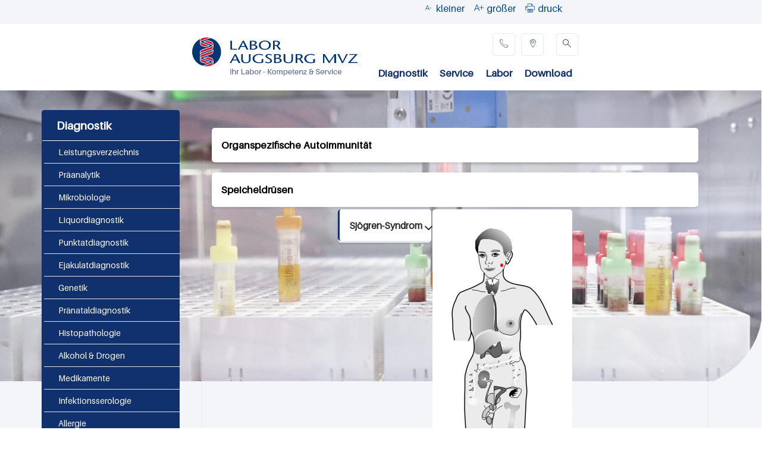

--- FILE ---
content_type: text/html; charset=utf-8
request_url: https://labor-augsburg-mvz.de/leistungsverzeichnis/auto-ak-organe/speicheldruesen
body_size: 53337
content:
<!DOCTYPE html>
<!--[if lt IE 7]><html class="lt-ie9 lt-ie8 lt-ie7" lang="de" dir="ltr"><![endif]-->
<!--[if IE 7]><html class="lt-ie9 lt-ie8" lang="de" dir="ltr"><![endif]-->
<!--[if IE 8]><html class="lt-ie9" lang="de" dir="ltr"><![endif]-->
<!--[if gt IE 8]><!--><html lang="de" dir="ltr" prefix="content: http://purl.org/rss/1.0/modules/content/ dc: http://purl.org/dc/terms/ foaf: http://xmlns.com/foaf/0.1/ og: http://ogp.me/ns# rdfs: http://www.w3.org/2000/01/rdf-schema# sioc: http://rdfs.org/sioc/ns# sioct: http://rdfs.org/sioc/types# skos: http://www.w3.org/2004/02/skos/core# xsd: http://www.w3.org/2001/XMLSchema#"><!--<![endif]-->
<head>
<meta charset="utf-8" />
<link rel="shortcut icon" href="https://labor-augsburg-mvz.de/sites/default/files/bilder/sonic.ico" type="image/vnd.microsoft.icon" />
<meta name="viewport" content="width=device-width, initial-scale=1" />
<meta name="description" content="Organspezifische Autoimmunität" />
<meta name="MobileOptimized" content="width" />
<meta name="HandheldFriendly" content="true" />
<meta name="apple-mobile-web-app-capable" content="yes" />
<meta name="robots" content="follow, index" />
<meta name="rights" content="Labor Augsburg MVZ GmbH" />
<link rel="canonical" href="https://labor-augsburg-mvz.de/leistungsverzeichnis/auto-ak-organe/speicheldruesen" />
<link rel="shortlink" href="https://labor-augsburg-mvz.de/node/14606" />
<meta http-equiv="content-language" content="DE" />
<meta name="geo.placename" content="Augsburg" />
<meta name="dcterms.title" content="Speicheldrüsen" />
<meta name="dcterms.creator" content="Labor Augsburg MVZ GmbH" />
<meta name="dcterms.description" content="Organspezifische Autoimmunität" />
<meta name="dcterms.publisher" content="Labor Augsburg MVZ GmbH" />
<meta name="dcterms.contributor" content="Labor Augsburg MVZ GmbH" />
<meta name="dcterms.date" content="2018-03-26T15:23+02:00" />
<meta name="dcterms.type" content="Text" />
<meta name="dcterms.format" content="text/html" />
<meta name="dcterms.identifier" content="https://labor-augsburg-mvz.de/leistungsverzeichnis/auto-ak-organe/speicheldruesen" />
<meta name="dcterms.language" content="de" />
<meta name="dcterms.rights" content="Labor Augsburg MVZ GmbH" />
<title>Speicheldrüsen | Labor Augsburg MVZ GmbH</title>
<link type="text/css" rel="stylesheet" href="https://labor-augsburg-mvz.de/sites/default/files/css/css_xE-rWrJf-fncB6ztZfd2huxqgxu4WO-qwma6Xer30m4.css" media="all" />
<link type="text/css" rel="stylesheet" href="https://labor-augsburg-mvz.de/sites/default/files/css/css_FW9PMh6XgGOJPlX-hfU5hJdepcmJfrAZujQRuK7fBw8.css" media="all" />
<link type="text/css" rel="stylesheet" href="https://labor-augsburg-mvz.de/sites/default/files/css/css_Ve5e5BGNuairlJnI5qXQfJMiwDTa5qrcZLWzfHhYpxc.css" media="all" />
<link type="text/css" rel="stylesheet" href="https://labor-augsburg-mvz.de/sites/all/modules/popup/popup.css?t99izb" media="all" />
<style type="text/css" media="all">
<!--/*--><![CDATA[/*><!--*/
.yhZPDZRathJyDAjZyaayExmJQgZhGrTtctCxJEYCBDCknraLjQdjyAEyUNBAkDQc{width:0;height:0;overflow:hidden;}

/*]]>*/-->
</style>
<link type="text/css" rel="stylesheet" href="https://labor-augsburg-mvz.de/sites/default/files/css/css_ekFwC1Zn1hhVapk_pwQMlN0a9SLAxoj94oD1pdSxfKI.css" media="all" />
<style type="text/css" media="all">
<!--/*--><![CDATA[/*><!--*/
.xdrdzgWNLyWJxmZBAMyUXCwrtQFWHTjYqkRNyOWDhmXkaFHBYOsDkcgtIxJLdZLd{width:0;height:0;overflow:hidden;}

/*]]>*/-->
</style>
<link type="text/css" rel="stylesheet" href="https://labor-augsburg-mvz.de/sites/default/files/css/css_uvQ0xK7pdhcX_qqZGZoKMDrRKJ5U_UD9QBIYp1t5mGo.css" media="all" />
<style type="text/css" media="all">
<!--/*--><![CDATA[/*><!--*/
.gJmDXjUNmgbXUIUkKAYbCItNZhwhbOHTJSqvIGbETZFJmsyLynTgNwcmmTaLncDL{width:0;height:0;overflow:hidden;}

/*]]>*/-->
</style>
<link type="text/css" rel="stylesheet" href="https://labor-augsburg-mvz.de/sites/default/files/css/css_tigUWoitYuFrIvevE1NiKfv5J1GLaHxbepvDPG_cEx4.css" media="all" />
<link type="text/css" rel="stylesheet" href="https://labor-augsburg-mvz.de/sites/default/files/css/css_OL_zluK3bVkbirRntuEn06KsLWHANURN3S91s1QgGco.css" media="screen" />
<link type="text/css" rel="stylesheet" href="https://labor-augsburg-mvz.de/sites/default/files/css/css_zIUPjotbvgd5oCOXVx4j2-CePgtAssrwCBKvNumaeQU.css" media="print" />
<link type="text/css" rel="stylesheet" href="https://labor-augsburg-mvz.de/sites/default/files/css/css_yaC5Il-QJuoOxg7ZWAoWkkAlDSxi4YO4Qrp8Bp27oMc.css" media="only screen" />
<link type="text/css" rel="stylesheet" href="https://labor-augsburg-mvz.de/sites/default/files/css/css_wEPVrHA3FYwtLTgMvCWIbSVCF7Mfcp468nyOJyh5RBQ.css" media="screen" />
<link type="text/css" rel="stylesheet" href="https://labor-augsburg-mvz.de/sites/default/files/css/css_kMtq6OUjr92vKub37ZOUPJ1QSDRAVRtZiSyxTVMbCkQ.css" media="only screen" />

<!--[if lt IE 9]>
<link type="text/css" rel="stylesheet" href="https://labor-augsburg-mvz.de/sites/default/files/css/css_BgxmdknZkvoQyiMlOEK64ioZBu8W1uHTA_9XBVGDA1s.css" media="screen" />
<![endif]-->
<script type="text/javascript" src="https://labor-augsburg-mvz.de/sites/all/modules/jquery_update/replace/jquery/1.12/jquery.min.js?v=1.12.4"></script>
<script type="text/javascript">
<!--//--><![CDATA[//><!--
jQuery.migrateMute=true;jQuery.migrateTrace=false;
//--><!]]>
</script>
<script type="text/javascript" src="https://labor-augsburg-mvz.de/sites/all/modules/jquery_update/replace/jquery-migrate/1/jquery-migrate.min.js?v=1"></script>
<script type="text/javascript" src="https://labor-augsburg-mvz.de/misc/jquery-extend-3.4.0.js?v=1.12.4"></script>
<script type="text/javascript" src="https://labor-augsburg-mvz.de/misc/jquery-html-prefilter-3.5.0-backport.js?v=1.12.4"></script>
<script type="text/javascript" src="https://labor-augsburg-mvz.de/misc/jquery.once.js?v=1.2"></script>
<script type="text/javascript" src="https://labor-augsburg-mvz.de/misc/drupal.js?t99izb"></script>
<script type="text/javascript" src="https://labor-augsburg-mvz.de/sites/all/modules/jquery_update/js/jquery_browser.js?v=0.0.1"></script>
<script type="text/javascript" src="https://labor-augsburg-mvz.de/sites/all/modules/jquery_update/replace/ui/external/jquery.cookie.js?v=67fb34f6a866c40d0570"></script>
<script type="text/javascript" src="https://labor-augsburg-mvz.de/sites/all/modules/jquery_update/replace/jquery.form/4/jquery.form.min.js?v=4.2.1"></script>
<script type="text/javascript" src="https://labor-augsburg-mvz.de/misc/form-single-submit.js?v=7.102"></script>
<script type="text/javascript" src="https://labor-augsburg-mvz.de/misc/ajax.js?v=7.102"></script>
<script type="text/javascript" src="https://labor-augsburg-mvz.de/sites/all/modules/jquery_update/js/jquery_update.js?v=0.0.1"></script>
<script type="text/javascript" src="https://labor-augsburg-mvz.de/sites/all/modules/entityreference/js/entityreference.js?t99izb"></script>
<script type="text/javascript" src="https://labor-augsburg-mvz.de/sites/default/files/languages/de_zrBNrD3gl1J50xmbY7KVWw1gOgN6AQORmGOTVheGNPw.js?t99izb"></script>
<script type="text/javascript" src="https://labor-augsburg-mvz.de/sites/all/libraries/colorbox/jquery.colorbox-min.js?t99izb"></script>
<script type="text/javascript" src="https://labor-augsburg-mvz.de/sites/all/modules/colorbox/js/colorbox.js?t99izb"></script>
<script type="text/javascript" src="https://labor-augsburg-mvz.de/sites/all/modules/colorbox/styles/stockholmsyndrome/colorbox_style.js?t99izb"></script>
<script type="text/javascript" src="https://labor-augsburg-mvz.de/sites/all/modules/colorbox/js/colorbox_load.js?t99izb"></script>
<script type="text/javascript" src="https://labor-augsburg-mvz.de/sites/all/modules/colorbox/js/colorbox_inline.js?t99izb"></script>
<script type="text/javascript" src="https://labor-augsburg-mvz.de/sites/all/modules/popup/popup.js?t99izb"></script>
<script type="text/javascript" src="https://labor-augsburg-mvz.de/sites/all/modules/custom_search/js/custom_search.js?t99izb"></script>
<script type="text/javascript" src="https://labor-augsburg-mvz.de/misc/autocomplete.js?v=7.102"></script>
<script type="text/javascript" src="https://labor-augsburg-mvz.de/sites/all/modules/search_api_autocomplete/search_api_autocomplete.js?t99izb"></script>
<script type="text/javascript" src="https://labor-augsburg-mvz.de/sites/all/modules/views/js/base.js?t99izb"></script>
<script type="text/javascript" src="https://labor-augsburg-mvz.de/misc/progress.js?v=7.102"></script>
<script type="text/javascript" src="https://labor-augsburg-mvz.de/sites/all/modules/views/js/ajax_view.js?t99izb"></script>
<script type="text/javascript" src="https://labor-augsburg-mvz.de/sites/all/modules/views_popup/views_popup.js?t99izb"></script>
<script type="text/javascript" src="https://labor-augsburg-mvz.de/sites/all/modules/responsive_menus/styles/responsive_menus_simple/js/responsive_menus_simple.js?t99izb"></script>
<script type="text/javascript" src="https://labor-augsburg-mvz.de/sites/all/modules/captcha/captcha.js?t99izb"></script>
<script type="text/javascript" src="https://labor-augsburg-mvz.de/sites/all/libraries/superfish/jquery.hoverIntent.minified.js?t99izb"></script>
<script type="text/javascript" src="https://labor-augsburg-mvz.de/sites/all/libraries/superfish/sfsmallscreen.js?t99izb"></script>
<script type="text/javascript" src="https://labor-augsburg-mvz.de/sites/all/libraries/superfish/supposition.js?t99izb"></script>
<script type="text/javascript" src="https://labor-augsburg-mvz.de/sites/all/libraries/superfish/superfish.js?t99izb"></script>
<script type="text/javascript" src="https://labor-augsburg-mvz.de/sites/all/libraries/superfish/sftouchscreen.js?t99izb"></script>
<script type="text/javascript" src="https://labor-augsburg-mvz.de/sites/all/libraries/superfish/supersubs.js?t99izb"></script>
<script type="text/javascript" src="https://labor-augsburg-mvz.de/sites/all/modules/superfish/superfish.js?t99izb"></script>
<script type="text/javascript">
<!--//--><![CDATA[//><!--
jQuery.extend(Drupal.settings, {"basePath":"\/","pathPrefix":"","setHasJsCookie":0,"ajaxPageState":{"theme":"xlcontent","theme_token":"Y9D2yPFyL4MWSJv4FfeuXshJ0AVwSxPGG6HXEjsyaFY","jquery_version":"1.12","jquery_version_token":"5xPHiqkqGIAstHOGMTJfvnowntn-bifAfbzHpIEieFE","js":{"sites\/all\/modules\/jquery_update\/replace\/jquery\/1.12\/jquery.min.js":1,"0":1,"sites\/all\/modules\/jquery_update\/replace\/jquery-migrate\/1\/jquery-migrate.min.js":1,"misc\/jquery-extend-3.4.0.js":1,"misc\/jquery-html-prefilter-3.5.0-backport.js":1,"misc\/jquery.once.js":1,"misc\/drupal.js":1,"sites\/all\/modules\/jquery_update\/js\/jquery_browser.js":1,"sites\/all\/modules\/jquery_update\/replace\/ui\/external\/jquery.cookie.js":1,"sites\/all\/modules\/jquery_update\/replace\/jquery.form\/4\/jquery.form.min.js":1,"misc\/form-single-submit.js":1,"misc\/ajax.js":1,"sites\/all\/modules\/jquery_update\/js\/jquery_update.js":1,"sites\/all\/modules\/entityreference\/js\/entityreference.js":1,"public:\/\/languages\/de_zrBNrD3gl1J50xmbY7KVWw1gOgN6AQORmGOTVheGNPw.js":1,"sites\/all\/libraries\/colorbox\/jquery.colorbox-min.js":1,"sites\/all\/modules\/colorbox\/js\/colorbox.js":1,"sites\/all\/modules\/colorbox\/styles\/stockholmsyndrome\/colorbox_style.js":1,"sites\/all\/modules\/colorbox\/js\/colorbox_load.js":1,"sites\/all\/modules\/colorbox\/js\/colorbox_inline.js":1,"sites\/all\/modules\/popup\/popup.js":1,"sites\/all\/modules\/custom_search\/js\/custom_search.js":1,"misc\/autocomplete.js":1,"sites\/all\/modules\/search_api_autocomplete\/search_api_autocomplete.js":1,"sites\/all\/modules\/views\/js\/base.js":1,"misc\/progress.js":1,"sites\/all\/modules\/views\/js\/ajax_view.js":1,"sites\/all\/modules\/views_popup\/views_popup.js":1,"sites\/all\/modules\/responsive_menus\/styles\/responsive_menus_simple\/js\/responsive_menus_simple.js":1,"sites\/all\/modules\/captcha\/captcha.js":1,"sites\/all\/libraries\/superfish\/jquery.hoverIntent.minified.js":1,"sites\/all\/libraries\/superfish\/sfsmallscreen.js":1,"sites\/all\/libraries\/superfish\/supposition.js":1,"sites\/all\/libraries\/superfish\/superfish.js":1,"sites\/all\/libraries\/superfish\/sftouchscreen.js":1,"sites\/all\/libraries\/superfish\/supersubs.js":1,"sites\/all\/modules\/superfish\/superfish.js":1},"css":{"modules\/system\/system.base.css":1,"modules\/system\/system.menus.css":1,"modules\/system\/system.messages.css":1,"modules\/system\/system.theme.css":1,"modules\/field\/theme\/field.css":1,"modules\/node\/node.css":1,"modules\/search\/search.css":1,"modules\/user\/user.css":1,"sites\/all\/modules\/views_popup\/css\/views_popup.css":1,"sites\/all\/modules\/views\/css\/views.css":1,"sites\/all\/modules\/colorbox\/styles\/stockholmsyndrome\/colorbox_style.css":1,"sites\/all\/modules\/ctools\/css\/ctools.css":1,"sites\/all\/modules\/popup\/popup.css":1,"0":1,"sites\/all\/modules\/search_api_autocomplete\/search_api_autocomplete.css":1,"1":1,"sites\/all\/modules\/responsive_menus\/styles\/responsive_menus_simple\/css\/responsive_menus_simple.css":1,"2":1,"sites\/all\/libraries\/superfish\/css\/superfish.css":1,"sites\/all\/libraries\/superfish\/css\/superfish-smallscreen.css":1,"sites\/all\/libraries\/superfish\/css\/superfish-vertical.css":1,"sites\/all\/libraries\/superfish\/style\/default.css":1,"sites\/all\/themes\/adaptivetheme\/at_core\/css\/at.layout.css":1,"sites\/all\/themes\/xlcontent\/css\/global.base.css":1,"sites\/all\/themes\/xlcontent\/css\/global.styles.css":1,"sites\/all\/themes\/xlcontent\/css\/xlcontent.css":1,"sites\/all\/themes\/xlcontent\/css\/syscomp.css":1,"sites\/all\/themes\/xlcontent\/css\/wh01.css":1,"sites\/all\/themes\/xlcontent\/css\/wh02.css":1,"sites\/all\/themes\/xlcontent\/css\/print.css":1,"public:\/\/adaptivetheme\/xlcontent_files\/xlcontent.responsive.layout.css":1,"public:\/\/adaptivetheme\/xlcontent_files\/xlcontent.fonts.css":1,"public:\/\/adaptivetheme\/xlcontent_files\/xlcontent.responsive.styles.css":1,"public:\/\/adaptivetheme\/xlcontent_files\/xlcontent.lt-ie9.layout.css":1}},"colorbox":{"transition":"none","speed":"350","opacity":"0.85","slideshow":false,"slideshowAuto":true,"slideshowSpeed":"2500","slideshowStart":"start slideshow","slideshowStop":"stop slideshow","current":"{current} of {total}","previous":"\u00ab Prev","next":"Next \u00bb","close":"Close","overlayClose":true,"returnFocus":true,"maxWidth":"98%","maxHeight":"98%","initialWidth":"300","initialHeight":"250","fixed":true,"scrolling":false,"mobiledetect":true,"mobiledevicewidth":"480px","file_public_path":"\/sites\/default\/files","specificPagesDefaultValue":"admin*\nimagebrowser*\nimg_assist*\nimce*\nnode\/add\/*\nnode\/*\/edit\nprint\/*\nprintpdf\/*\nsystem\/ajax\nsystem\/ajax\/*"},"popup":{"effects":{"show":{"default":"this.body.show();","fade":"\n        if (this.opacity){\n          this.body.fadeTo(\u0027medium\u0027,this.opacity);\n        }else{\n          this.body.fadeIn(\u0027medium\u0027);\n        }","slide-down":"this.body.slideDown(\u0027medium\u0027)","slide-down-fade":"\n        this.body.animate(\n          {\n            height:\u0027show\u0027,\n            opacity:(this.opacity ? this.opacity : \u0027show\u0027)\n          }, \u0027medium\u0027\n        );"},"hide":{"default":"this.body.hide();","fade":"this.body.fadeOut(\u0027medium\u0027);","slide-down":"this.body.slideUp(\u0027medium\u0027);","slide-down-fade":"\n        this.body.animate(\n          {\n            height:\u0027hide\u0027,\n            opacity:\u0027hide\u0027\n          }, \u0027medium\u0027\n        );"}},"linger":"250","delay":"0"},"custom_search":{"form_target":"_self","solr":0},"urlIsAjaxTrusted":{"\/volltextsuche":true,"\/search":true,"\/views\/ajax":true,"\/search\/node":true},"views":{"ajax_path":"\/views\/ajax","ajaxViews":{"views_dom_id:7eaf213ffaaa57520e3bb1619c660536":{"view_name":"volltextsuche_augburg_gesamte_seite_","view_display_id":"block_1","view_args":"","view_path":"node\/14606","view_base_path":"search","view_dom_id":"7eaf213ffaaa57520e3bb1619c660536","pager_element":0}}},"responsive_menus":[{"toggler_text":"\u2630 Menu","selectors":["#main-menu"],"media_size":"768","media_unit":"px","absolute":"1","remove_attributes":"1","responsive_menus_style":"responsive_menus_simple"}],"superfish":[{"id":"1","sf":{"animation":{"opacity":"show","height":"show"},"speed":"fast","autoArrows":false,"dropShadows":false},"plugins":{"smallscreen":{"mode":"window_width","breakpointUnit":"px","expandText":"Aufklappen","collapseText":"Zusammenklappen","title":"Main menu"},"supposition":true,"supersubs":true}},{"id":"3","sf":{"animation":{"opacity":"show"},"speed":"fast"},"plugins":{"touchscreen":{"behaviour":"0","mode":"always_active"},"smallscreen":{"mode":"window_width","breakpointUnit":"px","expandText":"Aufklappen","collapseText":"Zusammenklappen","title":"Accordion menu title"},"supposition":true}},{"id":"10","sf":{"animation":{"opacity":"show","height":"show"},"speed":"fast","dropShadows":false},"plugins":{"touchscreen":{"behaviour":"1","mode":"always_active"},"supposition":true}}],"adaptivetheme":{"xlcontent":{"layout_settings":{"bigscreen":"three-col-grail","tablet_landscape":"three-col-grail","tablet_portrait":"one-col-vert","smalltouch_landscape":"one-col-vert","smalltouch_portrait":"one-col-stack"},"media_query_settings":{"bigscreen":"only screen and (min-width:967px)","tablet_landscape":"only screen and (min-width:769px) and (max-width:1024px)","tablet_portrait":"only screen and (min-width:481px) and (max-width:768px)","smalltouch_landscape":"only screen and (min-width:321px) and (max-width:480px)","smalltouch_portrait":"only screen and (max-width:320px)"}}}});
//--><!]]>
</script>
<!--[if lt IE 9]>
<script src="https://labor-augsburg-mvz.de/sites/all/themes/adaptivetheme/at_core/scripts/html5.js?t99izb"></script>
<![endif]-->
</head>
<body class="html not-front not-logged-in one-sidebar sidebar-first page-node page-node- page-node-14606 node-type-dia-lv-autoak-organe site-name-hidden atr-7.x-3.x atv-7.x-3.1 lang-de site-name-labor-augsburg-mvz-gmbh section-leistungsverzeichnis">
  <div id="skip-link" class="nocontent">
    <a href="#main-content" class="element-invisible element-focusable">Direkt zum Inhalt</a>
  </div>
    <div id="page" class="container page">

  <!-- region: Leaderboard -->
  
  <header id="header" class="clearfix" role="banner">

          <!-- start: Branding -->
      <div id="branding" class="branding-elements clearfix">

                  <div id="logo">
            <a href="/"><img class="site-logo" typeof="foaf:Image" src="https://labor-augsburg-mvz.de/sites/default/files/labor/logo_labor_augsburgmvz_18.jpg" alt="Labor Augsburg MVZ GmbH" /></a>          </div>
        
                  <!-- start: Site name and Slogan hgroup -->
          <hgroup class="element-invisible h-group" id="name-and-slogan">

                          <h1 class="element-invisible" id="site-name"><a href="/" title="Labor Schottdorf MVZ GmbH">Labor Augsburg MVZ GmbH</a></h1>
            
            
          </hgroup><!-- /end #name-and-slogan -->
        
      </div><!-- /end #branding -->
    
    <!-- region: Header -->
    <div class="region region-header"><div class="region-inner clearfix"><div id="block-block-141" class="block block-block no-title odd first block-count-1 block-region-header block-141" ><div class="block-inner clearfix">  
  
  <div class="block-content content"><div id="tools">
	<table id="tools-menu">
		<tbody>
			<tr>
				<td class="icon-tools schrift-klein" id="down">
					<span></span><span class="txt">kleiner</span></td>
				<td class="icon-tools schrift-gross" id="up">
					<span></span><span class="txt">gr&ouml;&szlig;er</span></td>
				<td class="icon-tools druck">
					<span onclick="print()" role="button"></span><span class="txt" onclick="print()">druck</span></td>
			</tr>
		</tbody>
	</table>

	<div>
		&nbsp;</div>
</div>
<script>

var increment = document.getElementById('up'),
    decrement = document.getElementById('down'),
    fsize     = document.getElementById('page'),
    step      = 1;

fsize.style.fontSize ='14px';

increment.onclick = function(){
if(parseInt(fsize.style.fontSize)<18){fsize.style.fontSize =  parseInt(fsize.style.fontSize) + step + 'px'}; 
};

decrement.onclick = function(){
if(parseInt(fsize.style.fontSize)>10){fsize.style.fontSize =  parseInt(fsize.style.fontSize) - step + 'px'}; 
};



function anausxx() {
  const list = document.getElementById("views-exposed-form-kopie-von-volltextsuche-page");
  list.classList.toggle("aus");

}
</script></div>
  </div></div><div id="block-block-70" class="block block-block no-title even block-count-2 block-region-header block-70" ><div class="block-inner clearfix">  
  
  <div class="block-content content"><div class="rtecenter" id="logo-handy">
	<a href="/start"><img alt="" src="/sites/default/files/logo_augsburgmvz_ohnegmbh.png" /></a></div>
</div>
  </div></div><nav id="block-superfish-1" class="block block-superfish no-title odd block-count-3 block-region-header block-1" ><div class="block-inner clearfix">  
  
  <ul  id="superfish-1" class="menu sf-menu sf-main-menu sf-horizontal sf-style-none sf-total-items-5 sf-parent-items-4 sf-single-items-1"><li id="menu-5319-1" class="first odd sf-item-1 sf-depth-1 sf-total-children-18 sf-parent-children-0 sf-single-children-18 menuparent"><a href="/diagnostik" title="" class="sf-depth-1 menuparent">Diagnostik</a><ul><li id="menu-541-1" class="first odd sf-item-1 sf-depth-2 sf-no-children"><a href="/diagnostik/leistungsverzeichnis" title="" class="sf-depth-2">Leistungsverzeichnis</a></li><li id="menu-6516-1" class="middle even sf-item-2 sf-depth-2 sf-no-children"><a href="/diagnostik/praeanalytik" class="sf-depth-2">Präanalytik</a></li><li id="menu-6047-1" class="middle odd sf-item-3 sf-depth-2 sf-no-children"><a href="/leistungsverzeichnis/mikrobiologie" title="" class="sf-depth-2">Mikrobiologie</a></li><li id="menu-5069-1" class="middle even sf-item-4 sf-depth-2 sf-no-children"><a href="/leistungsverzeichnis/liquordiagnostik" class="sf-depth-2">Liquordiagnostik</a></li><li id="menu-5071-1" class="middle odd sf-item-5 sf-depth-2 sf-no-children"><a href="/leistungsverzeichnis/punktatdiagnostik" class="sf-depth-2">Punktatdiagnostik</a></li><li id="menu-5072-1" class="middle even sf-item-6 sf-depth-2 sf-no-children"><a href="/leistungsverzeichnis/ejakulatdiagnostik" class="sf-depth-2">Ejakulatdiagnostik</a></li><li id="menu-4975-1" class="middle odd sf-item-7 sf-depth-2 sf-no-children"><a href="/leistungsverzeichnis/genetik" title="" class="sf-depth-2">Genetik</a></li><li id="menu-5066-1" class="middle even sf-item-8 sf-depth-2 sf-no-children"><a href="/leistungsverzeichnis/praenataldiagnostik" class="sf-depth-2">Pränataldiagnostik</a></li><li id="menu-4977-1" class="middle odd sf-item-9 sf-depth-2 sf-no-children"><a href="/leistungsverzeichnis/histologie" class="sf-depth-2">Histopathologie</a></li><li id="menu-5729-1" class="middle even sf-item-10 sf-depth-2 sf-no-children"><a href="/leistungsverzeichnis/alkohol-drogen" title="" class="sf-depth-2">Alkohol &amp; Drogen</a></li><li id="menu-5317-1" class="middle odd sf-item-11 sf-depth-2 sf-no-children"><a href="/leistungsverzeichnis/medikamente" class="sf-depth-2">Medikamente</a></li><li id="menu-4944-1" class="middle even sf-item-12 sf-depth-2 sf-no-children"><a href="/leistungsverzeichnis/infektionsserologie" title="" class="sf-depth-2">Infektionsserologie</a></li><li id="menu-5131-1" class="middle odd sf-item-13 sf-depth-2 sf-no-children"><a href="/leistungsverzeichnis/allergiediagnostik" class="sf-depth-2">Allergie</a></li><li id="menu-4929-1" class="middle even sf-item-14 sf-depth-2 sf-no-children"><a href="/leistungsverzeichnis/auto-ak-diagnosen/verdachtsdiagnosen" class="sf-depth-2">Autoantikörper</a></li><li id="menu-5014-1" class="middle odd sf-item-15 sf-depth-2 sf-no-children"><a href="/leistungsverzeichnis/arbeitsmedizin-biomonitoring" class="sf-depth-2">Arbeitsmedizin &amp; Biomonitoring</a></li><li id="menu-5132-1" class="middle even sf-item-16 sf-depth-2 sf-no-children"><a href="/leistungsverzeichnis/funktionsteste" class="sf-depth-2">Funktionsteste</a></li><li id="menu-3885-1" class="middle odd sf-item-17 sf-depth-2 sf-no-children"><a href="/leistungsverzeichnis/empfehlenswerte-tumormarker" class="sf-depth-2">Übersicht Tumormarker</a></li><li id="menu-5027-1" class="last even sf-item-18 sf-depth-2 sf-no-children"><a href="/diagnostik/notfallgrenzen" class="sf-depth-2">Notfallgrenzen</a></li></ul></li><li id="menu-6310-1" class="middle even sf-item-2 sf-depth-1 sf-total-children-8 sf-parent-children-2 sf-single-children-6 menuparent"><a href="/service" class="sf-depth-1 menuparent">Service</a><ul><li id="menu-561-1" class="first odd sf-item-1 sf-depth-2 sf-no-children"><a href="/service/aussendienst" class="sf-depth-2">Außendienst</a></li><li id="menu-559-1" class="middle even sf-item-2 sf-depth-2"><a href="/service/fortbildung" class="sf-depth-2">Fortbildung</a></li><li id="menu-1001-1" class="middle odd sf-item-3 sf-depth-2 sf-no-children"><a href="/service/online-anbindung/starnet" class="sf-depth-2">star.net®</a></li><li id="menu-1000-1" class="middle even sf-item-4 sf-depth-2 sf-total-children-1 sf-parent-children-0 sf-single-children-1 menuparent"><a href="/service/online-anbindung/df%C3%BC" class="sf-depth-2 menuparent">Labordatenfernübertragung (DFÜ)</a><ul><li id="menu-6030-1" class="firstandlast odd sf-item-1 sf-depth-3 sf-no-children"><a href="https://labor-augsburg-mvz.de/sites/default/files/service/online-anbindung/dateien/labor_augsburg_mvz_support.exe" title="" class="sf-depth-3">Teamviewer</a></li></ul></li><li id="menu-5398-1" class="middle odd sf-item-5 sf-depth-2 sf-no-children"><a href="/service/fachinformationen" title="" class="sf-depth-2">Fachinformationen</a></li><li id="menu-5388-1" class="middle even sf-item-6 sf-depth-2 sf-no-children"><a href="/service/igel" title="" class="sf-depth-2">IGeL</a></li><li id="menu-6281-1" class="middle odd sf-item-7 sf-depth-2 sf-no-children"><a href="/service/berechnungen" class="sf-depth-2">Berechnungen Formeln</a></li><li id="menu-6490-1" class="last even sf-item-8 sf-depth-2 sf-no-children"><a href="/befundabfrage" class="sf-depth-2">Onlinebefunde</a></li></ul></li><li id="menu-6311-1" class="middle odd sf-item-3 sf-depth-1 sf-total-children-8 sf-parent-children-1 sf-single-children-7 menuparent"><a href="/labor" class="sf-depth-1 menuparent">Labor</a><ul><li id="menu-564-1" class="first odd sf-item-1 sf-depth-2 sf-no-children"><a href="/labor/abteilungen-ansprechpartner" class="sf-depth-2">Abteilungen/Ansprechpartner</a></li><li id="menu-6374-1" class="middle even sf-item-2 sf-depth-2 sf-no-children"><a href="/labor/qualitaetsmanagement" class="sf-depth-2">Qualitätsmanagement</a></li><li id="menu-544-1" class="middle odd sf-item-3 sf-depth-2 sf-no-children"><a href="/labor/klinische-pruefungen" class="sf-depth-2">Klinische Studien</a></li><li id="menu-5344-1" class="middle even sf-item-4 sf-depth-2 sf-no-children"><a href="/labor/stellenangebote" title="Stellenangebote" class="sf-depth-2">Stellenangebote</a></li><li id="menu-563-1" class="middle odd sf-item-5 sf-depth-2 sf-no-children"><a href="/labor/fach%C3%A4rzte" class="sf-depth-2">Fachärzte</a></li><li id="menu-1461-1" class="middle even sf-item-6 sf-depth-2 sf-no-children"><a href="/labor/anfahrtsbeschreibung" class="sf-depth-2">Anfahrtsbeschreibung</a></li><li id="menu-5535-1" class="middle odd sf-item-7 sf-depth-2 sf-no-children"><a href="/labor/leistung-der-akkreditierten-labore" class="sf-depth-2">Leistung der Akkreditierten Labore</a></li><li id="menu-6286-1" class="last even sf-item-8 sf-depth-2 sf-total-children-1 sf-parent-children-0 sf-single-children-1 menuparent"><a href="/labor/aktuelles" class="sf-depth-2 menuparent">Aktuelles</a><ul><li id="menu-6285-1" class="firstandlast odd sf-item-1 sf-depth-3 sf-no-children"><a href="/labor/aktuelles/archiv" class="sf-depth-3">Archiv</a></li></ul></li></ul></li><li id="menu-6312-1" class="middle even sf-item-4 sf-depth-1 sf-total-children-7 sf-parent-children-0 sf-single-children-7 menuparent"><a href="/download" class="sf-depth-1 menuparent">Download</a><ul><li id="menu-568-1" class="first odd sf-item-1 sf-depth-2 sf-no-children"><a href="/download/handbuch-praeanalytik" class="sf-depth-2">Handbuch Präanalytik</a></li><li id="menu-5391-1" class="middle even sf-item-2 sf-depth-2 sf-no-children"><a href="/download/igel" title="" class="sf-depth-2">IGeL</a></li><li id="menu-5489-1" class="middle odd sf-item-3 sf-depth-2 sf-no-children"><a href="/download/anforderungsscheine" title="" class="sf-depth-2">Anforderungsscheine</a></li><li id="menu-4689-1" class="middle even sf-item-4 sf-depth-2 sf-no-children"><a href="/download/leistungsverzeichnis" class="sf-depth-2">Leistungsverzeichnis</a></li><li id="menu-5415-1" class="middle odd sf-item-5 sf-depth-2 sf-no-children"><a href="/download/akkreditierung" title="" class="sf-depth-2">Akkreditierung</a></li><li id="menu-5490-1" class="middle even sf-item-6 sf-depth-2 sf-no-children"><a href="/download/bestellscheine" class="sf-depth-2">Materialbestellung</a></li><li id="menu-5397-1" class="last odd sf-item-7 sf-depth-2 sf-no-children"><a href="/download/fachinformationen" title="" class="sf-depth-2">Fachinformationen</a></li></ul></li><li id="menu-218-1" class="last odd sf-item-5 sf-depth-1 sf-no-children"><a href="/laborgruppe-augsburg" title="" class="sf-depth-1">Laborgruppe Augsburg</a></li></ul>
  </div></nav><div id="block-views-exp-volltextsuche-page" class="block block-views no-title even last block-count-4 block-region-header block--exp-volltextsuche-page" ><div class="block-inner clearfix">  
  
  <div class="block-content content"><form action="/volltextsuche" method="get" id="views-exposed-form-volltextsuche-page" accept-charset="UTF-8"><div><div class="views-exposed-form">
  <div class="views-exposed-widgets clearfix">
          <div id="edit-gesamt-wrapper" class="views-exposed-widget views-widget-filter-search_api_views_fulltext">
                        <div class="views-widget">
          <div class="form-item form-type-textfield form-item-gesamt">
 <input class="auto_submit form-text form-autocomplete" data-search-api-autocomplete-search="search_api_views_volltextsuche" data-min-autocomplete-length="3" type="text" id="edit-gesamt" name="gesamt" value="" size="30" maxlength="128" /><input type="hidden" id="edit-gesamt-autocomplete" value="https://labor-augsburg-mvz.de/index.php?q=search_api_autocomplete/search_api_views_volltextsuche/body%3Avalue%20field_ind01%3Avalue%20field_ind02%3Avalue%20field_suchbegriffe%20field_syn01%3Avalue%20field_syn02%20title" disabled="disabled" class="autocomplete" />
</div>
        </div>
              </div>
                    <div class="views-exposed-widget views-submit-button">
      <div class="yhZPDZRathJyDAjZyaayExmJQgZhGrTtctCxJEYCBDCknraLjQdjyAEyUNBAkDQc"><div class="captcha"><input type="hidden" name="captcha_sid" value="395900" />
<input type="hidden" name="captcha_token" value="9ba15ebc5740b1a649d9865792734828" />
<input type="hidden" name="captcha_cacheable" value="1" />
</div></div><input type="submit" id="edit-submit-volltextsuche" value="Anwenden" class="form-submit" />    </div>
      </div>
</div>
</div></form></div>
  </div></div></div></div>
  </header>

  
  <!-- Navigation elements -->
  <div id="menu-bar" class="nav clearfix"><section id="block-block-142" class="block block-block menu-wrapper menu-bar-wrapper clearfix odd first block-count-5 block-region-menu-bar block-142" >  
      <h2 class="element-invisible block-title">LOGO</h2>
  
  <div class="logo au" id="logo-au">
	<a href="/"><img src="/sites/default/files/labor/augsburg_mvz.svg" /></a></div>

  </section><div id="block-block-18" class="block block-block no-title menu-wrapper menu-bar-wrapper clearfix even block-count-6 block-region-menu-bar block-18" >  
  
  <style type="text/css">/*######  1 style allgemein und lv - region help #####################################*/
/*### Suchfelder */


/*### logo weg */
#branding {
/*    display: none;*/
}
/*### Allgemein ###*/


#columns {
    margin-top: 33px;
}

.site-logo {
    max-height: 40px !important;
}


#logo {
    position: relative;
    z-index: 100;
}

/* Geändert wegen Dummheit !!!!!!!!!!!!!!!!!!!!!!!*/
/*
.page-start #logo img {
     max-height: 198% !important;
}
*/

.einzug{
   text-indent: -1em;
   margin-left: 1em;
}

.views-view-grid {
    width: 100% !important;
}

#block-menu-block-3 {
    display: none;
}


.materialgrafik-01-starnet,
.materialgrafik-02-starnet,
.materialgrafik-f-starnet {
    display: none;
}

/*### AnAus-Knopf ###*/
#hinweis-infsero .titel-aktiv,
#diagnostik .titel-aktiv,
#starnet .titel-aktiv,
.view-allergiediagnostik .titel-aktiv,
.view-lv-infektionsserologie .titel-aktiv,
.view-arbeitsmedizinische-untersuchungen-biomonitoring .titel-aktiv,
.view-lv-kapitel-mibi .titel-aktiv,
.view-lv-histologie .titel-aktiv,
.view-drogen-medikamente .titel-aktiv,
.view-dia-lv-praeanalytik .titel-aktiv{
background-color:silver;
}

#hinweis-infsero .aus-knopf-cb,
#diagnostik .aus-knopf-cb,
#starnet .aus-knopf-cb,
.view-allergiediagnostik .aus-knopf-cb,
.view-lv-infektionsserologie .aus-knopf-cb, 
.view-arbeitsmedizinische-untersuchungen-biomonitoring .aus-knopf-cb,
.view-lv-kapitel-mibi .aus-knopf-cb,
.view-lv-histologie .aus-knopf-cb,
.view-drogen-medikamente .aus-knopf-cb,
.view-dia-lv-praeanalytik .aus-knopf-cb {
    position:relative;
    float: right;
    clear:right;
    top: -40px;
    right: -10px;
    background: url(/sites/default/files/diagnostik/controls.png) no-repeat 0px 0px;
    width: 25px;
    height: 25px;
    text-indent: -9999px;
    margin-bottom: -1em;
    cursor: pointer;
}

#starnet .aus-knopf-cb,
.view-allergiediagnostik .aus-knopf-cb,
.view-arbeitsmedizinische-untersuchungen-biomonitoring .aus-knopf-cb,
.view-drogen-medikamente .aus-knopf-cb,
.view-lv-histologie .aus-knopf-cb,
.view-lv-kapitel-mibi .aus-knopf-cb{
    top:-25px;
}

#dif .aus-knopf-cb{
    top:-65px;
}

#schein .aus-knopf-cb{
    top:-40px;
}

#diagnostik .aus-knopf-cb{
    top:-46px;
}
#diagnostik .hinw .aus-knopf-cb{
    top:-76px;
}




/*### Für Unterpunkte ###*/

.view-lv-kapitel-mibi .aus-knopf-cb.unter,
.view-dia-lv-praeanalytik .aus-knopf-cb.unter{
    top:-46px;
}

/*### Präanalytik ###*/
.view-dia-lv-praeanalytik .node-in-view{
   margin-bottom:-10px;
}


/* #praeanal-1 {
	display: flex;
	flex-direction: row;
	gap: 1rem;
}
 */
#praeanal-vorsp-li-titel {
/*	padding-bottom: 2rem;*/
}


/*### AnAus-Knopf ###*/
/*### Test fuer erfassung */
#edit-field-feld1 {
    display: none;
}

.akkr-gebiet-auswahl,
.views-view-grid a{
    color:#004692;
}

/*### User menue */

ul.menu li.collapsed, ul.menu li.expanded, ul.menu li.leaf {
    display: inline;
    float: left;
    padding-right: 10px;
}

#tasks {
    position: fixed;
    top: 152px;
    background-color: black;
    left: 0;
}

#tasks .tabs.primary.clearfix {
    display: inline-grid;
}


/*
#tasks {
    position: absolute;
    top: 30px;
    margin-left: 220px;
    background-color: black;
    height: 54px;
}
*/
/*### User menue */

/*### Parameter Grafik */

#block-system-main .materialgrafik-01-starnet,
#block-system-main .materialgrafik-02-starnet,
#block-system-main .materialgrafik-f-starnet{
        display:none;
}

#block-system-main .starnet .materialgrafik-01-starnet,
#block-system-main .starnet .materialgrafik-02-starnet,
#block-system-main .starnet .materialgrafik-f-starnet{
        display:inline;
}

#block-system-main .starnet .materialgrafik-f-starnet{
        float: right;
        clear: right;
}

#block-system-main .starnet .materialgrafik-f-starnet img{
     max-height:60px;
}

#block-system-main .starnet .materialgrafik-f-starnet div{
     text-align:center;
}

#block-system-main .starnet .materialgrafik-01,
#block-system-main .starnet .materialgrafik-02{
        display:none;
}





/*### Para02 in Para01 txt ausblenden syscomp.css Zeile 287 ergänzen*/
.aus-para-02 .text-aus-01{
       display:none;
}

/*### Para02 in Para01 txt ausblenden */


/*### Tester Colorbox */
#colorbox {

}

#cboxLoadedContent #page #branding,
#cboxLoadedContent #page #menu-bar,
#cboxLoadedContent #page .region-help,
#cboxLoadedContent #page #footer{
display:none;
}

#cboxLoadedContent #page #main-content{
display: block;
margin-left: -220px;
}

/*### Tester Colorbox */

/*### Allergie ###*/
#edit-submit-suche-allergie {
    display: none;
}

/*### Allergie overlay differentialdiagnosen ###*/
.allergen-differential-titel{
margin-bottom: 0px;
margin-top: 10px;
font-weight: bold;
}

.\.allergen-differential-para {
    margin-left: 65px;
}

.\.allergen-differential-para1 {
    padding-right: 20px;
}

/*### Allergie overlay differentialdiagnosen ###*/

.node-dia-lv-allergen-mischung .node-dia-lv-allergen-texte,
.node-dia-lv-allergen-komponenten01 .node-dia-lv-allergen-texte,
.node-dia-lv-allergen-isac .node-dia-lv-allergen-texte,
.node-dia-lv-allergen-rast .node-dia-lv-allergen-texte,
.node-dia-lv-allergen-cast .node-dia-lv-allergen-texte,
.node-dia-lv-allergen-einzel .node-dia-lv-allergen-texte{
    border-top-style: solid;
    border-top-width: 1px;
    border-bottom-style: solid;
    border-bottom-width: 1px;
}



.all-isac-quelle-label,
.all-isac-protein-label{
    margin-left: 150px;
    float: left;
    clear: left;
}

.all-misch-allergen {
    margin-right: 10px;
    display: inline-block;
}

.all-gruppe01-name {
    font-weight: bold;
    margin-bottom: 5px;
}
.all-gruppe01-von02 {
 /*   display: inline;*/
    padding-left: 5px;
}

.all-gruppe02-einzel-ul,
.all-gruppe02-mischung-ul,
.all-gruppe02-cast-ul,
.all-gruppe02-isac-ul,
.all-gruppe02-komponenten-ul,
.all-komp01-komp02-ul,
.all-gruppe01-von02-ul{
    display: grid;
    grid-template-columns: 33% 33% 33%;
}

.all-gruppe02-einzel,
.all-gruppe02-mischung,
.all-gruppe02-cast,
.all-gruppe02-isac,
.all-gruppe02-komponenten,
.all-komp01-komp02{
 /*   display: inline;*/
 /*   padding-right: 5px;*/
 /*    word-break: keep-all;*/
}

.all-komp01-komp02{
    display: table-cell;
}

.all-einzel-name,
.all-misch-name,
.all-komp01-name,
.all-cast-name {
    font-weight:bold;
}

.all-einzel-bez,
.all-komp01-bez,
.all-cast-bez,
.all-misch-bez {
    float: left;
    clear: left;
    padding-right: 5px;
    font-weight:bold;
}

.all-einzel-von01 {
    width: 120px;
}


.all-komp02-bez {
    float: left;
    clear: left;
    padding-right: 10px;
}

.node-dia-lv-allergen-komponenten02{
     margin-bottom:0px;
}

.all-komp01-komp02-liste {
    margin-left: 20px;
    margin-top: 5px;
}

/*### Allergie */

/*### Suchfeld */
#block-views-exp-volltextsuche-page {
/*    background-color: #185599;*/
    width: 241px;
    float: right;
    height: 110px;
}

#views-exposed-form-volltextsuche-page input {
    background-color: #FFF;
    border: 1px solid #DBDBDB;
    color: #000;
    height: 36px;
    margin-right: -28px;
    padding-left: 8px;
    margin-top: 86px !important; /*40px*/
    width: 208px;
}
/*### Suchfeld */

/*### Ergebnis Suchefeld */
/*### syscomp.css Zeile 120 ergänzen */
.views-field-field-ind01{
   display: block;
   margin-left: 25px;
}
/*### Ergebnis Suchefeld */


/*### Infektionsserologie */
.infsero-titel {
font-size: 16px;
}

.infsero-liste {
 /*   margin-left: 50px;*/
/*    line-height: 2;*/
    display: grid;
    grid-template-columns: 49% 49%;
}

.infsero-haeufig,
.infsero-selten{
    display:inline;
}

.infsero-erg {
    margin-left: 90px;
    margin-top: -1em;
}

.infsero-label{
/*float:left;*/
/*clear:left;*/
/*font-weight:bold;*/
/*width:80px;*/
}

/*### Infektionsserologie */

/*### Autoantikoerper ##########*/

.autoak-verdachtsdiagnosen {
    display: grid;
    grid-template-columns: auto auto;
}

.auto-ak-diag{
/*display: table-cell;*/
}

.auto-ak-diag{
/*display: block;*/
/*float: left;*/
/*width:30%;*/
   margin:0;
}

.auto-ak-para,
.auto-ak-erg-diag,
.auto-ak-erg-para{
margin-left:10%;
}

.auto-ak-organe-bild img{
max-width: none;
max-height: none;
padding-left: 70px;
}

.auto-ak-organe-diag{
min-width:60%;
}

.node-dia-lv-autoak-diagnosen .auto-ak-diag {
    padding-left: 0px;
    font-size: 110%;
    font-weight: bold;
    padding-bottom: 10px;
}

/*### Autoantikoerper ##########*/

/*### Parameter Grafik */
.image-style-none {
    max-height: 200px;
    max-width: 200px;
}

.grafik01,
.grafik02{
display: table;
margin-left: 17%;
}

.lupe01,
.lupe02{
display: table-cell;
float: left;
}

.lupe01 p,
.lupe02 p{
line-height: 0px;
}

.grafik-01,
.grafik-02{
max-height: 200px;
max-width: 200px;
display: table-cell;
}

@media print {
  .lupe01, .lupe02 {
    display: none !important;
  }
}

@media print {
    a[href]:after{
    content:none
  }
}

#block-block-17,
#block-block-18{
    display:none;
}

/*########## Funktionsteste Titel ##########*/
.f_titel {
    background-color: transparent;
    visibility: unset;
}

/*########## glossary für Parameterauswahl ##########*/
#block-xlfa-glossary-attachment {
//    padding-left: 25%;
}

/* ##########update in Para01 para02 ##########*/
.letztes_update {
    float: right;
    font-size: 70%;
    clear: both;
}

.letztes_update_label {
    float: left;
}

/* ########## LV Parameter ################*/
.Standard01 [class|="tdzk"] p,
.Standard02 [class|="tdzk"] p,
.Standard03 [class|="tdzk"] p{
margin-bottom:5px;
}

.referenztabelle-01,
#eiweis-elpho{
width: 100%!important;
}

#eiweis-elpho [class|="th1"],
#eiweis-elpho [class|="th2"],
#eiweis-elpho .tdzk-sp2{
font-weight:bold;
}

#eiweis-elpho .unten{
vertical-align:bottom;
}
 /* ######### steht in syscomp.css zeile 201*/
.material-01 {
    float: right;
    width: 110px;
    text-align: center;
    background-color: white; /* löschen */
    padding: 10px;
    margin-top: -4em;
}
 /* ######### steht in syscomp.css zeile 201*/

/* ######### steht in syscomp.css zeile 335*/
.material-02 {
    float: right;
    width: 110px;
    text-align: center;
    background-color: white; /* löschen */
    padding: 10px;
    margin-top: -3.4em;
}
/* ######### steht in syscomp.css zeile 335*/

 /* ######### steht in syscomp.css zeile 260*/
.methode-01 {
    margin-left: 130px;
}

.methode-02 p{
margin-left:130px;
margin-bottom:0px;
} 

/* LV Partner */
#views-exposed-form-lv-partnerlabore-page .form-submit{
   display:none;
}

.akkr_partner {
    font-size: 70%;
    font-style: italic;
 }

/* Druckbutton */
#block-block-16 {
    float: right;
    text-align: center;
    color: blue;
}

#druckbutton {
    width: 30%;
}

/* Berechnung GFR */
#ber-discl{
    font-size:small;
}

#mdrd .hinweis {
float:right;
}

#mdrd .ergebnis::-webkit-input-placeholder { /* Chrome */
  color: red;
}
#mdrd .ergebnis:-ms-input-placeholder { /* IE 10+ */
  color: red;
}
#mdrd .ergebnis::-moz-placeholder { /* Firefox 19+ */
  color: red;
  opacity: 1;
}
#mdrd .ergebnis:-moz-placeholder { /* Firefox 4 - 18 */
  color: red;
  opacity: 1;
}

#mdrd .ergebnis {
	border: none;
	width: 500px;
	font-size: 100%;
	position: absolute;
	left: 49%;
//	left: 690px;
}

#mdrd .ergebnislabel {
	font-weight: bold;
	font-size: 100%;
}

#mdrd .eingabe_titel {
	display: block;
	width: 130px;
	margin-left: 10px;
}

#mdrd .eingabe_titel-alter,#mdrd .eingabe_titel-serum {
	vertical-align: text-top;
}

#mdrd .eingabe_box {
	text-align: right;
}

#mdrd .radio {
	margin-left: 15px;
}

#mdrd .ausgabe {
	font-weight: bold;
}

#mdrd .ausgabe_titel {
	
}

#mdrd .ausgabe_box {
	
}

#mdrd .ausgabe_einheit {
	
}

#mdrd .formeln-titel {
	
}

#mdrd .formel-titel {
	font-size: 90%;
	font-weight: bold;
}

#mdrd .formel ul {
    margin-top: 0px;
}

#mdrd .formel li,
#mdrd .literatur li {
	text-indent: -30px;
	padding-left: 30px;
	font-style: italic;
	font-size: 90%;
}

#mdrd .an {
	display: block;
}

#mdrd .aus {
	display: none;
}


/* Berechnung Friedewald */
#FRIED .an {
	display: block;
}

#FRIED .aus {
	display: none;
}

#FRIED fieldset {
	border: none;
	float:right;
	clear: right;
}

#FRIED  .wert {
margin-left:20px;
float:right;
text-align:right;
}

#FRIED  #tabelle-kopf {
padding-left: 10px;
font-weight:bold;
}

#FRIED label {
    font-weight: normal;
    display: inline;
}

#FRIED .lbl-eingabe{
font-weight:bold;
} 

#FRIED .literatur-titel,
#FRIED .formel-titel{
cursor:pointer;
}

#FRIED .literatur,
#FRIED .formel{
font-size:90%;
margin-left: 10px;
font-style:italic;
}

#FRIED .berechnen_button{
margin-left: 260px;
}

/* Berechnung Zentrifugen */
#gzahl .eingabe_titel_G{
display:block;
width:140px;
float:left;
clear:left;
}

#gzahl .eingabe_titel_D{
display:block;
width:100px;
float:left;
clear:left;
}

#gzahl .eingabe_box_GZahl,
#gzahl .eingabe_box,
#gzahl .eingabe_box_GZahl_Radius{
text-align:right;
width:80px;
}

#gzahl .titel_GZahl,
#gzahl .titel_DZahl{
float: left;
clear:left;
margin-right: 10px;
font-weight:bold;
}

#gzahl #GZahl,
#gzahl #DZahl{
font-weight:bold;}

#gzahl .ergebnis{
border-style:solid none solid none;
border-width: 1px;
width:250px;
}

#gzahl .berechnen_button{
text-align:right;
}

#gzahl #formeln-tabelle{
width:534px;
margin-top:30px;
}

#gzahl .formeln-titel{
cursor:pointer;
}

#gzahl .formel{
font-size:90%;
margin-left: 10px;
}



#gzahl .an{
display:block;
}

#gzahl .aus{
display:none;
}

/* Berechnung HOMA-Index */

#homa-index .ber_titel{
display:none;
}
#homa-index .eingabe_titel{
display:block;
width:150px;
float:left;
}

#homa-index .radio{
margin-left:10px;
}

#homa-index .eingabe_box{
width: 50px;
text-align: right;
}

#homa-index #ergebnis_titel{
float:left;
clear:left;
margin-right:10px;
font-weight:bold;
}

#homa-index #ergebnis{
font-weight:bold;
}

#homa-index .ausgabe_einheit{
margin-right: 10px;
}
#homa-index .berechnen_button{
margin-left:370px;
}

#homa-index .formel{
font-style: italic;
}

/* Berechnung BMI */

#bmi .ber_titel{}
#bmi .eingabe_form{}
#bmi .eingabe_titel{
margin-right:10px;
}

#bmi .eingabe_box{
text-align:right;
width:40px;
}

#bmi .berechnen_button{}

#bmi .ausgabe{
background-color:silver;
}
#bmi .ausgabe_titel{}
#bmi .ausgabe_box{}
#bmi .ausgabe_einheit{}
#bmi .formeln-titel{}
#bmi .literatur-titel{}

#bmi .formel,
#bmi .literatur{
font-style: italic;
font-size: 90%;
margin-left:10px;
}

#bmi .bewertung .col1{
width:200px;
}

/* ###################################################################################### einheitenrechner */
/* einheitenrechner suchfeld*/
#block-views-sucheeinheit-block-1 .block-title {
    color: #004692;
    font-size: 20px;
    font-weight: lighter;
    padding-bottom: 6px;
    padding-top: 0px;
}


#edit-jump {
    margin-top: 10px;
}
/* einheitenrechner */

#einheitenrechner {
    line-height: 175%;
}

#einheitenrechner #page-title{
    display:none;
}

#einheitenrechner .eingabe{
    margin-left: 19px;
}

#einheitenrechner #startkonz #wert {
    margin-left: 38px;
}

/*
#einheitenrechner #StdEinh1 {
    display: block;
    margin-top: -67px;
    margin-left: 320px;
}
#einheitenrechner #StdEinh2 {
    display: block;
    margin-top: 0px;
    margin-left: 320px;
}
*/

#einheitenrechner #StdEinh2 {
    margin-left: 21px;
}

#einheitenrechner .auswahlmolmasse table{
     width:100%;
}

#einheitenrechner .auswahlmolmasse .views-view-grid .col-1,
#einheitenrechner .auswahlmolmasse .views-view-grid .col-2,
#einheitenrechner .auswahlmolmasse .views-view-grid .col-3,
#einheitenrechner .auswahlmolmasse .views-view-grid .col-4{
     width:25%;
}

#einheitenrechner .auswahlmolmasse .pager{
margin-top:10px;
}

#einheitenrechner #wert{
   }

#einheitenrechner #substanz p{
    font-weight: bold;
    font-size: 120%;
    margin-bottom: 0.5em;
}
#einheitenrechner .label-inline{
     float:left;
     clear: left;
     width: 200px;
}

#einheitenrechner #startkonz{
   margin-top:10px;
}

#einheitenrechner #einheit1,
#einheitenrechner #einheit2,
#einheitenrechner #einheit1a,
#einheitenrechner #einheit2a{
   width:100px;
}

#einheitenrechner #einheit1,
#einheitenrechner #einheit2{
   float:left;
   margin-right:10px;
}

#einheitenrechner #ca{
   float:left;
   padding-right: 5px;
}

#einheitenrechner #ausgabe{
     font-weight:bold;
}

#einheitenrechner table{
     margin-top: 20px;
}
/* Allgemein */

.rechts{
   text-align:right;
}

.floatl{
   float:left;
}

.fett{
font-weight:bold;
}

.hidden{
visibility:hidden;
}

/*#######  RV-Zertifikate wh Feb 2016*/

#rv-zertifikat td {
    width: 20%;
    text-align: center;
    border: solid black 1px;
    height: 2.5em;
    vertical-align: middle;
}


#rv-zertifikat {
    width: 100%;
    margin-bottom: 10px;
}

#rv-zertifikat.ks td {
    width: 12%;
    text-align: center;
    border: solid black 1px;
    height: 2.5em;
    vertical-align: middle;
    padding-left: 15px;
    padding-right: 15px;
}


/*
.rv-zertifikat{
list-style: none;
vertical-align:middle;
}
.rv-zertifikat li{
float:left;
width:24%;
padding-top: 1%;
padding-bottom: 1%;
text-align: center;
border-style: solid;
border-width: 1px;
}

.rv-zertifikat li:nth-child(2),
.rv-zertifikat li:nth-child(4),
.rv-zertifikat li:nth-child(5),
.rv-zertifikat li:nth-child(7),
.rv-zertifikat li:nth-child(10),
.rv-zertifikat li:nth-child(12){
	background: #DEDEDE;
}
.rv-leer{
visibility:hidden;
}
*/

#views-exposed-form-rv-zertifikate-page label,
#edit-submit-rv-zertifikate {
display:none;
}

#edit-submit-dia-qm-rv-zertifikate {
    display: none;
}

#edit-suche-rv-zertifikat {
    width: 242px;
}

.rv-zertifikat-titel {
    color: rgb(24, 85, 153);
}


/*#######  Akkreditierte Untersuchungen Dia-QM-akkreditiert wh Jul 2016*/
/*####### Gesamttabellen #######*/
.view-dia-qm-akkreditiert .akkr-tab{
    width:99%;
}

.view-dia-qm-akkreditiert .akkr-tab-kopf td{
    font-weight:bold;
    vertical-align:bottom;
}

.view-dia-qm-akkreditiert .akkr-tab td:nth-child(2n+1) {
      width:34%;
}

.view-dia-qm-akkreditiert .akkr-tab td{
	border-style: solid;
    border-width:1px;
    padding-left: 0.5em;
    vertical-align: top;
}

.view-dia-qm-akkreditiert .akkr-tab tr:nth-child(even) {
    background: #F1F1F1;
}

/*####### Gesamttabellen #######*/
/*
.akkr-link-gesamtliste{
   cursor:pointer;
   padding-bottom: 1em;
}
*/
/*####### suche #######*/
.view-dia-qm-akkreditiert .akkr-link-gesamtliste,
.view-dia-qm-akkreditiert .view-empty{
   display:none;
}

#edit-submit-dia-qm-akkreditiert-suche {
    display: none;
}

#edit-field-dia-qm-akkreditiert-analyt-value {
    border-color: silver;
    width: 210px;
    height: 1.5em;
}

.view-dia-qm-akkreditiert-suche .label-inline{
    float:left;
    clear:left;
    width:230px;
}

.view-dia-qm-akkreditiert-suche .views-row {
    padding: 5px;
    padding-bottom: 0px;
}
.view-dia-qm-akkreditiert-suche .views-row-odd {
    background-color: #F0F0F0;
}

/*####### suche #######*/
/*####### Suche Ergebnis #######*/
.akkr-titel,
.akkr-gebiet,
.akkr-art,
.akkr-analyt,
.akkr-matrix,
.akkr-technik{
   margin-left: 230px;
//   margin-top: 5px;
}
/*####### Suche Ergebnis #######*/

.akkr-titel-uebersicht {
    font-weight: bold;
    font-size: medium;
}
/*
#views-exposed-form-dia-qm-akkreditiert-suche-page .views-submit-button{
   display:none;
}
*/

/*#####################################*/

#views-exposed-form-dia-qm-akkreditiert-page input[type="radio"] {
    display:none; 
}

#edit-untersuchungsgebiet .form-item-untersuchungsgebiet {
    display: inline-table;
    width: 27%;
}

/*############ cursor in Untersuchungsgebiet ############*/
#edit-untersuchungsgebiet .akkr-gebiet-auswahl {
    cursor: pointer;
}
/*############ cursor in Untersuchungsart ############*/

.view-dia-qm-akkreditiert .akkr-art-tab a {
    cursor: pointer;
    font-weight:normal
}


/*ALLG*/
.floatr{
  float:right;
}

.tabelle-vertical-oben td {
    vertical-align: top !important;
}

/*######## knopf für ausblenden ########*/
/*
.aus-knopf {
    position:relative;
    top:-2em;
    margin-left: 93%;
    margin-bottom:-1em;
    width: 1.2em;
    border-style: solid;
    border-width: 1px;
    text-align: center;
    cursor: pointer;
}

.akkr-tab .aus-knopf {
    top:-4em;
}

#tbcmat .aus-knopf {
    margin-left: 96%;
}


.view-arbeitsmedizinische-untersuchungen-biomonitoring .aus-knopf,
.view-lv-infektionsserologie .aus-knopf,
.view-drogen-medikamente .aus-knopf,
.view-lv-kapitel-mibi .aus-knopf {
    margin-left: 97%;
}
*/
.aus-knopf-cb {
    float: right;
    top: -10px;
    right: -10px;
    background: url(/sites/default/files/diagnostik/controls.png) no-repeat 0px 0px;
    width: 25px;
    height: 25px;
    text-indent: -9999px;
    margin-bottom: -1em;
    cursor: pointer;
}


/*######## knopf für ausblenden ########*/

/*######## Grafik in Praeanalytik WH 2019 08 ########*/
#praeanal-vorsp-re-titel,
#praeanal-vorsp-re{
  margin-left:32%
}

#praeanal-vorsp-li-titel{
/*    float:left;*/
/*    width:31%;*/
/*    margin-top:0px;*/
}

.view-dia-lv-praeanalytik .einfache-seite-grafik-oben{
    float:left;
    clear:left;
    width:31%;
}

.praeanal-bild-oben {
    text-align: center;
}

.praeanal-bild-oben img {
    width: 70%;
    max-width: none;
    max-height: none;
 }
/*
.view-dia-lv-praeanalytik .einfache-seite-grafik-oben img{
    max-height: 250px;
    padding-left: 5%;
}
*/
/*######## Grafik in Praeanalytik WH 2019 08 ########*/

/*######## colorbox fuer Hinweis Material  ########*/
/*Suchfeld*/
#views-exposed-form-lv-hinweis-material-page {
    display: none;
}

.view-lv-hinweis-material .node-dia-lv-praeanalytik-hinweismater {
    width: 96%;
}
/*######## colorbox fuer Hinweis Material  ########*/

/*### Infektionsserologie und Allergiediagnostik###*/
.rast-titel,
.inter-titel,
.isac-titel,
.cast-titel,
.dif-titel,
.schein-titel,
.igg-titel,
.igm-titel,
.urteil-titel,
.unspez-titel,
.baby-titel{
   margin-top:5px;
/*   font-weight:bold;*/
}

/*######## in view Dia-LV-Allergen-Differential #####*/
#dif h2{
   font-size: 1em;
   margin-bottom: 0px;
}

#hinweis-infsero ul,
.view-lv-infektionsserologie ul{
list-style-type: disc;
}
/*### Infektionsserologie ###*/

/*### View Aktuelles ###*/
/* ??????????????????????????????????????????
.view-aktuelles .date-display-single {
    display: inline-block;
    padding-top: 0px;
    padding-left: 8px;
    padding-right: 8px;
    color: black;
    font-weight: unset;
    font-size: 100%;
}

.view-aktuelles .views-field-title {
    padding-right: 20px;
}

.view-aktuelles table, td, th {
    vertical-align: top;
}
*/

/*### Block sonic bilder in Menueleiste ###*/
/* ??????????????????????????????????
#block-block-32,
#block-block-33,
#block-block-34,
#block-block-35,
#block-block-36
 {
    float: left;
    height: 150px;
    width: 75% !important;
    margin: 0px;
}
*/

#block-menu-block-1 a, 
#block-menu-block-2 a {
    color: #185599;
}

.block-menu-block ul li a.active {
    color: white !important;
}


/*#### LV Auswahl ####*/
.view.view-glossary.view-id-glossary.view-display-id-attachment .view-content {
    background-color: #185599 !important;
    line-height: 2;
    padding-left: 0.5em;
}

#block-xlfa-glossary-attachment view-content{
    background-color: #185599;
    color: white;
    line-height: 2;
    padding-left: 0.5em;
}

.view-glossary .view-content .views-summary a {
    color: white;
}

#block-xlfa-glossary-attachment .block-title{
    color: #004692;
    font-size: 20px;
    font-weight: lighter !important;
/*    padding-bottom: 6px;*/
    padding-top: 13px;
    line-height: 0;
}


/*#### Blöcke in footer ####*/

#block-block-18,
#block-block-36,
#block-block-30,
#block-block-23,
#block-block-25,
#block-block-28,
#block-block-43,
#block-block-41,
#block-block-44,
#block-block-38,
#block-block-45,
#block-block-51,
#block-block-52,
#block-block-23 {
    display:none;
    height:1px;
}
</style>

  </div><div id="block-views-94bb9c007300ed0cd7b5c1c169eb3da2" class="block block-views no-title menu-wrapper menu-bar-wrapper clearfix odd block-count-7 block-region-menu-bar block-94bb9c007300ed0cd7b5c1c169eb3da2" >  
  
  


<div id="popup-element-0" class="popup-element popup-element-noscript activate-click effect-default expand-bottom-left origin-top-right">
  
<a  class="popup-element-title"></a>  


<div class="popup-element-body ajax expand-bottom-left opacity origin-top-right width-500">
  <div class="inner">
    <a class="popup-close popup-close-button"><span>[X]</span></a>    <div class="popup-ahah-placeholder">Laden<a class="ahah-path" href="/ahah/popup/block/a6793f827195c446416d0f462ed4c0fb"></a></div><noscript><p class="error">Please enable Javascript to be able to view this content.</p></noscript>  </div>
</div></div>
  </div><nav id="block-superfish-3" class="block block-superfish no-title menu-wrapper menu-bar-wrapper clearfix even block-count-8 block-region-menu-bar block-3" >  
  
  <ul  id="superfish-3" class="menu sf-menu sf-main-menu sf-vertical sf-style-none sf-total-items-5 sf-parent-items-4 sf-single-items-1"><li id="menu-5319-3" class="first odd sf-item-1 sf-depth-1 sf-total-children-18 sf-parent-children-0 sf-single-children-18 menuparent"><a href="/diagnostik" title="" class="sf-depth-1 menuparent">Diagnostik</a><ul><li id="menu-541-3" class="first odd sf-item-1 sf-depth-2 sf-no-children"><a href="/diagnostik/leistungsverzeichnis" title="" class="sf-depth-2">Leistungsverzeichnis</a></li><li id="menu-6516-3" class="middle even sf-item-2 sf-depth-2 sf-no-children"><a href="/diagnostik/praeanalytik" class="sf-depth-2 sf-depth-2">Präanalytik</a></li><li id="menu-6047-3" class="middle odd sf-item-3 sf-depth-2 sf-no-children"><a href="/leistungsverzeichnis/mikrobiologie" title="" class="sf-depth-2">Mikrobiologie</a></li><li id="menu-5069-3" class="middle even sf-item-4 sf-depth-2 sf-no-children"><a href="/leistungsverzeichnis/liquordiagnostik" class="sf-depth-2">Liquordiagnostik</a></li><li id="menu-5071-3" class="middle odd sf-item-5 sf-depth-2 sf-no-children"><a href="/leistungsverzeichnis/punktatdiagnostik" class="sf-depth-2">Punktatdiagnostik</a></li><li id="menu-5072-3" class="middle even sf-item-6 sf-depth-2 sf-no-children"><a href="/leistungsverzeichnis/ejakulatdiagnostik" class="sf-depth-2">Ejakulatdiagnostik</a></li><li id="menu-4975-3" class="middle odd sf-item-7 sf-depth-2 sf-no-children"><a href="/leistungsverzeichnis/genetik" title="" class="sf-depth-2">Genetik</a></li><li id="menu-5066-3" class="middle even sf-item-8 sf-depth-2 sf-no-children"><a href="/leistungsverzeichnis/praenataldiagnostik" class="sf-depth-2">Pränataldiagnostik</a></li><li id="menu-4977-3" class="middle odd sf-item-9 sf-depth-2 sf-no-children"><a href="/leistungsverzeichnis/histologie" class="sf-depth-2">Histopathologie</a></li><li id="menu-5729-3" class="middle even sf-item-10 sf-depth-2 sf-no-children"><a href="/leistungsverzeichnis/alkohol-drogen" title="" class="sf-depth-2">Alkohol &amp; Drogen</a></li><li id="menu-5317-3" class="middle odd sf-item-11 sf-depth-2 sf-no-children"><a href="/leistungsverzeichnis/medikamente" class="sf-depth-2">Medikamente</a></li><li id="menu-4944-3" class="middle even sf-item-12 sf-depth-2 sf-no-children"><a href="/leistungsverzeichnis/infektionsserologie" title="" class="sf-depth-2">Infektionsserologie</a></li><li id="menu-5131-3" class="middle odd sf-item-13 sf-depth-2 sf-no-children"><a href="/leistungsverzeichnis/allergiediagnostik" class="sf-depth-2">Allergie</a></li><li id="menu-4929-3" class="middle even sf-item-14 sf-depth-2 sf-no-children"><a href="/leistungsverzeichnis/auto-ak-diagnosen/verdachtsdiagnosen" class="sf-depth-2">Autoantikörper</a></li><li id="menu-5014-3" class="middle odd sf-item-15 sf-depth-2 sf-no-children"><a href="/leistungsverzeichnis/arbeitsmedizin-biomonitoring" class="sf-depth-2">Arbeitsmedizin &amp; Biomonitoring</a></li><li id="menu-5132-3" class="middle even sf-item-16 sf-depth-2 sf-no-children"><a href="/leistungsverzeichnis/funktionsteste" class="sf-depth-2">Funktionsteste</a></li><li id="menu-3885-3" class="middle odd sf-item-17 sf-depth-2 sf-no-children"><a href="/leistungsverzeichnis/empfehlenswerte-tumormarker" class="sf-depth-2 sf-depth-2">Übersicht Tumormarker</a></li><li id="menu-5027-3" class="last even sf-item-18 sf-depth-2 sf-no-children"><a href="/diagnostik/notfallgrenzen" class="sf-depth-2 sf-depth-2">Notfallgrenzen</a></li></ul></li><li id="menu-6310-3" class="middle even sf-item-2 sf-depth-1 sf-total-children-8 sf-parent-children-2 sf-single-children-6 menuparent"><a href="/service" class="sf-depth-1 menuparent sf-depth-1 menuparent">Service</a><ul><li id="menu-561-3" class="first odd sf-item-1 sf-depth-2 sf-no-children"><a href="/service/aussendienst" class="sf-depth-2 sf-depth-2">Außendienst</a></li><li id="menu-559-3" class="middle even sf-item-2 sf-depth-2"><a href="/service/fortbildung" class="sf-depth-2 sf-depth-2">Fortbildung</a></li><li id="menu-1001-3" class="middle odd sf-item-3 sf-depth-2 sf-no-children"><a href="/service/online-anbindung/starnet" class="sf-depth-2 sf-depth-2">star.net®</a></li><li id="menu-1000-3" class="middle even sf-item-4 sf-depth-2 sf-total-children-1 sf-parent-children-0 sf-single-children-1 menuparent"><a href="/service/online-anbindung/df%C3%BC" class="sf-depth-2 menuparent sf-depth-2 menuparent">Labordatenfernübertragung (DFÜ)</a><ul><li id="menu-6030-3" class="firstandlast odd sf-item-1 sf-depth-3 sf-no-children"><a href="https://labor-augsburg-mvz.de/sites/default/files/service/online-anbindung/dateien/labor_augsburg_mvz_support.exe" title="" class="sf-depth-3">Teamviewer</a></li></ul></li><li id="menu-5398-3" class="middle odd sf-item-5 sf-depth-2 sf-no-children"><a href="/service/fachinformationen" title="" class="sf-depth-2">Fachinformationen</a></li><li id="menu-5388-3" class="middle even sf-item-6 sf-depth-2 sf-no-children"><a href="/service/igel" title="" class="sf-depth-2">IGeL</a></li><li id="menu-6281-3" class="middle odd sf-item-7 sf-depth-2 sf-no-children"><a href="/service/berechnungen" class="sf-depth-2 sf-depth-2">Berechnungen Formeln</a></li><li id="menu-6490-3" class="last even sf-item-8 sf-depth-2 sf-no-children"><a href="/befundabfrage" class="sf-depth-2 sf-depth-2">Onlinebefunde</a></li></ul></li><li id="menu-6311-3" class="middle odd sf-item-3 sf-depth-1 sf-total-children-8 sf-parent-children-1 sf-single-children-7 menuparent"><a href="/labor" class="sf-depth-1 menuparent sf-depth-1 menuparent">Labor</a><ul><li id="menu-564-3" class="first odd sf-item-1 sf-depth-2 sf-no-children"><a href="/labor/abteilungen-ansprechpartner" class="sf-depth-2 sf-depth-2">Abteilungen/Ansprechpartner</a></li><li id="menu-6374-3" class="middle even sf-item-2 sf-depth-2 sf-no-children"><a href="/labor/qualitaetsmanagement" class="sf-depth-2 sf-depth-2">Qualitätsmanagement</a></li><li id="menu-544-3" class="middle odd sf-item-3 sf-depth-2 sf-no-children"><a href="/labor/klinische-pruefungen" class="sf-depth-2 sf-depth-2">Klinische Studien</a></li><li id="menu-5344-3" class="middle even sf-item-4 sf-depth-2 sf-no-children"><a href="/labor/stellenangebote" title="Stellenangebote" class="sf-depth-2">Stellenangebote</a></li><li id="menu-563-3" class="middle odd sf-item-5 sf-depth-2 sf-no-children"><a href="/labor/fach%C3%A4rzte" class="sf-depth-2 sf-depth-2">Fachärzte</a></li><li id="menu-1461-3" class="middle even sf-item-6 sf-depth-2 sf-no-children"><a href="/labor/anfahrtsbeschreibung" class="sf-depth-2 sf-depth-2">Anfahrtsbeschreibung</a></li><li id="menu-5535-3" class="middle odd sf-item-7 sf-depth-2 sf-no-children"><a href="/labor/leistung-der-akkreditierten-labore" class="sf-depth-2 sf-depth-2">Leistung der Akkreditierten Labore</a></li><li id="menu-6286-3" class="last even sf-item-8 sf-depth-2 sf-total-children-1 sf-parent-children-0 sf-single-children-1 menuparent"><a href="/labor/aktuelles" class="sf-depth-2 menuparent">Aktuelles</a><ul><li id="menu-6285-3" class="firstandlast odd sf-item-1 sf-depth-3 sf-no-children"><a href="/labor/aktuelles/archiv" class="sf-depth-3">Archiv</a></li></ul></li></ul></li><li id="menu-6312-3" class="middle even sf-item-4 sf-depth-1 sf-total-children-7 sf-parent-children-0 sf-single-children-7 menuparent"><a href="/download" class="sf-depth-1 menuparent sf-depth-1 menuparent">Download</a><ul><li id="menu-568-3" class="first odd sf-item-1 sf-depth-2 sf-no-children"><a href="/download/handbuch-praeanalytik" class="sf-depth-2 sf-depth-2">Handbuch Präanalytik</a></li><li id="menu-5391-3" class="middle even sf-item-2 sf-depth-2 sf-no-children"><a href="/download/igel" title="" class="sf-depth-2">IGeL</a></li><li id="menu-5489-3" class="middle odd sf-item-3 sf-depth-2 sf-no-children"><a href="/download/anforderungsscheine" title="" class="sf-depth-2">Anforderungsscheine</a></li><li id="menu-4689-3" class="middle even sf-item-4 sf-depth-2 sf-no-children"><a href="/download/leistungsverzeichnis" class="sf-depth-2 sf-depth-2">Leistungsverzeichnis</a></li><li id="menu-5415-3" class="middle odd sf-item-5 sf-depth-2 sf-no-children"><a href="/download/akkreditierung" title="" class="sf-depth-2">Akkreditierung</a></li><li id="menu-5490-3" class="middle even sf-item-6 sf-depth-2 sf-no-children"><a href="/download/bestellscheine" class="sf-depth-2">Materialbestellung</a></li><li id="menu-5397-3" class="last odd sf-item-7 sf-depth-2 sf-no-children"><a href="/download/fachinformationen" title="" class="sf-depth-2">Fachinformationen</a></li></ul></li><li id="menu-218-3" class="last odd sf-item-5 sf-depth-1 sf-no-children"><a href="/laborgruppe-augsburg" title="" class="sf-depth-1 sf-depth-1">Laborgruppe Augsburg</a></li></ul>
  </nav><div id="block-block-145" class="block block-block no-title menu-wrapper menu-bar-wrapper clearfix odd block-count-9 block-region-menu-bar block-145" >  
  
  <div class="n-au menu-1 au">
	<div class="menu1 icon-sonic kontakt au">
		<a href="/labor/abteilungen-ansprechpartner"></a></div>

	<div class="menu1 icon-sonic location au">
		<a href="/labor/anfahrtsbeschreibung"></a></div>
</div>

  </div><nav id="block-superfish-10" class="block block-superfish no-title menu-wrapper menu-bar-wrapper clearfix even last block-count-10 block-region-menu-bar block-10" >  
  
  


<div id="popup-element-1" class="popup-element popup-element-noscript activate-click effect-slide-down-fade expand-bottom-right origin-top-right">
  
<a  class="popup-element-title">.</a>  


<div class="popup-element-body expand-bottom-right opacity origin-top-right width-300">
  <div class="inner">
    <a class="popup-close popup-close-button"><span>[X]</span></a>    <ul  id="superfish-10" class="menu sf-menu sf-main-menu sf-vertical sf-style-default men-phone-au"><li id="menu-5319-10" class="sf-depth-1 hallo-li menuparent"><a href="/diagnostik" title="" class="sf-depth-1 menuparent">Diagnostik</a><ul><li id="menu-541-10" class="sf-depth-2 hallo-li sf-no-children"><a href="/diagnostik/leistungsverzeichnis" title="" class="sf-depth-2">Leistungsverzeichnis</a></li><li id="menu-6516-10" class="sf-depth-2 hallo-li sf-no-children"><a href="/diagnostik/praeanalytik" class="sf-depth-2 sf-depth-2 sf-depth-2">Präanalytik</a></li><li id="menu-6047-10" class="sf-depth-2 hallo-li sf-no-children"><a href="/leistungsverzeichnis/mikrobiologie" title="" class="sf-depth-2">Mikrobiologie</a></li><li id="menu-5069-10" class="sf-depth-2 hallo-li sf-no-children"><a href="/leistungsverzeichnis/liquordiagnostik" class="sf-depth-2">Liquordiagnostik</a></li><li id="menu-5071-10" class="sf-depth-2 hallo-li sf-no-children"><a href="/leistungsverzeichnis/punktatdiagnostik" class="sf-depth-2">Punktatdiagnostik</a></li><li id="menu-5072-10" class="sf-depth-2 hallo-li sf-no-children"><a href="/leistungsverzeichnis/ejakulatdiagnostik" class="sf-depth-2">Ejakulatdiagnostik</a></li><li id="menu-4975-10" class="sf-depth-2 hallo-li sf-no-children"><a href="/leistungsverzeichnis/genetik" title="" class="sf-depth-2">Genetik</a></li><li id="menu-5066-10" class="sf-depth-2 hallo-li sf-no-children"><a href="/leistungsverzeichnis/praenataldiagnostik" class="sf-depth-2">Pränataldiagnostik</a></li><li id="menu-4977-10" class="sf-depth-2 hallo-li sf-no-children"><a href="/leistungsverzeichnis/histologie" class="sf-depth-2">Histopathologie</a></li><li id="menu-5729-10" class="sf-depth-2 hallo-li sf-no-children"><a href="/leistungsverzeichnis/alkohol-drogen" title="" class="sf-depth-2">Alkohol &amp; Drogen</a></li><li id="menu-5317-10" class="sf-depth-2 hallo-li sf-no-children"><a href="/leistungsverzeichnis/medikamente" class="sf-depth-2">Medikamente</a></li><li id="menu-4944-10" class="sf-depth-2 hallo-li sf-no-children"><a href="/leistungsverzeichnis/infektionsserologie" title="" class="sf-depth-2">Infektionsserologie</a></li><li id="menu-5131-10" class="sf-depth-2 hallo-li sf-no-children"><a href="/leistungsverzeichnis/allergiediagnostik" class="sf-depth-2">Allergie</a></li><li id="menu-4929-10" class="sf-depth-2 hallo-li sf-no-children"><a href="/leistungsverzeichnis/auto-ak-diagnosen/verdachtsdiagnosen" class="sf-depth-2">Autoantikörper</a></li><li id="menu-5014-10" class="sf-depth-2 hallo-li sf-no-children"><a href="/leistungsverzeichnis/arbeitsmedizin-biomonitoring" class="sf-depth-2">Arbeitsmedizin &amp; Biomonitoring</a></li><li id="menu-5132-10" class="sf-depth-2 hallo-li sf-no-children"><a href="/leistungsverzeichnis/funktionsteste" class="sf-depth-2">Funktionsteste</a></li><li id="menu-3885-10" class="sf-depth-2 hallo-li sf-no-children"><a href="/leistungsverzeichnis/empfehlenswerte-tumormarker" class="sf-depth-2 sf-depth-2 sf-depth-2">Übersicht Tumormarker</a></li><li id="menu-5027-10" class="sf-depth-2 hallo-li sf-no-children"><a href="/diagnostik/notfallgrenzen" class="sf-depth-2 sf-depth-2 sf-depth-2">Notfallgrenzen</a></li></ul></li><li id="menu-6310-10" class="sf-depth-1 hallo-li menuparent"><a href="/service" class="sf-depth-1 menuparent sf-depth-1 menuparent sf-depth-1 menuparent">Service</a><ul><li id="menu-561-10" class="sf-depth-2 hallo-li sf-no-children"><a href="/service/aussendienst" class="sf-depth-2 sf-depth-2 sf-depth-2">Außendienst</a></li><li id="menu-559-10" class="sf-depth-2 hallo-li"><a href="/service/fortbildung" class="sf-depth-2 sf-depth-2 sf-depth-2">Fortbildung</a></li><li id="menu-1001-10" class="sf-depth-2 hallo-li sf-no-children"><a href="/service/online-anbindung/starnet" class="sf-depth-2 sf-depth-2 sf-depth-2">star.net®</a></li><li id="menu-1000-10" class="sf-depth-2 hallo-li"><a href="/service/online-anbindung/df%C3%BC" class="sf-depth-2 menuparent sf-depth-2 menuparent sf-depth-2">Labordatenfernübertragung (DFÜ)</a></li><li id="menu-5398-10" class="sf-depth-2 hallo-li sf-no-children"><a href="/service/fachinformationen" title="" class="sf-depth-2">Fachinformationen</a></li><li id="menu-5388-10" class="sf-depth-2 hallo-li sf-no-children"><a href="/service/igel" title="" class="sf-depth-2">IGeL</a></li><li id="menu-6281-10" class="sf-depth-2 hallo-li sf-no-children"><a href="/service/berechnungen" class="sf-depth-2 sf-depth-2 sf-depth-2">Berechnungen Formeln</a></li><li id="menu-6490-10" class="sf-depth-2 hallo-li sf-no-children"><a href="/befundabfrage" class="sf-depth-2 sf-depth-2 sf-depth-2">Onlinebefunde</a></li></ul></li><li id="menu-6311-10" class="sf-depth-1 hallo-li menuparent"><a href="/labor" class="sf-depth-1 menuparent sf-depth-1 menuparent sf-depth-1 menuparent">Labor</a><ul><li id="menu-564-10" class="sf-depth-2 hallo-li sf-no-children"><a href="/labor/abteilungen-ansprechpartner" class="sf-depth-2 sf-depth-2 sf-depth-2">Abteilungen/Ansprechpartner</a></li><li id="menu-6374-10" class="sf-depth-2 hallo-li sf-no-children"><a href="/labor/qualitaetsmanagement" class="sf-depth-2 sf-depth-2 sf-depth-2">Qualitätsmanagement</a></li><li id="menu-544-10" class="sf-depth-2 hallo-li sf-no-children"><a href="/labor/klinische-pruefungen" class="sf-depth-2 sf-depth-2 sf-depth-2">Klinische Studien</a></li><li id="menu-5344-10" class="sf-depth-2 hallo-li sf-no-children"><a href="/labor/stellenangebote" title="Stellenangebote" class="sf-depth-2">Stellenangebote</a></li><li id="menu-563-10" class="sf-depth-2 hallo-li sf-no-children"><a href="/labor/fach%C3%A4rzte" class="sf-depth-2 sf-depth-2 sf-depth-2">Fachärzte</a></li><li id="menu-1461-10" class="sf-depth-2 hallo-li sf-no-children"><a href="/labor/anfahrtsbeschreibung" class="sf-depth-2 sf-depth-2 sf-depth-2">Anfahrtsbeschreibung</a></li><li id="menu-5535-10" class="sf-depth-2 hallo-li sf-no-children"><a href="/labor/leistung-der-akkreditierten-labore" class="sf-depth-2 sf-depth-2 sf-depth-2">Leistung der Akkreditierten Labore</a></li><li id="menu-6286-10" class="sf-depth-2 hallo-li"><a href="/labor/aktuelles" class="sf-depth-2">Aktuelles</a></li></ul></li><li id="menu-6312-10" class="sf-depth-1 hallo-li menuparent"><a href="/download" class="sf-depth-1 menuparent sf-depth-1 menuparent sf-depth-1 menuparent">Download</a><ul><li id="menu-568-10" class="sf-depth-2 hallo-li sf-no-children"><a href="/download/handbuch-praeanalytik" class="sf-depth-2 sf-depth-2 sf-depth-2">Handbuch Präanalytik</a></li><li id="menu-5391-10" class="sf-depth-2 hallo-li sf-no-children"><a href="/download/igel" title="" class="sf-depth-2">IGeL</a></li><li id="menu-5489-10" class="sf-depth-2 hallo-li sf-no-children"><a href="/download/anforderungsscheine" title="" class="sf-depth-2">Anforderungsscheine</a></li><li id="menu-4689-10" class="sf-depth-2 hallo-li sf-no-children"><a href="/download/leistungsverzeichnis" class="sf-depth-2 sf-depth-2 sf-depth-2">Leistungsverzeichnis</a></li><li id="menu-5415-10" class="sf-depth-2 hallo-li sf-no-children"><a href="/download/akkreditierung" title="" class="sf-depth-2">Akkreditierung</a></li><li id="menu-5490-10" class="sf-depth-2 hallo-li sf-no-children"><a href="/download/bestellscheine" class="sf-depth-2">Materialbestellung</a></li><li id="menu-5397-10" class="sf-depth-2 hallo-li sf-no-children"><a href="/download/fachinformationen" title="" class="sf-depth-2">Fachinformationen</a></li></ul></li><li id="menu-218-10" class="sf-depth-1 hallo-li sf-no-children"><a href="/laborgruppe-augsburg" title="" class="sf-depth-1 sf-depth-1 sf-depth-1">Laborgruppe Augsburg</a></li></ul>  </div>
</div></div>
  </nav></div>    


  <!-- Messages and Help -->
    
  <!-- region: Secondary Content -->
  
  <div id="columns" class="columns clearfix">
    <div id="content-column" class="content-column" role="main">
      <div class="content-inner">

        <!-- region: Highlighted -->
        
        <section id="main-content">

          
                      <header id="main-content-header" class="clearfix">

                              <h1 id="page-title">
                  Organspezifische Autoimmunität                </h1>
              
              
            </header>
          
          <!-- region: Main Content -->
                      <div id="content" class="region">
              <div id="block-system-main" class="block block-system no-title odd first last block-count-11 block-region-content block-main" >  
  
  <div  about="/leistungsverzeichnis/auto-ak-organe/speicheldruesen" typeof="sioc:Item foaf:Document" role="article" class="ds-1col node node-dia-lv-autoak-organe article odd node-lang-de node-full view-mode-full umbau content-box clearfix">

  
  <a class="back nicht-in-alt" href="/leistungsverzeichnis/auto-ak-diagnosen/verdachtsdiagnosen"><h2 class="content-box kopf bg-w">
	Organspezifische Autoimmunit&auml;t</h2>
</a><h3 class="content-box kopf bg-w">Speicheldrüsen</h3><table><tr><td class="auto-ak-organe-diag"><div><div  about="/leistungsverzeichnis/auto-ak-diagnosen/sjoegren-syndrom" typeof="sioc:Item foaf:Document" role="article" class="ds-1col node node-dia-lv-autoak-diagnosen article even node-lang-de node-default view-mode-default content-box bg-w box-rand-0 box-pad-0 toggle clearfix">

  
  <div class="toggle-select content-box"><div class="auto-ak-diag toggle-text" onclick="this.parentElement.parentElement.classList.toggle('active')">Sjögren-Syndrom</div><div class="dropdown-btn nicht-in-alt"><span class="toggle-btn nicht-in-alt"></span></div></div><div class="content-box toggle-box"><div class="auto-ak-para box-link"><a href="/leistungsverzeichnis/parameter/ana-igg">ANA IgG</a></div><div class="auto-ak-para box-link"><a href="/leistungsverzeichnis/parameter/ss-antikorper">SS-A-Antikörper</a></div><div class="auto-ak-para box-link"><a href="/leistungsverzeichnis/parameter/ss-b-antikorper">SS-B-Antikörper</a></div><div class="auto-ak-para box-link"><a href="/leistungsverzeichnis/parameter/rheumafaktor-igm-0">Rheumafaktor IgM</a></div><div class="auto-ak-para box-link"><a href="/leistungsverzeichnis/parameter/fodrin-antikorper-iga">Fodrin-Antikörper IgA </a></div><div class="auto-ak-para box-link"><a href="/leistungsverzeichnis/parameter/parotis-antikorper-igg">Parotis-Antikörper IgG </a></div></div></div>

</div></td><td class="auto-ak-organe-bild"><img typeof="foaf:Image" class="image-style-none" src="https://labor-augsburg-mvz.de/sites/default/files/diagnostik/leistungsverzeichnis/bilder/organe/speicheldruese.jpg" width="171" height="353" alt="" /></td></tr></table></div>


  </div>            </div>
          
          <!-- Feed icons (RSS, Atom icons etc -->
          
          
        </section><!-- /end #main-content -->

        <!-- region: Content Aside -->
        
      </div><!-- /end .content-inner -->
    </div><!-- /end #content-column -->

    <!-- regions: Sidebar first and Sidebar second -->
    <div class="region region-sidebar-first sidebar"><div class="region-inner clearfix"><nav id="block-menu-block-2" class="block block-menu-block odd first last block-count-12 block-region-sidebar-first block-2"  role="navigation"><div class="block-inner clearfix">  
      <h2 class="block-title">Diagnostik</h2>
  
  <div class="block-content content"><div class="menu-block-wrapper menu-block-2 menu-name-main-menu parent-mlid-5319 menu-level-1">
  <ul class="menu clearfix"><li class="first leaf menu-mlid-541 menu-depth-2 menu-item-541"><a href="/diagnostik/leistungsverzeichnis" title="">Leistungsverzeichnis</a></li><li class="leaf menu-mlid-6516 menu-depth-2 menu-item-6516"><a href="/diagnostik/praeanalytik">Präanalytik</a></li><li class="leaf menu-mlid-6047 menu-depth-2 menu-item-6047"><a href="/leistungsverzeichnis/mikrobiologie" title="">Mikrobiologie</a></li><li class="leaf menu-mlid-5069 menu-depth-2 menu-item-5069"><a href="/leistungsverzeichnis/liquordiagnostik">Liquordiagnostik</a></li><li class="leaf menu-mlid-5071 menu-depth-2 menu-item-5071"><a href="/leistungsverzeichnis/punktatdiagnostik">Punktatdiagnostik</a></li><li class="leaf menu-mlid-5072 menu-depth-2 menu-item-5072"><a href="/leistungsverzeichnis/ejakulatdiagnostik">Ejakulatdiagnostik</a></li><li class="leaf menu-mlid-4975 menu-depth-2 menu-item-4975"><a href="/leistungsverzeichnis/genetik" title="">Genetik</a></li><li class="leaf menu-mlid-5066 menu-depth-2 menu-item-5066"><a href="/leistungsverzeichnis/praenataldiagnostik">Pränataldiagnostik</a></li><li class="leaf menu-mlid-4977 menu-depth-2 menu-item-4977"><a href="/leistungsverzeichnis/histologie">Histopathologie</a></li><li class="leaf menu-mlid-5729 menu-depth-2 menu-item-5729"><a href="/leistungsverzeichnis/alkohol-drogen" title="">Alkohol &amp; Drogen</a></li><li class="leaf menu-mlid-5317 menu-depth-2 menu-item-5317"><a href="/leistungsverzeichnis/medikamente">Medikamente</a></li><li class="leaf menu-mlid-4944 menu-depth-2 menu-item-4944"><a href="/leistungsverzeichnis/infektionsserologie" title="">Infektionsserologie</a></li><li class="leaf menu-mlid-5131 menu-depth-2 menu-item-5131"><a href="/leistungsverzeichnis/allergiediagnostik">Allergie</a></li><li class="leaf menu-mlid-4929 menu-depth-2 menu-item-4929"><a href="/leistungsverzeichnis/auto-ak-diagnosen/verdachtsdiagnosen">Autoantikörper</a></li><li class="leaf menu-mlid-5014 menu-depth-2 menu-item-5014"><a href="/leistungsverzeichnis/arbeitsmedizin-biomonitoring">Arbeitsmedizin &amp; Biomonitoring</a></li><li class="leaf menu-mlid-5132 menu-depth-2 menu-item-5132"><a href="/leistungsverzeichnis/funktionsteste">Funktionsteste</a></li><li class="leaf menu-mlid-3885 menu-depth-2 menu-item-3885"><a href="/leistungsverzeichnis/empfehlenswerte-tumormarker">Übersicht Tumormarker</a></li><li class="last leaf menu-mlid-5027 menu-depth-2 menu-item-5027"><a href="/diagnostik/notfallgrenzen">Notfallgrenzen</a></li></ul></div>
</div>
  </div></nav></div></div>    
  </div><!-- /end #columns -->

  <!-- region: Tertiary Content -->
  
  <!-- region: Footer -->
      <footer id="footer" class="clearfix" role="contentinfo">
      <div class="region region-footer"><div class="region-inner clearfix"><div id="block-block-144" class="block block-block no-title odd first block-count-13 block-region-footer block-144" ><div class="block-inner clearfix">  
  
  <div class="block-content content"><div id="fuss-au">
	<span id="adresse">&copy; Labor Augsburg MVZ GmbH 2023<br />
	Labor Augsburg MVZ GmbH, August-Wessels-Stra&szlig;e 5, 86154 Augsburg </span> <span id="pipe"> | </span> <span id="impressum"><a href="/impressum">Impressum</a></span> <span id="pipe"> | </span> <span id="datenschutz"><a href="/datenschutzerklaerung">Datenschutz</a></span></div>
</div>
  </div></div><nav id="block-menu-menu-fuss-laborgruppe" class="block block-menu even block-count-14 block-region-footer block-menu-fuss-laborgruppe"  role="navigation"><div class="block-inner clearfix">  
      <h2 class="block-title">Laborgruppe Augsburg</h2>
  
  <div class="block-content content"><ul class="menu clearfix"><li class="first leaf menu-depth-1 menu-item-6142"><a href="/start" title="">Labor Augsburg MVZ</a></li><li class="leaf menu-depth-1 menu-item-6143"><a href="/laborgruppe/mvz-labor-bochum-mlb" title="">MVZ Labor Bochum MLB</a></li><li class="leaf menu-depth-1 menu-item-6145"><a href="/laborgruppe/labor-hannover-mvz" title="">Labor Hannover MVZ</a></li><li class="leaf menu-depth-1 menu-item-6146"><a href="/laborgruppe/labor-mainz-mvz" title="">Labor Mainz MVZ</a></li><li class="leaf menu-depth-1 menu-item-6147"><a href="/laborgruppe/labor-an-der-salzbruecke-mvz" title="">Labor an der Salzbrücke MVZ</a></li><li class="last leaf menu-depth-1 menu-item-6158"><a href="/laborgruppe/labkom" title="">LabKom Biochemische Dienstleistungen</a></li></ul></div>
  </div></nav><div id="block-block-152" class="block block-block no-title odd block-count-15 block-region-footer block-152" ><div class="block-inner clearfix">  
  
  <div class="block-content content"><script>
	/* ###################################################### IN script erweitern responsive menu ########################################### */
var menu = document.getElementById("superfish-10");
//var xxx = menu.getElementsByClassName("inner");
let html = "<div id='pop-up-oben'><div class='au' id='menu1-au'><div class='icon-sonic kontakt au'><span><a href='/labor/abteilungen-ansprechpartner'></a></span></div><div class='icon-sonic location au'><span><a href='/labor/anfahrtsbeschreibung'></a></span></div></div><div id='tools'><div class='icon-tools schrift-klein' id='down' onclick='klein()'><span></span></div><div class='icon-tools schrift-gross' id='up' onclick='gross()'><span></span></div><div class='icon-tools druck'><span onclick='print()' role='button'></span></div></div>";


menu.insertAdjacentHTML("afterend", html);


var fsize     = document.getElementById('page'),
    step      = 1;
fsize.style.fontSize ='14px';

function gross(){
	if(parseInt(fsize.style.fontSize)<18){fsize.style.fontSize =  parseInt(fsize.style.fontSize) + step + 'px'};
};
function klein(){
	if(parseInt(fsize.style.fontSize)>10){fsize.style.fontSize =  parseInt(fsize.style.fontSize) - step + 'px'}; 
};


</script></div>
  </div></div><div id="block-block-17" class="block block-block no-title even block-count-16 block-region-footer block-17" ><div class="block-inner clearfix">  
  
  <div class="block-content content"><p>
	<script>/* ############################# block scripte ########################## /*
    window.onload = function () {
//       alert('Dokument geladen');


// Doppelte Indikationslabel entfernen

var indikation02=document.getElementsByClassName("indikation-label-02");
var indikation01=document.getElementsByClassName("indikation-label-aus-01");

var attr = document.createAttribute("class");
attr.value = "aus";

if(indikation02.length==1 && indikation01.length==1){
indikation01[0].setAttributeNode(attr); 
}

// Doppelte Indikationslabel entfernen
    }




// Berechnung BMI

/* ########## Texte ########### */
var Pruefmeldung1 = '\nIn das Feld\n';
var Pruefmeldung2 = '\nbitte nur positive Zahlen eingeben!';

var Resultat_prae = '<hr>BMI: ';
var Resultat_mid1 = ' kg/m<sup>2</sup>   - <strong> ';
var Resultat_mid2 = '</strong>';
var Resultat_mid3 = '<br> Körperoberfläche nach Mosteller: ';
var Resultat_mid4 = ' m<sup>2</sup>';
var Resultat_mid5 = '<br> Körperoberfläche nach DuBois & DuBois: ';
var Resultat_suf = ' m<sup>2</sup>';

var Formel ='BMI [kg/m<sup>2</sup>] = Gewicht / Größe<sup>2</sup>' + '<br>Körperoberfläche [m<sup>2</sup>] nach Mosteller = Wurzel(Größe * Gewicht / 3600)' + '<br>Körperoberfläche [m<sup>2</sup>] nach DuBois = 0,007184 * Größe<sup>0,725</sup> * Gewicht<sup>0,425</sup>';

var Lit1 ='Llewellyn-Jones D, Abraham SF: Quetelet index in diagnosis of anorexia nervosa. Brit Med J 1984; 288: 1800';
var Lit2 ='Mosteller RD. Simplified calculation of body-surface area. NEJM 1987; 317: 1098-9';
var Lit3 ='DuBois D, DuBois EF. A formula to estimate the approximate surface area if height and weight be known. Arch Intern Med 1916; 17: 863';
var Literatur = Lit1 + '<br>' + Lit2 + '<br>' + Lit3;
/* ########################### */


function Pruefung(PWert,Text){
var feld = PWert;
var pruef = feld.value;
var pruef0 = pruef.length;
  if (pruef0 == 0){
      alert ('\nBitte in das Feld\n' + Text + '\neinen Wert eingeben');
      PWert.select();
      PWert.focus();
      return true;
   }
  for (var i=0; i < pruef.length; i++){ 
    var pruef1 = pruef.charAt(i);
    if ((pruef1 < '0' || '9' < pruef1) && pruef1!='.' && pruef1!=',' )
    { alert (Pruefmeldung1 + Text + Pruefmeldung2);
      PWert.select();
      PWert.focus();
      return true;
    }
  }
return false;
}


function Berechnung(Wert1, Wert2){

Wert1 = Wert1.replace(/,/,"."); 
Wert2 = Wert2.replace(/,/,".");

var Erg1 = Math.pow(Wert2/100, 2);
var Erg2 = Math.round((Wert1/Erg1)*10)
var Erg3 = Erg2/10

// Flaeche nach Mostaller
var Erg4 = Math.sqrt((Wert2 * Wert1)/3600);
var Erg5 = Math.round(Erg4 * 100);
var Erg6 = Erg5/100;

// Flaeche nach DuBois
var Erg7 = Math.pow(Wert1,0.425);
var Erg8 = Math.pow(Wert2,0.725);
var Erg9 = Math.round(0.7184 * Erg7 * Erg8);
var Erg10 = Erg9/100;

var Erg11 = bewertung(Erg3);

var Resultat = Resultat_prae + Erg3 + Resultat_mid1 + Erg11 + Resultat_mid2 + Resultat_mid3 + Erg6 + Resultat_mid4 + Resultat_mid5 + Erg10 + Resultat_suf;
return Resultat;
}

function Ergebnis(Wert1, Wert2){
if(Pruefung(document.form1.Wert1, 'Gewicht')){
} else if (Pruefung(document.form1.Wert2, 'Größe')) {
} else {
  var Wert = Berechnung(Wert1, Wert2);
  document.getElementById("ausgabe").innerHTML = Wert;
}
}

function bewertung(BWert){
var Grenze1 = 15.0;
var Grenze2 = 18.9;
var Grenze3 = 24.9;
var Grenze4 = 29.9;
var Grenze5 = 39.9;

if(BWert < Grenze1){var ergeb='ausgezehrt';
} else if(BWert < Grenze2){
var ergeb='Untergewicht';
} else if(BWert < Grenze3){
var ergeb='Normal';
} else if(BWert < Grenze4){
var ergeb='Übergewicht';
} else if(BWert < Grenze5){
var ergeb='Fettleibigkeit';
} else if(BWert > Grenze5){
var ergeb='krankhafte Fettleibigkeit';
}
return ergeb;
}


function neu(){
document.getElementById("ausgabe").innerHTML = '';
}

/*################################################################################################*/
function formel(){alert('HALLO');
var Formel1 = document.getElementById("formel").innerHTML;
if (Formel1 == Formel){
document.getElementById("formel").innerHTML = '&nbsp;';
} else {
document.getElementById("formel").innerHTML = Formel;
}
}

function literatur(){
var Literatur1 = document.getElementById("literatur").innerHTML;
if (Literatur1 == Literatur){
document.getElementById("literatur").innerHTML = '&nbsp;';
} else {
document.getElementById("literatur").innerHTML = Literatur;
}}

/* ##################### Start ###########################*/
/* Einheiten Rechner */
	function einheiten_mach() {
		var eingaben = document.getElementsByTagName("input");
		var fertig = false;
		for (var i = 0; i < eingaben.length; i++) {
          if (eingaben[i].name=="wert"){
/* ######################################################################################################### */
alert("einheiten_mach   " + "   length: " +  eingaben.length  + "   i: " +  i + "   name: " + eingaben[i].name + "    " + eingaben[i].value + "  id: " + eingaben[i].id);
/* ######################################################################################################### */
			if (fertig == false) {
                if (eingaben[i].id=="molgew"){var text="Molare Masse"}else{var text="Ausgangskonzentration"};
				var P = einheiten_pruefung(eingaben[i], text);
/* ######################################################################################################### */
alert("einheiten_mach   " + i + "   P: "  + P  + "   fertig: "  + fertig );
/* ######################################################################################################### */
				 if (P == true) {
					fertig = true;
				}
			}
           }
		}

var einheit=0;
var einheiten = document.getElementsByTagName("select");
for (var i = 0; i < einheiten.length; i++) {
	if(einheiten[i].value == "leer" || einheiten[i].value.search(/___/) !=-1){
	einheit++;
	}
}

if (einheit>2){
	einheiten_KonvSI();
	}
if (fertig == false) {
		einheiten_mach1()
		}
}

	function einheiten_pruefung(PWert, Text) {
		var feld = PWert;
		var pruef = feld.value;
		var pruef0 = pruef.length;
		pruef = pruef.replace(/,/, ".");
/* ######################################################################################################### */
alert("einheiten_pruefung" +  "    " + feld.value +  "    " + pruef);
alert("isNaN " + isNaN(pruef) +  "  search " + pruef.search(/ /));
/* ######################################################################################################### */


		if (isNaN(pruef) == true || pruef <= 0 || pruef.search(/ /) == -1 && pruef == "") {
			alert("In Feld " + Text + " einen Wert >0 eingeben");
			PWert.select();
			PWert.focus();
			return true;
		}
		return false;
	}

function einheiten_mach1() {
	var wert = document.getElementById("wert").value;
	wert = wert.replace(/,/, ".");
	var substanz = document.getElementById("substanz").innerHTML;

	if (document.getElementById('molgew')) {
		var mas = document.getElementById("molgew").value;
        mas = mas.replace(/,/, ".");
		if (isNaN(mas * 1)) {
			var mas = document.getElementById("molgew").innerHTML;
            mas = mas.replace(/,/, ".");
		}
	}

	if (document.getElementById('faktor')) {
		var mas = document.getElementById("faktor").innerHTML;
		einheiten_ohnemol();
	}

	mas = mas.replace(/,/, ".");

	var str1 = document.getElementById("einheit1").value;
	var str2 = document.getElementById("einheit1a").value;
	var str3 = document.getElementById("einheit2").value;
	var str4 = document.getElementById("einheit2a").value;

	var quot1 = einheiten_quotient(str1);
	var quot2 = einheiten_quotient(str2);
	var quot3 = einheiten_quotient(str3);
	var quot4 = einheiten_quotient(str4);

    var zusatz= "";
	//########################
//	$("#ausgabe").before("<p>"+str1+" | "+str2+" | "+str3+" | "+str4+"</p>");
//	$("#ausgabe").before("<p>"+quot1+" | "+quot2+" | "+quot3+" | "+quot4+"</p>");
	//########################
	if (str1.search(/Krea/) != -1 || str2.search(/Krea/) != -1
			|| str3.search(/Krea/) != -1 || str4.search(/Krea/) != -1) {
		var quot = einheiten_krea(mas, str1, str2, str3, str4);
	} else {
		if (isNaN(quot1 / quot4) && isNaN(quot2 / quot3)
				&& isNaN(quot2 / quot4)) {
			var quot = (quot1 / quot3);
		}
		if (isNaN(quot1 / quot3) && isNaN(quot2 / quot3)
				&& isNaN(quot2 / quot4)) {
			var quot = (1 / mas) * (quot1 / quot4);
		}
		if (isNaN(quot1 / quot4) && isNaN(quot1 / quot3)
				&& isNaN(quot2 / quot4)) {
/*			var quot = (1 / mas) * (quot2 / quot3); geändert*/
			var quot = (mas) * (quot2 / quot3);
		}
		if (isNaN(quot1 / quot4) && isNaN(quot1 / quot3)
				&& isNaN(quot2 / quot3)) {
			var quot = (quot2 / quot4);
		}
	}

	if (str1.search(/U/) != -1 || str3.search(/U/) != -1
			&& substanz.search(/Insulin/) != -1) {
		var quot = einheiten_insulin(mas, str1, str2, str3, str4);
	}

	var ca = "";
	if (str1.search(/U/) != -1 || str3.search(/U/) != -1
			&& substanz.search(/Insulin/) != -1) {
		var ca = "";
	} else {
		if (document.getElementById("ca")) {
			var ca = document.getElementById("ca").innerHTML;
		}
		;
	}

//########################################################################################### HBA
	if (str1.search(/%/) != -1 || str3.search(/%/) != -1
			&& substanz.search(/HbA1c/) != -1) {
// !!! wert anstelle von Molmasse eingesetzt !!!
		var quot = einheiten_hba1c(wert, str1, str2, str3, str4);

//##### Zusatz fuer Ausgabe
    if (str1.search(/%/) != -1) {
       var hba = wert;
       } else {
       var hba = wert * quot;
       }
        var glukmass = Math.round(28.7 * hba - 46.7);
        var glukmol = Math.round(((1.59 * hba)-2.59)*10)/10;
        var zusatz = "&nbsp;&nbsp;&nbsp;&nbsp;&nbsp;&nbsp;&nbsp;Mittlere Blutglukose: " + glukmass + " mg/dl bzw. " + glukmol + " mmol/l";        
	}
//#########################

	var Erg = wert * quot;
	if (str2.search(/mol/) != -1 && str3.search(/g/) != -1){
		var Erg = wert * quot;
		}
	if (str1.search(/g/) != -1 && str4.search(/mol/) != -1){
		var Erg = wert * quot;
		}
	var Erg1 = einheiten_runden(Erg);
	var Erg2 = wert + " " + str1 + str2 + ' = ' + ca + Erg1 + " " + str3 + str4;
	var Erg3 = Erg2.replace(/\./g, '\,');
	var Erg3 = Erg3.replace(/ca\,/g, 'ca\. ');

	var eingabe = str1 + str2;
	var ausgabe = str3 + str4;
	var A = eingabe.search(/Krea/);
	if (A <= 0) {
		A = eingabe.search(/24/)
	}
	;

	var B = ausgabe.search(/Krea/);
	if (B <= 0) {
		B = ausgabe.search(/24/)
	}
	;

	var vergleich = A * B;
	if (vergleich <= 0) {
		Erg3 = "Berechnung nicht möglich! Bitte prüfen Sie die gewählten Einheiten."
	}
	;
	document.getElementById("ausgabe").innerHTML = Erg3.replace(/leer/g, '') + zusatz;
}


function einheiten_faktoren(einheit) {
	var str = einheit;

	var str = str.replace("mU", 9);
	var str = str.replace("\xB5U", 6);
	var str = str.replace("U", 12);

	var str = str.replace("mmol", 9);
	var str = str.replace("\xB5mol", 6);
	var str = str.replace("nmol", 3);
	var str = str.replace("pmol", 0);
	var str = str.replace("mol", 12);

	var str = str.replace("mg", 9);
	var str = str.replace("\xB5g", 6);
	var str = str.replace("ng", 3);
	var str = str.replace("pg", 0);
	var str = str.replace("g", 12);

	var str = str.replace("dl", 11);
	var str = str.replace("ml", 9);
	var str = str.replace("\xB5l", 6);
	var str = str.replace("nl", 3);
	var str = str.replace("l", 12);

	var str = str.replace("24 h", 1);
	var str = str.replace("‰", "12/12");
	var str = str.replace("%", "12/12");
	var str = str.replace("mmol/mol", "12/12");
//	alert(einheit + " | "+ str);
	return str;
}

function einheiten_quotient(strEinhheit) {
	var strEinheit1 = einheiten_faktoren(strEinhheit);
	var Einh1 = strEinheit1.split("/");
	var fak1 = Math.pow(10, Einh1[0]);
	var fak2 = Math.pow(10, Einh1[1]);
	var erg = fak1 / fak2;

	return erg;
}

function einheiten_KonvSI() {
	var ein = document.getElementById("std-ein").innerHTML;
	var aus = document.getElementById("std-aus").innerHTML;

	if (document.getElementById('faktor')) {
		einheiten_ohnemol();
	}

	einheiten_reset_einh();

	// Promille
	if (ein == "‰") {
		for (var i = 2; i < document.getElementById("einheit1").options.length; i++) {
			document.getElementById("einheit1").options[i].disabled = true
		}
		;
		document.getElementById("einheit1").options[1] = new Option("‰");
		for (var i = 2; i < document.getElementById("einheit2").options.length; i++) {
			document.getElementById("einheit2").options[i].disabled = true
		}
		;
		document.getElementById("einheit2").options[1] = new Option("‰");
	}
	// Prozent
	if (ein == "%") {
		for (var i = 2; i < document.getElementById("einheit1").options.length; i++) {
			document.getElementById("einheit1").options[i].disabled = true
		}
		;
		document.getElementById("einheit1").options[1] = new Option("%");
		for (var i = 2; i < document.getElementById("einheit2").options.length; i++) {
			document.getElementById("einheit2").options[i].disabled = true
		}
		;
		document.getElementById("einheit2").options[1] = new Option("%");
	}


	if (aus == "mmol/mol") {
		for (var i = 2; i < document.getElementById("einheit1a").options.length; i++) {
			document.getElementById("einheit1a").options[i].disabled = true
		}
		;
		document.getElementById("einheit1a").options[1] = new Option("mmol/mol");
		for (var i = 2; i < document.getElementById("einheit2a").options.length; i++) {
			document.getElementById("einheit2a").options[i].disabled = true
		}
		;
		document.getElementById("einheit2a").options[1] = new Option("mmol/mol");
	}




    //##############
	var unit = ein.search(/µU/);
	if (unit != -1) {
		if (document.getElementById("einheit1").options.length < 25) {
			var i = document.getElementById("einheit1").options.length;
			document.getElementById("einheit1").options.selectedIndex = null;
			document.getElementById("einheit1").options[i] = new Option(
					"____________");
			document.getElementById("einheit1").options[i + 1] = new Option(
					"µU/l");
			document.getElementById("einheit1").options[(i + 2)] = new Option(
					"µU/ml");
			document.getElementById("einheit1").options[(i + 3)] = new Option(
					"µU/µl");

			var i = document.getElementById("einheit2").options.length;
			document.getElementById("einheit2").options.selectedIndex = null;
			document.getElementById("einheit2").options[i] = new Option(
					"____________");
			document.getElementById("einheit2").options[i + 1] = new Option(
					"µU/l");
			document.getElementById("einheit2").options[(i + 2)] = new Option(
					"µU/ml");
			document.getElementById("einheit2").options[(i + 3)] = new Option(
					"µU/µl");
		}
	}

	var urin = ein.search(/24 h/);
	if (urin != -1) {
		document.getElementById("einheit1").options[29] = new Option(
				"____________");
		document.getElementById("einheit1").options[30] = new Option("g/24 h");
		document.getElementById("einheit1").options[31] = new Option("mg/24 h");
		document.getElementById("einheit1").options[32] = new Option("µg/24 h");
		document.getElementById("einheit1").options[33] = new Option("ng/24 h");
		document.getElementById("einheit1").options[34] = new Option("pg/24 h");

		document.getElementById("einheit2").options[29] = new Option(
				"____________");
		document.getElementById("einheit2").options[30] = new Option("g/24 h");
		document.getElementById("einheit2").options[31] = new Option("mg/24 h");
		document.getElementById("einheit2").options[32] = new Option("µg/24 h");
		document.getElementById("einheit2").options[33] = new Option("ng/24 h");
		document.getElementById("einheit2").options[34] = new Option("pg/24 h");

		document.getElementById("einheit1a").options[14] = new Option(
				"____________");
		document.getElementById("einheit1a").options[15] = new Option(
				"mol/24 h");
		document.getElementById("einheit1a").options[16] = new Option(
				"mmol/24 h");
		document.getElementById("einheit1a").options[17] = new Option(
				"µmol/24 h");
		document.getElementById("einheit1a").options[18] = new Option(
				"nmol/24 h");
		document.getElementById("einheit1a").options[19] = new Option(
				"pmol/24 h");

		document.getElementById("einheit2a").options[14] = new Option(
				"____________");
		document.getElementById("einheit2a").options[15] = new Option(
				"mol/24 h");
		document.getElementById("einheit2a").options[16] = new Option(
				"mmol/24 h");
		document.getElementById("einheit2a").options[17] = new Option(
				"µmol/24 h");
		document.getElementById("einheit2a").options[18] = new Option(
				"nmol/24 h");
		document.getElementById("einheit2a").options[19] = new Option(
				"pmol/24 h");
	}

	var krea = ein.search(/Krea/);
	if (krea != -1) {
		document.getElementById("einheit1").options[29] = new Option(
				"____________");
		document.getElementById("einheit1").options[30] = new Option("g/g Krea");
		document.getElementById("einheit1").options[31] = new Option(
				"mg/g Krea");
		document.getElementById("einheit1").options[32] = new Option(
				"µg/g Krea");
		document.getElementById("einheit1").options[33] = new Option(
				"g/mg Krea");
		document.getElementById("einheit1").options[34] = new Option(
				"mg/mg Krea");
		document.getElementById("einheit1").options[35] = new Option(
				"µg/mg Krea");

		document.getElementById("einheit2").options[29] = new Option(
				"____________");
		document.getElementById("einheit2").options[30] = new Option("g/g Krea");
		document.getElementById("einheit2").options[31] = new Option(
				"mg/g Krea");
		document.getElementById("einheit2").options[32] = new Option(
				"µg/g Krea");
		document.getElementById("einheit2").options[33] = new Option(
				"g/mg Krea");
		document.getElementById("einheit2").options[34] = new Option(
				"mg/mg Krea");
		document.getElementById("einheit2").options[35] = new Option(
				"µg/mg Krea");

		document.getElementById("einheit1a").options[14] = new Option(
				"____________");
		document.getElementById("einheit1a").options[15] = new Option(
				"mol/mol Krea");
		document.getElementById("einheit1a").options[16] = new Option(
				"mmol/mol Krea");
		document.getElementById("einheit1a").options[17] = new Option(
				"µmol/mol Krea");
		document.getElementById("einheit1a").options[18] = new Option(
				"nmol/mol Krea");
		document.getElementById("einheit1a").options[19] = new Option(
				"mol/mmol Krea");
		document.getElementById("einheit1a").options[20] = new Option(
				"mmol/mmol Krea");
		document.getElementById("einheit1a").options[21] = new Option(
				"µmol/mmol Krea");
		document.getElementById("einheit1a").options[22] = new Option(
				"nmol/mmol Krea");

		document.getElementById("einheit2a").options[14] = new Option(
				"____________");
		document.getElementById("einheit2a").options[15] = new Option(
				"mol/mol Krea");
		document.getElementById("einheit2a").options[16] = new Option(
				"mmol/mol Krea");
		document.getElementById("einheit2a").options[17] = new Option(
				"µmol/mol Krea");
		document.getElementById("einheit2a").options[18] = new Option(
				"nmol/mol Krea");
		document.getElementById("einheit2a").options[19] = new Option(
				"mol/mmol Krea");
		document.getElementById("einheit2a").options[20] = new Option(
				"mmol/mmol Krea");
		document.getElementById("einheit2a").options[21] = new Option(
				"µmol/mmol Krea");
		document.getElementById("einheit2a").options[22] = new Option(
				"nmol/mmol Krea");
	}

	var mol = ein.search(/mol.+/);
	if (mol != -1) {
		document.getElementById("einheit1a").value = ein;
	} else {
		document.getElementById("einheit1").value = ein;
	}

	var mol = aus.search(/mol.+/);
	if (mol != -1) {
		document.getElementById("einheit2a").value = aus;
	} else {
		document.getElementById("einheit2").value = aus;
	}
}


function einheiten_SIKonv() {
	var ein = document.getElementById("std-aus").innerHTML;
	var aus = document.getElementById("std-ein").innerHTML;

	if (document.getElementById('faktor')) {
		einheiten_ohnemol();
	}

	einheiten_reset_einh();

	// Promille
	if (ein == "‰") {
		for (var i = 2; i < document.getElementById("einheit1").options.length; i++) {
			document.getElementById("einheit1").options[i].disabled = true
		}
		;
		document.getElementById("einheit1").options[1] = new Option("‰");
		for (var i = 2; i < document.getElementById("einheit2").options.length; i++) {
			document.getElementById("einheit2").options[i].disabled = true
		}
		;
		document.getElementById("einheit2").options[1] = new Option("‰");
	}

	var unit = ein.search(/µU/);
	if (unit != -1) {
		if (document.getElementById("einheit1").options.length < 25) {
			var i = document.getElementById("einheit1").options.length;
			document.getElementById("einheit1").options.selectedIndex = null;
			document.getElementById("einheit1").options[i] = new Option(
					"____________");
			document.getElementById("einheit1").options[i + 1] = new Option(
					"µU/l");
			document.getElementById("einheit1").options[(i + 2)] = new Option(
					"µU/ml");
			document.getElementById("einheit1").options[(i + 3)] = new Option(
					"µU/µl");

			var i = document.getElementById("einheit2").options.length;
			document.getElementById("einheit2").options.selectedIndex = null;
			document.getElementById("einheit2").options[i] = new Option(
					"____________");
			document.getElementById("einheit2").options[i + 1] = new Option(
					"µU/l");
			document.getElementById("einheit2").options[(i + 2)] = new Option(
					"µU/ml");
			document.getElementById("einheit2").options[(i + 3)] = new Option(
					"µU/µl");
		}
	}

	var urin = ein.search(/24 h/);
	if (urin != -1) {
		document.getElementById("einheit1").options[29] = new Option(
				"____________");
		document.getElementById("einheit1").options[30] = new Option("g/24 h");
		document.getElementById("einheit1").options[31] = new Option("mg/24 h");
		document.getElementById("einheit1").options[32] = new Option("µg/24 h");
		document.getElementById("einheit1").options[33] = new Option("ng/24 h");
		document.getElementById("einheit1").options[34] = new Option("pg/24 h");

		document.getElementById("einheit2").options[29] = new Option(
				"____________");
		document.getElementById("einheit2").options[30] = new Option("g/24 h");
		document.getElementById("einheit2").options[31] = new Option("mg/24 h");
		document.getElementById("einheit2").options[32] = new Option("µg/24 h");
		document.getElementById("einheit2").options[33] = new Option("ng/24 h");
		document.getElementById("einheit2").options[34] = new Option("pg/24 h");

		document.getElementById("einheit1a").options[14] = new Option(
				"____________");
		document.getElementById("einheit1a").options[15] = new Option(
				"mol/24 h");
		document.getElementById("einheit1a").options[16] = new Option(
				"mmol/24 h");
		document.getElementById("einheit1a").options[17] = new Option(
				"µmol/24 h");
		document.getElementById("einheit1a").options[18] = new Option(
				"nmol/24 h");
		document.getElementById("einheit1a").options[19] = new Option(
				"pmol/24 h");

		document.getElementById("einheit2a").options[14] = new Option(
				"____________");
		document.getElementById("einheit2a").options[15] = new Option(
				"mol/24 h");
		document.getElementById("einheit2a").options[16] = new Option(
				"mmol/24 h");
		document.getElementById("einheit2a").options[17] = new Option(
				"µmol/24 h");
		document.getElementById("einheit2a").options[18] = new Option(
				"nmol/24 h");
		document.getElementById("einheit2a").options[19] = new Option(
				"pmol/24 h");
	}

	var krea = ein.search(/Krea/);
	if (krea != -1) {
		document.getElementById("einheit1").options[29] = new Option(
				"____________");
		document.getElementById("einheit1").options[30] = new Option("g/g Krea");
		document.getElementById("einheit1").options[31] = new Option(
				"mg/g Krea");
		document.getElementById("einheit1").options[32] = new Option(
				"µg/g Krea");
		document.getElementById("einheit1").options[33] = new Option(
				"g/mg Krea");
		document.getElementById("einheit1").options[34] = new Option(
				"mg/mg Krea");
		document.getElementById("einheit1").options[35] = new Option(
				"µg/mg Krea");

		document.getElementById("einheit2").options[29] = new Option(
				"____________");
		document.getElementById("einheit2").options[30] = new Option("g/g Krea");
		document.getElementById("einheit2").options[31] = new Option(
				"mg/g Krea");
		document.getElementById("einheit2").options[32] = new Option(
				"µg/g Krea");
		document.getElementById("einheit2").options[33] = new Option(
				"g/mg Krea");
		document.getElementById("einheit2").options[34] = new Option(
				"mg/mg Krea");
		document.getElementById("einheit2").options[35] = new Option(
				"µg/mg Krea");

		document.getElementById("einheit1a").options[14] = new Option(
				"____________");
		document.getElementById("einheit1a").options[15] = new Option(
				"mol/mol Krea");
		document.getElementById("einheit1a").options[16] = new Option(
				"mmol/mol Krea");
		document.getElementById("einheit1a").options[17] = new Option(
				"µmol/mol Krea");
		document.getElementById("einheit1a").options[18] = new Option(
				"nmol/mol Krea");
		document.getElementById("einheit1a").options[19] = new Option(
				"mol/mmol Krea");
		document.getElementById("einheit1a").options[20] = new Option(
				"mmol/mmol Krea");
		document.getElementById("einheit1a").options[21] = new Option(
				"µmol/mmol Krea");
		document.getElementById("einheit1a").options[22] = new Option(
				"nmol/mmol Krea");

		document.getElementById("einheit2a").options[14] = new Option(
				"____________");
		document.getElementById("einheit2a").options[15] = new Option(
				"mol/mol Krea");
		document.getElementById("einheit2a").options[16] = new Option(
				"mmol/mol Krea");
		document.getElementById("einheit2a").options[17] = new Option(
				"µmol/mol Krea");
		document.getElementById("einheit2a").options[18] = new Option(
				"nmol/mol Krea");
		document.getElementById("einheit2a").options[19] = new Option(
				"mol/mmol Krea");
		document.getElementById("einheit2a").options[20] = new Option(
				"mmol/mmol Krea");
		document.getElementById("einheit2a").options[21] = new Option(
				"µmol/mmol Krea");
		document.getElementById("einheit2a").options[22] = new Option(
				"nmol/mmol Krea");
	}

	var mol = ein.search(/mol.+/);
	if (mol != -1) {
		document.getElementById("einheit1a").value = ein;
	} else {
		document.getElementById("einheit1").value = ein;
	}

	var mol = aus.search(/mol.+/);
	if (mol != -1) {
		document.getElementById("einheit2a").value = aus;
	} else {
		document.getElementById("einheit2").value = aus;
	}
}




function einheiten_reset_einh() {
	einheiten_reset_einh1();
	einheiten_reset_einh1a();
	einheiten_reset_einh2();
	einheiten_reset_einh2a();
}

function einheiten_reset_einh1() {
	document.getElementById("einheit1").value = 'leer';
}

function einheiten_reset_einh1a() {
	document.getElementById("einheit1a").value = 'leer';
}

function einheiten_reset_einh2() {
	document.getElementById("einheit2").value = 'leer';
}

function einheiten_reset_einh2a() {
	document.getElementById("einheit2a").value = 'leer';
}

function einheiten_runden(wert) {
	var zahl = wert;

	if (zahl <= 1e-22) {
		var f = 1e24;
		zahl = Math.round(zahl * f) / f;
	} else if (zahl <= 1e-21) {
		var f = 1e23;
		zahl = Math.round(zahl * f) / f;
	} else if (zahl <= 1e-20) {
		var f = 1e22;
		zahl = Math.round(zahl * f) / f;
	} else if (zahl <= 1e-19) {
		var f = 1e21;
		zahl = Math.round(zahl * f) / f;
	} else if (zahl <= 1e-18) {
		var f = 1e20;
		zahl = Math.round(zahl * f) / f;
	} else if (zahl <= 1e-17) {
		var f = 1e19;
		zahl = Math.round(zahl * f) / f;
	} else if (zahl <= 1e-16) {
		var f = 1e18;
		zahl = Math.round(zahl * f) / f;
	} else if (zahl <= 1e-15) {
		var f = 1e17;
		zahl = Math.round(zahl * f) / f;
	} else if (zahl <= 1e-14) {
		var f = 1e16;
		zahl = Math.round(zahl * f) / f;
	} else if (zahl <= 1e-13) {
		var f = 1e15;
		zahl = Math.round(zahl * f) / f;
	} else if (zahl <= 1e-12) {
		var f = 1e14;
		zahl = Math.round(zahl * f) / f;
	} else if (zahl <= 1e-11) {
		var f = 1e13;
		zahl = Math.round(zahl * f) / f;
	} else if (zahl <= 1e-10) {
		var f = 1e12;
		zahl = Math.round(zahl * f) / f;
	} else if (zahl <= 1e-9) {
		var f = 1e11;
		zahl = Math.round(zahl * f) / f;
	} else if (zahl <= 1e-8) {
		var f = 1e10;
		zahl = Math.round(zahl * f) / f;
	} else if (zahl <= 1e-7) {
		var f = 1e9;
		zahl = Math.round(zahl * f) / f;
	} else if (zahl <= 1e-6) {
		var f = 1e8;
		zahl = Math.round(zahl * f) / f;
	} else if (zahl <= 1e-5) {
		var f = 1e7;
		zahl = Math.round(zahl * f) / f;
	} else if (zahl <= 1e-4) {
		var f = 1e6;
		zahl = Math.round(zahl * f) / f;
	} else if (zahl <= 1e-3) {
		var f = 1e5;
		zahl = Math.round(zahl * f) / f;
	} else if (zahl <= 1e-2) {
		var f = 1e4;
		zahl = Math.round(zahl * f) / f;
	} else if (zahl <= 1e-1) {
		var f = 1e3;
		zahl = Math.round(zahl * f) / f;
	} else {
		var f = 100;
		zahl = Math.round(zahl * f) / f;
	}
	return zahl;
}

//############## Ausnahmen

function einheiten_insulin(mas, str1, str2, str3, str4) {
	if (str1 != "leer") {
		var ein = str1
	} else {
		var ein = str2
	}
	;
	if (str3 != "leer") {
		var aus = str3
	} else {
		var aus = str4
	}
	;

	var fak1 = 6.94 * Math.pow(10, -9);

	var Einh1 = ein.split("/");
	var Einh2 = aus.split("/");

	if (Einh1[0].search(/U/) != -1) {
		Einh1[0] = Math.pow(10, einheiten_faktoren(Einh1[0])) * fak1;
	} else {
		Einh1[0] = Math.pow(10, einheiten_faktoren(Einh1[0]));
	}

	if (Einh2[0].search(/U/) != -1) {
		Einh2[0] = Math.pow(10, einheiten_faktoren(Einh2[0])) * fak1;
	} else {
		Einh2[0] = Math.pow(10, einheiten_faktoren(Einh2[0]));
	}

	Einh1[1] = Math.pow(10, einheiten_faktoren(Einh1[1]));
	Einh2[1] = Math.pow(10, einheiten_faktoren(Einh2[1]));

	var quot1 = Einh1[0] / Einh2[0];
	var quot2 = Einh1[1] / Einh2[1];
	var fak = quot1 / quot2;

	return fak
}


//################################################################################################# HbA1c

function einheiten_hba1c(mas, str1, str2, str3, str4) {
// !!! in mas nicht Molmasse sondern Eingabewert eingesetzt !!!!!!!

	if (str1 != "leer") {
		var ein = str1
	} else {
		var ein = str2
	}
	;
	if (str3 != "leer") {
		var aus = str3
	} else {
		var aus = str4
	}
	;

	var Einh1 = ein;
	var Einh2 = aus;

	if (Einh1.search(/%/) != -1) {
		var fak = Math.round((mas-2.15)/0.0915);
        var fak = fak/mas;
	} else {
		var fak = Math.round((mas*0.0915)+2.15);
        var fak = fak/mas;
	}

	return fak
}

//########################

function einheiten_krea(mas, str1, str2, str3, str4) {
	if (str1 != "leer") {
		var ein = str1
	} else {
		var ein = str2
	}
	;
	if (str3 != "leer") {
		var aus = str3
	} else {
		var aus = str4
	}
	;

	var Einh1 = ein.split("/");
	var Einh2 = aus.split("/");
	if (Einh1[0].search(/mol/) != -1) {
		Einh1[0] = Math.pow(10, einheiten_faktoren(Einh1[0])) * mas;
	} else {
		Einh1[0] = Math.pow(10, einheiten_faktoren(Einh1[0]));
	}
	if (Einh2[0].search(/mol/) != -1) {
		Einh2[0] = Math.pow(10, einheiten_faktoren(Einh2[0])) * mas;
	} else {
		Einh2[0] = Math.pow(10, einheiten_faktoren(Einh2[0]));
	}

	Einh1[1] = Einh1[1].replace(/ Krea/, "");
	Einh2[1] = Einh2[1].replace(/ Krea/, "");

	if (Einh1[1].search(/mol/) != -1) {
		Einh1[1] = Math.pow(10, einheiten_faktoren(Einh1[1])) * 113.12;
	} else {
		Einh1[1] = Math.pow(10, einheiten_faktoren(Einh1[1]));
	}

	if (Einh2[1].search(/mol/) != -1) {
		Einh2[1] = Math.pow(10, einheiten_faktoren(Einh2[1])) * 113.12;
	} else {
		Einh2[1] = Math.pow(10, einheiten_faktoren(Einh2[1]));
	}

	var quot1 = Einh1[0] / Einh2[0];
	var quot2 = Einh1[1] / Einh2[1];
	var fak = quot1 / quot2;

	return fak
}


function einheiten_faktorpruefen() {
	if (document.getElementById('faktor')) {
		einheiten_ohnemol();
	}
}


function einheiten_ohnemol() {
	for (var i = 0; i < document.getElementById("einheit1a").options.length; i++) {
		document.getElementById("einheit1a").options[i].disabled = true
	}
	;

	for (var i = 0; i < document.getElementById("einheit2a").options.length; i++) {
		document.getElementById("einheit2a").options[i].disabled = true
	}
	;
}


</script></p>
</div>
  </div></div><div id="block-block-25" class="block block-block no-title odd block-count-17 block-region-footer block-25" ><div class="block-inner clearfix">  
  
  <div class="block-content content"><script>
/* ################### scripte allgemein ############################### */
var increment = document.getElementById('up'),
    decrement = document.getElementById('down'),
    fsize     = document.getElementById('page'),
    step      = 1;

fsize.style.fontSize ='14px';

increment.onclick = function(){
if(parseInt(fsize.style.fontSize)<18){fsize.style.fontSize =  parseInt(fsize.style.fontSize) + step + 'px'}; 
};

decrement.onclick = function(){
if(parseInt(fsize.style.fontSize)>10){fsize.style.fontSize =  parseInt(fsize.style.fontSize) - step + 'px'}; 
};



function anausxx() {
  const list = document.getElementById("views-exposed-form-kopie-von-volltextsuche-page");
  list.classList.toggle("aus");

}




/* ########## Overlay ########### */

function on(bereich) { document.getElementById(bereich).style.display = "block"; }
function off(bereich) { document.getElementById(bereich).style.display = "none"; }
/* ########################### */

/* ########## setzt class zum ein- bzw. ausblenden ########### */ 
function anaus(ziel) {
 var feld = document.getElementById(ziel);
 if (feld.classList.contains("an"))
 {
 feld.classList.remove("an");
 feld.classList.add("aus"); }
 else
 {
 feld.classList.remove("aus");
 feld.classList.add("an");
 }
 
 var start=ziel+'-titel';
 if (titel.classList.contains("titel-aktiv"))
 {
 titel.classList.add("titel-inaktiv"); 
 }
 else
 {
 titel.classList.remove("titel-inaktiv");
 }
}

</script></div>
  </div></div><div id="block-block-99" class="block block-block no-title even block-count-18 block-region-footer block-99" ><div class="block-inner clearfix">  
  
  <div class="block-content content"><style type="text/css">/* ##################### style_allgemein #################### */
.aus,
.nachnorm{
    display:none !important;
}
.toggle-select {
	border-left: solid #11316e 3px;
}


/* menüpunkt Laborgruppe in Hauptmenü */
#superfish-1 .last.sf-item-5.sf-depth-1.sf-no-children,
#superfish-3 .last.sf-item-5.sf-depth-1.sf-no-children {
	display: none;
}


.view-start-kachel .views-row-1 h2,
.view-start-kachel .view-footer h2 {
	display: none;
}


.first.last.leaf.menu-mlid-6030.menu-depth-3.menu-item-6030::after{
content: " " url("/sites/default/files/diagnostik/teamviewer_50.png"); 
    margin-left: 1em;
    vertical-align: bottom;

}
.menu-item-1000 ul {
	margin-bottom: 0;
}
.menu-item-6030 {
	border-bottom: none !important;
}
.menu-item-6030 a {
	font-size: 110%;
/*	border-bottom: none;*/
}
/* ##################################### für Menü Laborgruppe ############### */
#logo-labkom img {
    max-height: 3rem !important;
    margin-top: 1.5rem !important;
}
</style>
</div>
  </div></div><div id="block-block-80" class="block block-block no-title odd block-count-19 block-region-footer block-80" ><div class="block-inner clearfix">  
  
  <div class="block-content content"><div>
	<style type="text/css">/* ################################# style Labor Augsburg & Allgemein Nachtrag #########################*/

#header {
    height: 23rem;
}


/* +++++++++++++++++++++ LV Materialgrafiken ++++++++++++++++++++++++ */
.materialgrafik-01 img,
.materialgrafik-02 img {
	display: none;
}
.materialtext-01,
.materialtext-02 {
  font-size: 100% !important;
  font-weight: bold !important;
}


/*++++ style nachtrag für alle Partner ++++*/
/* ### Glos LV für Para 03 ### */
#block-xlfa-glossary-attachment .view-glossary {
    margin-top: 20px;
}
/* ### Glos LV für Para 03 ### */

#corona-meldung-handy,
.corona-meldung-handy{
display:none;
}

.rot{
color:red;
}
#corona-r-g {
    padding-right: 2em;
}
#corona-r-g img{
    height: 2em;
}
.view-aktuelles-coronavirus .views-row-1 #corona-r-g{
  display:none;
}

/*+++ Links Corona Menue in Corona Update+++*/
#aktuelles-linksammlung {
    width: 100%;
}

#aktuelles-linksammlung td {
    min-width: 13% !important;
    border: solid white 1px;
    background-color: #185599;
    vertical-align: middle;
    text-align: center;
    padding: 2px;
    word-wrap: anywhere;
    line-height: 1.2;
    height: 5em;
}
#aktuelles-linksammlung .button {
    background: none !important;
}
#aktuelles-linksammlung .button a {
    color: white;
}
.view-aktuelles-coronavirus .views-row-1 .date-display-single {
    display: none;
}
.view-aktuelles-coronavirus .views-row-1 h2 {
   font-weight: normal;
}

/*+++ Ende Links +++*/


/* #### für leistungsverzeichnis/infektionsserologie/hepatotrope-erreger #### */
.infsero-erg {
    margin-left: 0px;
    margin-top: -1em;
    padding: 0 0 0 40px;
    width: 45%;
}

/* #### für diagnostik/qualitaetsmanagement/akkreditiert #### */
.view-glossary .attachment-before .view-suche-lv {
    display: none;
}

/* Menue links bei aktuelles*/
.section-aktuelles .content-inner {
    margin-left: 0px;
}

/* Akkreditierte Untersuchung Spalte links*/
.node-dia-qm-akkreditiert-einzel .label-inline {
    float: none;
/*    width: 35%;*/
   width:unset;
}

/* .node-dia-qm-akkreditiert-tabellen caption, th, td {
    text-align: left;
    padding-right: 10px;
    vertical-align: baseline;
}
 */
.node-dia-qm-akkreditiert-tabellen td:first-child {
    display: list-item;
    margin-left: 10%;
}
.node-dia-qm-akkreditiert-tabellen tr:nth-child(2n+1) {
    background-color: #f5f6f6;
}
.akkr-tab-kopf td {
     font-weight: bold;
}
.akkr-tab-kopf td:first-child {
    display: block;
 }


/* Stellenangbote */
.view-stellenangebote .views-row {
/*    display: list-item;*/
    margin-left: 30px;
}


/* Autoantörper Bilder */
.auto-ak-organe-bild {
    vertical-align: top;
}

/* Präanalytik */
.view-dia-lv-praeanalytik-einfluss .node,
.view-dia-lv-praeanalytik-vorbereitung .node{
    margin-bottom: 0px;
}

@media print {
.materialgrafik-01-starnet,
.materialgrafik-02-starnet {
    display:none;
  }
}

/* ++++++++++ Krücke für LV Partner +++++++++++ */
[about$="-im-stuhl-bo"] .titel-01,
[about$="-im-stuhl-ha"] .titel-01,
[about$="-im-stuhl-hh"] .titel-01,
[about$="-im-stuhl-mz"] .titel-01,
[about$="-im-stuhl-ri"] .titel-01{
	overflow: hidden;
	width: 24rem;
	white-space: nowrap;
}

[about$="-toxine-bo"] .titel-02,
[about$="-toxine-ha"] .titel-02,
[about$="-toxine-hh"] .titel-02,
[about$="-toxine-mz"] .titel-02,
[about$="-toxine-ri"] .titel-02 {
	width: 11.5rem;
	white-space: nowrap;
	overflow: hidden;
}

[about$="parasiten-bo"] .titel-02,
[about$="parasiten-ha"] .titel-02,
[about$="parasiten-hh"] .titel-02,
[about$="parasiten-mz"] .titel-02,
[about$="parasiten-ri"] .titel-02 {
	width: 6rem;
	white-space: nowrap;
	overflow: hidden;
}

[about$="viren-bo"] .titel-02,
[about$="viren-ha"] .titel-02,
[about$="viren-hh"] .titel-02,
[about$="viren-mz"] .titel-02,
[about$="viren-ri"] .titel-02 {
	width: 3.5rem;
	white-space: nowrap;
	overflow: hidden;
}

[about$="pilze-bo"] .titel-02,
[about$="pilze-ha"] .titel-02,
[about$="pilze-hh"] .titel-02,
[about$="pilze-mz"] .titel-02,
[about$="pilze-ri"] .titel-02 {
	width: 3rem;
	white-space: nowrap;
	overflow: hidden;
}
	</style>
</div>
</div>
  </div></div><div id="block-block-62" class="block block-block no-title even block-count-20 block-region-footer block-62" ><div class="block-inner clearfix">  
  
  <div class="block-content content"><div>
	<style type="text/css">/*################################################################# style responsive 01   @media screen and (max-width: 600px) ####*/
@media screen and (min-width: 769px) {


}	


@media screen and (max-width: 768px) {

/* menüpunkt Laborgruppe in Hauptmenü */
#superfish-1 .last.sf-item-5.sf-depth-1.sf-no-children,
#superfish-3 .last.sf-item-5.sf-depth-1.sf-no-children {
	display: inline-block;
}


#logos-gruppe {
    margin-left: 0.2rem !important;
}
.node-dia-igel,
.node-lit-laborinformationsblaetter {
	margin-left: 0px !important;
}

.section-corona-test #views-exposed-form-volltextsuche-page {
    display: none;
}

#corona-meldung-handy,
.corona-meldung-handy {
    display: block;
    border: solid red 2px;
    width: 94%;
    margin-bottom: 1%;
    padding: 1%;
    font-size: 140%;
}

#zusatzmeldung {
    top: 0px;
}
#zusatzmeldung a {
    color: #004692;
}

.corona-meldung {
    padding: 1%;
}


/*  Menue Corona Update */
#aktuelles-linksammlung td {
    display: block;
    height: 2.5em;
    line-height: 2.5em;
    padding: 0 10px;
    border: solid white 1px;
    background-color: #185599;
    text-align: left;
    word-wrap: anywhere;
    text-decoration: none;
}
/* Ende Menue Corona Update */

#sonderseite {
    width: 94%;
    margin-bottom: 0px;
}

body {
    width: 100%;
}

#page {
    width: fit-content;
}

/* ++ Logo Handy ++*/
#block-block-70{
  display:block;
}

#logo-handy img {
    max-width: 90%;
}
/* ++ Logo Handy ++*/


#block-block-48,
#block-block-59,
#block-block-60,
#block-block-61,
#block-block-62{
	display:none;
}

#main-content {
    padding-left: 1%;
	padding-right: 1%;
	padding-bottom: 0%;
    background-color: white;
    min-height: 10%;
}

#columns {
    margin-top: 0px;
}
/* +++++++++++++++++++++++++++++++++++++++++++++++++++++++++++++++ Logo +++ */


#name-and-slogan {
    display: none;
}

#branding,
#logo {
    position: unset;
}

.site-logo {
    background-color: white;
	margin-top: 0px;
	max-width: 75% !important;
	max-height: 100% !important;
}

#logo {
    padding: 0;
	text-align: center;
}


#bild img,
#bild-diag img,
#bild-serv img,
#bild-lab img,
#bild-download img {
    top: unset;
    left: unset;
    bottom: unset;
    right: unset;
    position: unset;
}




/* ++++++++++++++++++++++++++++++++++++++++++++++++++++++++++++ Superfish +++ */

#menu-bar {
	display: contents;
    height: auto;
    margin-top: 0em !important;
}

.page-start #menu-bar{
    height: auto;
/*    margin-top: -7em !important;*/
}

#branding {
    display: none;
}
/* hintergrund */
#block-block-37,
#block-block-47,
#block-block-48,
#block-block-49,
#block-block-50{
	display:none;
}

#superfish-3,
#block-superfish-1{
display:none;
}

#block-superfish-4 .block-title,
#block-superfish-5 .block-title,
#block-superfish-6 .block-title,
#block-superfish-7 .block-title,
#block-superfish-8 .block-title,
#block-superfish-3 .block-title{
display:none;
}

#block-superfish-3{
    display:block !important;
    margin-bottom: 0px;
}


#block-superfish-4,
#block-superfish-5,
#block-superfish-6,
#block-superfish-7,
#block-superfish-8{
	height: auto;
	margin-bottom: 0px !important;
}

#superfish-4-accordion,
#superfish-5-accordion,
#superfish-6-accordion,
#superfish-7-accordion,
#superfish-8-accordion,
#superfish-3-accordion {
    display: contents !important;
}


/*
#superfish-3-accordion::before {
    content: url("/sites/default/files/labor/logo_ausgburgmvz_18.jpg");
    text-align: center;
    display: block;
}
*/


.section-laborgruppe #superfish-3-accordion::before {
    content: "";
    height: auto;
    width: auto;
}


#superfish-3 li,
#superfish-3-accordion li {
    float: none;
    text-align: left;
    background-color: rgb(0, 69, 135);
    width: 100%;
    border: solid 1px white;
/*    display: inline-block !important;*/
}

#superfish-4-accordion .sf-depth-1.last,
#superfish-5-accordion .sf-depth-1.last,
#superfish-6-accordion .sf-depth-1.last,
#superfish-7-accordion .sf-depth-1.last,
#superfish-8-accordion .sf-depth-1.last{
    float: none;
    text-align: left;
    background-color: rgb(0, 69, 135);
    width: 100%;
    border: solid 1px white;
    display: inline-block !important;	
}

#superfish-4 li,
#superfish-4-accordion li,
#superfish-5 li,
#superfish-5-accordion li,
#superfish-6 li,
#superfish-6-accordion li,
#superfish-7 li,
#superfish-7-accordion li,
#superfish-8 li,
#superfish-8-accordion li{
    float: none;
    text-align: left;
    background-color: rgb(150, 150, 150);
    width: 100%;
    border: solid 1px white;
    display: inline-block !important;
}

#superfish-4-accordion .sf-depth-1.last,
#superfish-5-accordion .sf-depth-1.last,
#superfish-6-accordion .sf-depth-1.last,
#superfish-7-accordion .sf-depth-1.last,
#superfish-8-accordion .sf-depth-1.last{
    float: none;
    text-align: left;
    background-color: rgb(0, 69, 135);
    width: 100%;
    border: solid 1px white;
    display: inline-block !important;	
}




#superfish-4 a,
#superfish-4-accordion a,
#superfish-5 a,
#superfish-5-accordion a,
#superfish-6 a,
#superfish-6-accordion a,
#superfish-7 a,
#superfish-7-accordion a,
#superfish-8 a,
#superfish-8-accordion a,
#superfish-3 a,
#superfish-3-accordion a {
    color: white !important;
    font-size: small;
}

#superfish-3  .sf-has-clone-parent .sf-depth-2 ,
#superfish-3-accordion .sf-has-clone-parent .sf-depth-2 {
    background-color: white;
    color: rgb(0, 69, 135) !important;
    border-bottom: solid black 1px;
    padding-left: 20px;
}


#superfish-4 .sf-has-clone-parent .sf-depth-3 a,
#superfish-4-accordion .sf-has-clone-parent .sf-depth-3 a,
#superfish-5 .sf-has-clone-parent .sf-depth-3 a,
#superfish-5-accordion .sf-has-clone-parent .sf-depth-3 a,
#superfish-6 .sf-has-clone-parent .sf-depth-3 a,
#superfish-6-accordion .sf-has-clone-parent .sf-depth-3 a,
#superfish-7 .sf-has-clone-parent .sf-depth-3 a,
#superfish-7-accordion .sf-has-clone-parent .sf-depth-3 a,
#superfish-8 .sf-has-clone-parent .sf-depth-3 a,
#superfish-8-accordion .sf-has-clone-parent .sf-depth-3 a,
#superfish-3 .sf-has-clone-parent .sf-depth-3 a,
#superfish-3-accordion .sf-has-clone-parent .sf-depth-3 a {
    color: black !important;
    background-color: silver;
    padding-left: 40px;
}


/* ++++ LOGOS ++++ */

#superfish-4  .sf-has-clone-parent .sf-depth-2 ,
#superfish-4-accordion .sf-has-clone-parent .sf-depth-2,
#superfish-5  .sf-has-clone-parent .sf-depth-2 ,
#superfish-5-accordion .sf-has-clone-parent .sf-depth-2,
#superfish-6  .sf-has-clone-parent .sf-depth-2 ,
#superfish-6-accordion .sf-has-clone-parent .sf-depth-2,
#superfish-7  .sf-has-clone-parent .sf-depth-2 ,
#superfish-7-accordion .sf-has-clone-parent .sf-depth-2,
#superfish-8  .sf-has-clone-parent .sf-depth-2 ,
#superfish-8-accordion .sf-has-clone-parent .sf-depth-2{
    background-color: white;
    color: rgb(150, 150, 150) !important;
    border-bottom: solid black 1px;
    padding-left: 20px;
}

#superfish-4-accordion .sf-depth-1.first,
#superfish-4-accordion .sf-depth-1.first.active-trail,
#superfish-5-accordion .sf-depth-1.first,
#superfish-5-accordion .sf-depth-1.first.active-trail,
#superfish-6-accordion .sf-depth-1.first,
#superfish-6-accordion .sf-depth-1.first.active-trail,
#superfish-7-accordion .sf-depth-1.first,
#superfish-7-accordion .sf-depth-1.first.active-trail,
#superfish-8-accordion .sf-depth-1.first,
#superfish-8-accordion .sf-depth-1.first.active-trail{
background-repeat: no-repeat;
background-color: unset;
padding: 3px !important;
}

#superfish-4-accordion .sf-depth-1.first,
#superfish-4-accordion .sf-depth-1.first.active-trail{
background-image: url("/sites/default/files/labor/logo_bochummvz_18.jpg");
}

#superfish-5-accordion .sf-depth-1.first,
#superfish-5-accordion .sf-depth-1.first.active-trail{
background-image: url("/sites/default/files/labor/logo_hamburgmvz_18.jpg");
}

#superfish-6-accordion .sf-depth-1.first,
#superfish-6-accordion .sf-depth-1.first.active-trail{
background-image: url("/sites/default/files/labor/logo_hannovermvz_18.jpg");
}

#superfish-7-accordion .sf-depth-1.first,
#superfish-7-accordion .sf-depth-1.first.active-trail{
background-image: url("/sites/default/files/labor/logo_mainzmvz_18.jpg");
}

#superfish-8-accordion .sf-depth-1.first,
#superfish-8-accordion .sf-depth-1.first.active-trail{
background-image: url("/sites/default/files/labor/logo_thueringenmvz_18.jpg");
}




#superfish-4-accordion .sf-depth-1.first a,
#superfish-4-accordion .sf-depth-1.first .active-trail a,
#superfish-5-accordion .sf-depth-1.first a,
#superfish-5-accordion .sf-depth-1.first .active-trail a,
#superfish-6-accordion .sf-depth-1.first a,
#superfish-6-accordion .sf-depth-1.first .active-trail a,
#superfish-7-accordion .sf-depth-1.first a,
#superfish-7-accordion .sf-depth-1.first .active-trail a,
#superfish-8-accordion .sf-depth-1.first a,
#superfish-8-accordion .sf-depth-1.first .active-trail a{
	opacity: 0;
	height: auto !important;
}


/* ++++ LOGOS ++++ */

.sf-clone-parent {
    display: none !important;
}

.sf-accordion-toggle {
    display: none;
}

.sf-has-clone-parent .sf-clone-parent .sf-depth-1 {
	display: none !important;
}

#block-menu-block-3 {
    display: none;
    margin-top:90px;
}

.menu-block-3.menu-level-2 ul li {
    width:  100% !important;
    text-align: left;
    background-color: beige;
    border: white solid 1px;
}

.menu-block-3.menu-level-2 ul {
    display: table-cell;
    width: 100% !important;
}


/* +++ Button druck +++ */
#block-block-16 {
    display: none;
}

/* ++++++++++++++++++++++++++++++++++++++++++++++++++++++++++++++++++++++++++++++++++++ Startseite +++ */

.start-kachel-labor {
    display: none;
}
#startseite {
    display: none;
}

#corona-test-handy {
    display:inline-table;
    background-color: #004587 !important;
    width: 104%;
    margin-top: 0.5em;
    margin-bottom: 0.5em;
}

#corona-test-handy tr {
	border: solid white 3px;
}

#corona-test-handy #z1{
width: max-content;
}

#corona-bild {
    width: 2em;
    padding-left: 1em;
    padding-top: 0.2em;
    padding-bottom: 0.2em;
}

#corona-test-handy #z2{
vertical-align: middle;
}

#corona-test-handy a{
color:white;
}

/*
#startseite {
    width: 100%;
}

.kachel-tabelle {
    float: none;
    margin-top: 0px;
}

#kachel-block table,
#kachel-block tr{
display:inline-block;
}

.kachel.kachel-zelle.kachel-zelle-1,
.kachel.kachel-zelle.kachel-zelle-2,
.kachel.kachel-zelle.kachel-zelle-4,
.kachel.kachel-zelle.kachel-zelle-5,
.kachel.kachel-zelle.kachel-zelle-6{
display:none;
}

.kachel.kachel-zelle.kachel-zelle-3{
display:inline-block;
width: unset;
height: unset;
}
*/



/*
#logo {
    position: relative;
    z-index: 100;
}
*/

/* ++++++++++++++++++++++++++++++++++++++++++++++++++++++++++++++++++++++++++++++++++++ Leistungsverzeichnis +++ */

.legende-lv{
    display:block;
}

.views-view-grid.cols-2 tbody tr td,
.views-view-grid.cols-3 tbody tr td {
    display: block;
    width: 100%;
}

.aus-para-02 {
    margin-left: 5%;
}

.block-count-10 h2,
.titel-02{
    font-size:120%;
    margin-bottom:0px !important;
    padding-top: 0px;
}


.synonym-01,
.material-01,
.methode-01,
.hinweis-01,
.indikation-01,
.referenztext-01,
.synonym-02,
.material-02,
.methode-02,
.hinweis-02,
.indikation-02,
.referenztext-02,
.hinweis-aus-01,
.indikation-aus-01
{
    float: none;
    /* width: 100%; */
    text-align: left;
    background-color: white;
    margin-top: 0em;
    margin-left: 0px;
    margin-bottom: 0px;
    padding-top: 0px;
    padding-left: 5px;
}


.material-01::before,
.material-02::before{
    content:"Material:";
    margin-left:-5px;
    font-weight: bold;
}


.referenztabelle-01,
.referenztabelle-02{
     width: 100%;
}

.Standard01 [class$="sp1"],
.Standard02 [class$="sp1"],
.Standard03 [class$="sp1"] {
    width: auto;
}

.materialgrafik-01,
.material-01 img,
.materialgrafik-02,
.material-02 img
{
     display:none;
}

.materialtext-01,
.materialtext-02 {
    margin-bottom: 0px;
    margin-top: 0px;
    text-align: left;
    font-size: 100%;
    line-height: unset;
    width: 100%;
}

.materialtext-01 p,
.materialtext-02 p{
    text-align: left;
}

.methode-label-01,
.hinweis-label-01,
.indikation-label-01,
.methode-label-02,
.hinweis-label-02,
.indikation-label-02,
.hinweis-label-aus-01,
.indikation-label-aus-01
 {
    width: 100%;
    float: none;
    padding: 0px;
    margin-bottom: 0px !important;
    font-weight: bold;
}

.tdlabel-sp1 {
    font-weight: bold;
    padding-right: 5px;
}

#admin-menu {
    display: none;
}

/* ++++++++++++++++++++++++++++++++++++++++++++++++++++++++++++++++++ Hintergrund +++ */
#bild-download,
#bild-serv,
#bild-diag,
#bild-lab,
#bild{
   width:100%;
   display: contents;
}


#block-block-24 {
    display: none;
}
/* +++++++++++++++++++++++++++++++++++++++++++++++++++++++++++++++ Blöcke in region footer +++ */

#block-block-36,
#block-block-30,
#block-block-23,
#block-block-25,
#block-block-28,
#block-block-38,
#block-block-43,
#block-block-41,
#block-block-44,
#block-block-45 {
    display: none;
}


/* ++++++++++++++++++++++++++++++++++++++++++++++++++++++++ Suchfeld +++ */
#views-exposed-form-volltextsuche-page input {
	margin: 0px !important;
	width: 100% !important;	
	padding-right: 0%;
	padding-left: 0%;
}


#block-views-exp-volltextsuche-page {
     width: 100% !important;
}

#views-exposed-form-volltextsuche-page {
    float: none;
    margin: 2%;
}

#block-views-exp-volltextsuche-page {
    float: none;
    height: unset !important;
    margin-bottom: 0px;
    font-size: smaller;
	width: 100% !important;
	float: unset !important;
}

#edit-search-api-views-fulltext {
    height: 22px !important;
}

.views-exposed-form .views-exposed-widget {
    padding: 0px;
	float: none !important;
}


/* +++++++++++++++++++++++++++++++++++++++++++++++++++++++++ Allgemein Hauptinhalt +++ */

.region.region-sidebar-first.sidebar {
    display: none;
}

#content-column {
    font-size: smaller;
}


/* +++++++++++++++++++++++++++++++++++++++++++++++++++++++++++++++++++++++++ Fußzeile +++ */

#block-block-3 ul li {
    display: block;
    background-color: unset;
    line-height: 1;
    height: 1em !important;
    width: auto;
}


/* +++ Suche +++ */




/* +++ Ansprechpartner Akuelles +++ */
.page-start #block-views-exp-volltextsuche-page {
    height: auto !important;
}

.page-start #main-content {
    width: 100%;
    padding: 0%;
	min-height: unset;
}

.page-start #content {
    width: 94%;
    padding-left:1%;
}

/*.page-start .view-start-kachel .view-footer {*/
/*    width: min-content;*/
/*}*/


.page-start #block-system-main {
    margin-top: 0%;
}


#startseite-a,
.view-start-aktuell {
    width: 96%;
    border: solid black 1px;
    padding: 0x;
    margin: 0px;
    background-color: white !important;
    font-size:smaller;
    width: 100%;
}

#startseite-a,{
	display: block !important;
}


.view-start-kachel h2{
   font-size:unset;
   padding-left:5px;
   width: 99% !important;
}

.view-start-kachel .view-header {
    display: block;
	width: 100% !important;
}


#startseite-dakks {
    z-index: -1;
}

.rteright.dakks{
	text-align:left;
	padding-left: 6%;
}

.rteright.dakks img {
    width: 33% !important;
    height: 33% !important;
    margin-top: 6%;
}

/* ##################################################### Einheitenrechner ##################*/
#einheitenrechner .eingabe,
#einheitenrechner #StdEinh2 {
    margin-left: 0px;
}

/* ################### abfangen Änderungen 23.05.2023 ##############################*/

#header {
    height: unset !important;
}

.view-start-kachel {
    display: inline-block !important;
	width: 92%;
}


#startseite-a, .view-start-aktuell {
    margin-top: 1rem;
}

#block-superfish-1 {
    display: none;
}

#superfish-3 {
    display: inline-block;
    width: 97% !important;
    margin-left: 1% !important;
}

ul.sf-menu.sf-accordion.sf-expanded, ul.sf-menu.sf-accordion li.sf-expanded > ul {
	float: none;
}

/* +++++++++++++++++++++++++++++++++++ Praeanal ++++++++++++++ */
#praeanal-1 {
	flex-direction: column;
}
#praeanal-vorsp-li-titel {
	padding-bottom: 0rem;
}




}

@media screen and (min-width: 769px) and (max-width: 990px) {

.region.region-sidebar-first.sidebar {
    display: none;
}

.sidebar-first .content-inner {
    margin-left: 0%;
}

#superfish-1 .active-trail.sfHover ul {
     display:block !important;
}


	
}
	</style>
</div>
</div>
  </div></div><div id="block-block-111" class="block block-block no-title odd block-count-21 block-region-footer block-111" ><div class="block-inner clearfix">  
  
  <div class="block-content content"><div class="floating-controls" id="float-control">
	<a class="back-to-top-btn" href="#" id="back-to-top" role="button" style="display: block;"><i class="icon sh-icon-thick-arrow-up">&nbsp;</i> </a></div>

<div>
	<style type="text/css">/* ##################### script & style scrollen ########################## */

.floating-controls {
	z-index: 205;
	position: fixed;
	bottom: 20px;
	right: 20px;
	border: 0;
	border-radius: 3px;
	opacity: 1;
    visibility: collapse;
}
.floating-controls a {
	cursor: pointer;
	transition: all .5s;
	display: block;
	margin-bottom: 5px;
	padding: 10px 16px;
	font-size: 18px;
	line-height: 1.3333333;
	border-radius: 6px;
}
.floating-controls .back-to-top-btn, .floating-controls .share-btn {
	color: #fff;
	background-color: var(--primary);
	transition: .2s;
}

.icon {
	font-family: "icons";
	display: inline-block;
	line-height: 1;
	font-weight: normal;
	font-style: normal;
	speak: none;
	text-decoration: inherit;
	text-transform: none;
	text-rendering: auto;
	-webkit-font-smoothing: antialiased;
	-moz-osx-font-smoothing: grayscale;
}
[class^="sh-icon-"]::before, [class*=" sh-icon-"]::before {
	display: inline-block;
	width: 1em;
	line-height: 1;
	font-family: "sonic-corporate-webfont" !important;
	font-style: normal !important;
	font-weight: normal !important;
	font-variant: normal !important;
	text-transform: none !important;
	speak: none;
	-webkit-font-smoothing: subpixel-antialiased;
	-moz-osx-font-smoothing: subpixel-antialiased;
}
.sh-icon-thick-arrow-up::before {
	content: "";
}
.scroll {
	visibility: visible;
}
	</style>
</div>

<div>
	<script>window.onscroll = function() {myFunction()};

function myFunction() {
  if (document.body.scrollTop > 50 || document.documentElement.scrollTop > 50) {
    document.getElementById("float-control").classList.add("scroll");
  } else {
    document.getElementById("float-control").classList.remove("scroll");
  }
}

</script></div>
</div>
  </div></div><div id="block-block-107" class="block block-block no-title even block-count-22 block-region-footer block-107" ><div class="block-inner clearfix">  
  
  <div class="block-content content"><style type="text/css">/* ##################### style nachtrag Mrz 2023 allgemein ######################################################################################### */


@font-face {
  font-family: aileron-bold;
  src: url(/sites/default/files/media-icons/aileron-bold.woff);
}

@font-face {
  font-family: aileron-light;
  src: url(/sites/default/files/media-icons/aileron-light.woff);
}

@font-face {
  font-family: aileron-semibold;
  src: url(/sites/default/files/media-icons/aileron-semibold.woff);
}

@font-face {
  font-family: aileron;
  src: url(/sites/default/files/media-icons/aileron-regular.woff);
}

@font-face {
  font-family: sonic-corporate-webfont;
  src: url(/sites/default/files/media-icons/sonic-corporate-webfont.woff);
}




.toggle-text.n-au {
    display: none;
}

/* #menu-bar ??? */
/* .n-au,
.n-au-block {
    display: none;
}
 */




.region.region-leaderboard {
	display: none;
}

.igc-3 {
	display: inline-grid;
	grid-template: auto / 1fr 1fr 1fr;
	grid-gap: 1rem;
}

.gc-3 {
	display: grid;
	grid-template: auto / 1fr 1fr 1fr;
	grid-gap: 1rem;
}

.igc-2 {
	display: inline-grid;
	grid-template: auto / 1fr 1fr;
	grid-gap: 1rem;
}

.gc-2 {
	display: grid;
	grid-template: auto / 1fr 1fr;
	grid-gap: 1rem;
}

.g-row-1{
	grid-row: 1;
}

.g-row-2{
	grid-row: 2;
}

.g-row-3{
	grid-row: 3;
}

.g-row-4{
	grid-row: 4;
}

.g-row-5{
	grid-row: 5;
}

.g-row-6{
	grid-row: 6;
}

.g-col-1{
	grid-column: 1;
}
.g-col-2{
	grid-column: 2;
}
.g-col-3{
	grid-column: 3;
}
.g-col-4{
	grid-column: 4;
}

.g-col-1-2{
	grid-column: 1 / span 2;
}
.g-col-1-3{
	grid-column: 1 / span 3;
}
.g-col-2-3{
	grid-column: 2 / span 3;
}

.dropdown-btn {
	display: flex !important;
	/* width: 40px; */
	text-align: center;
	align-items: center;
	justify-content: center;
}

.dropdown-btn.hoch {
	margin-top: -3rem;
	height: 4rem;
	background-color: #edf7fe !important;
}

.biomonitor.begriffe .dropdown-btn.hoch{
	margin-top: -4rem;
	height: 4rem;
	box-shadow: 0px 3px 3px rgba(0,31,65,.1);	
}


.dropdown-btn:hover {
	background-color: var(--light-accent-2) !important;
}

.toggle-btn,
.toggle-btn-1 {
	background-color: transparent;
}


.toggle-btn::before,
.toggle-btn-1::before {
	font-family: "sonic-corporate-webfont";
	font-size: 15px;
	font-style: normal;
	text-decoration: inherit;
	text-transform: none;
	text-rendering: auto;
	display: inline-block;
	width: 1em;
	line-height: 1;
	content: "";
	content: "\ea30";
	margin-top: 1.5rem;
}

.box-schmal .toggle-text {
	padding: 0.2rem 0rem 0.2rem 1rem;
}

.box-schmal .box-schmal .toggle-btn::before,
.box-schmal .box-schmal  .toggle-btn-1::before{
	margin-top: 0rem;
}


.mibi.umbau.untersuchung .toggle-btn::before {
/*	margin-top: 0px;*/
	margin-top: 2.5rem;
}

.biomonitor.begriffe .toggle-btn::before {
	margin-top: 2.5rem;
}

.toggle-top.active-top .toggle-top-select .dropdown-btn .toggle-btn::before,
.toggle-sup.active-sup .toggle-select.ebene-2 .dropdown-btn .toggle-btn::before,
.toggle.active .toggle-select .dropdown-btn .toggle-btn::before,
.toggle-1.active .toggle-select .dropdown-btn .toggle-btn-1::before {
	transform: rotate(180deg);
	transition: 0.2s;	
}

.toggle-rand{
  border-left-width: 4px;
  border-left-style: solid;
  border-left-color: var(--primary);	
}

.toggle-select {
	display: inline-grid !important;
	grid-template-columns: 90% 10%;
	width: 100%;
	cursor: pointer;
	padding:0;
}

.toggle-select div:hover,
.toggle-select p:hover,
.toggle-select h3:hover {
	background-color: var(--light-accent-2) !important;
}

.toggle-select h3 {
	font-size: 105%;
}

.toggle-select.content-box {
	padding: 0px;
}


.toggle-box,
.toggle li,
.toggle div,
.toggle p {
	display: none;
}

.toggle.active .toggle-box,
.toggle.active div,
.toggle.active p {
	display: block;
}

.toggle.active li {
	display: list-item;
}


.toggle-0 .toggle-box-0 {
	display: none;
}
.toggle-0.active .toggle-box-0 {
	display: block;
}

.toggle-1 .content-box {
	display: none;
}

.toggle-1.active .content-box {
	display: none;
}




.toggle-text {
	padding: 1rem 0rem 1rem 1rem;
	font-weight: bold;
	font-size: 110%;
	display: inline-block;
}

.toggle-select.ebene-1 .toggle-text {
	text-indent: 1.5rem;
}

.mibi.umbau.untersuchung .toggle-text h3 {
	margin: 0px;
}
/* für views mibi */
.content-box.toggle-box.bg-w.box-auto.toggle-aus {
	display: none;
}

.toggle-text.kopf.mibi.untersuchung {
	padding-bottom: 0px;
}


.view-drogenparameter-urin .toggle-text,
.view-drogenparameter-serum .toggle-text,
.view-drogenparameter-haar .toggle-text,
.view-lv-kapitel-mibi-ziel .toggle-text,
.view-lv-kapitel-mibi-standard .toggle-text,
.view-lv-kapitel-mibi-panel .toggle-text {
	padding-left: 2rem;
}


.box-rand-0.active .toggle-select {
	margin-bottom: 1rem;
}


.toggle-select ul,
.toggle-select div,
.toggle-select p {
/*	display: inline-block !important;*/
	display: block;
}

.toggle-select p {
	margin:0px;
}
.toggle-titel {
	font-size: 110%;
	font-weight: bold;
	padding: 0.4rem 0.4rem 0.4rem 4%;
	color: rgb(93, 105, 137);
}

/* ######################################## */

.toggle-select #klappe-titel {
	width: auto;
	margin: 0;
	display: block;
	border: none;
	grid-column: 2;
	align-self: center;
	height: auto;
	text-align: center;
	box-shadow: none;
	padding: 1.5rem;
	border-radius: 0px;
}


.toggle-select #klappe-titel .changeArrow .dropdown-btn {
	width:auto;	
}


.toggle-select #klappe-titel .changeArrow.arrow-dn,
.toggle-select #klappe-titel .changeArrow.arrow-dn {
	float:none;
}



.toggle-select .changeArrow.arrow-dn::before,
.toggle-select .changeArrow.arrow-up::before {
	font-family: "sonic-corporate-webfont";
	transform: translateY(0px);
	color: black;
	background-color: transparent;
	text-align: center;
	padding: 0px;
	display: inline-block;
	border-radius: 1px;
	font-size: 15px;
	font-style: normal;
	font-weight: normal;
	text-decoration: inherit;
	text-transform: none;
	text-rendering: auto;
	width: 1em;
	line-height: 1;
	content: "\ea30";
}

.toggle-select .changeArrow.arrow-up::before{
transform: rotate(180deg);
}

.toggle-select #klappe-titel:hover {
	background-color: var(--light-accent-2) !important;
}


.toggle-select .changeArrow.arrow-dn::after,
.toggle-select .changeArrow.arrow-up::after,{
	content:"";
 }








#logo {
	position: relative;
	z-index: 100;
	text-align: right;
	height: 4em;
	padding: 0px;
	padding-right: 1em;
}

.site-logo {
	margin-top: 0px;
	max-height: 4em !important;
	max-width: 19% !important;
}

#block-superfish-1 {
	width: 100% !important;
	background-color: transparent !important;
	border-bottom-style: none !important;
	float: left;
	height: 4em;
	top: 10px;
	position: relative;
	margin-bottom: 0px;
}

#bild-download, #bild-serv, #bild-diag, #bild-lab, #bild {
	top: 3.9em;
}

#block-views-exp-volltextsuche-page {
	margin-top: 3em;
	margin-right: 1em;
}

#logos-gruppe {
	margin-left: 6rem;
}

#logos-gruppe td{
   vertical-align: middle;
}

#logos-gruppe img {
	height: 3rem;
	max-height: 4em;
	margin: 0.5em 3em 0.5em 0em;
}
#logo-labkom a {
	content: url(/sites/default/files/labor/labkom.svg);
	height: 2.5rem;
	display: inline-block;
	max-height: 4rem;
	margin-top: 1rem;
}


/* Einfache Seiten */

.node[about$="fremdlabore"] .content-box,
.node[about$="impressum"] .content-box,
.node[about$="datenschutzerklaerung"] .content-box {
	background-color:white !important;
}


#dakks-link a {
	display: grid;
	grid-template-columns: auto 2rem;
	grid-template-rows: auto;
}

#dakks-link a:hover{
	text-decoration:none;
}


#dakks-link img, 
#dakks-link div {
	grid-column: 1;
	color:black;
}

#dakks-link div {
	color:black;
}



.sh-icon {
	grid-column: 2;
	grid-row: 1;
	text-decoration:none;

}




#dakks-link .sh-icon::after {
	content: "\eb0c";
	font-family: "sonic-corporate-webfont" !important;
	font-style: normal !important;
	font-variant: normal !important;
	text-transform: none !important;
	display: table-cell;
	padding-top: 1rem;
	font-weight: bold;
	font-size: 175%;
}



/* #################### Auswahl akkreditierte Untersuchungen ############################# */
.view-para-akkr-augs .view-filters {
	box-shadow: 0px 1px 1px rgba(0, 31, 65, 0.1);
	border-radius: 4px;
	background: var(--white) !important;
	padding: 5px 0px;
	margin: 0 0 8px 0;
	font-family: 'aileron';
	font-style: normal;
	font-weight: 300;
	line-height: 1.6;
	font-size: 0.8125rem;
}




#dakks-link {
	float: right;
	clear: both;
	padding: 0.5rem;
	text-align: center;
	border-left-width: 4px;
	border-left-style: solid;
	border-left-color: var(--primary);
	box-shadow: 0 1px 1px rgba(0,31,65,.1);
	border-radius: 4px;
	margin-right: 1rem;
	margin-top: 1rem;
}

#dakks-link a {
	color: rgb(93, 105, 137);
}

#edit-field-gebiet-value-wrapper::before {
	content: "Akkreditierte Untersuchungen im flexiblen Geltungsbereich";
	padding-bottom: 6px;
	padding-top: 0px;
	display: block !important;
	font-family: 'aileron';
	font-style: normal;
	font-weight: 600;
	line-height: 1.4;
	color: rgb(93, 105, 137);
	font-size: 1.6em;
	padding-left: 1rem;
	padding-right: 1rem;
}





</style>
</div>
  </div></div><div id="block-block-131" class="block block-block no-title odd block-count-23 block-region-footer block-131" ><div class="block-inner clearfix">  
  
  <div class="block-content content"><style type="text/css">/* ####################################### style augsburg ############################## */


/* +++++++++++++++++++++++ MenuePraeanalytik ++++++++++++++++++++++++++++++++ */


#block-superfish-25 .block-title {
	display: block;
	font-weight: bold;
	font-size: 120%;
	padding: 1rem;
}

/*#main-content .block-superfish */
#main-content #block-superfish-25 {
	box-shadow: 0px 1px 1px rgba(0, 31, 65, 0.1);
	border-radius: 4px;
	background: var(--white);
	padding: 5px 0px;
	margin: 0 0 8px 0;
	font-family: 'aileron';
	font-style: normal;
	font-weight: 300;
	line-height: 1.6;
	font-size: 0.8125rem;
}

/* #main-content #block-superfish-25 .block-title::after, */
/* #edit-field-gebiet-value-wrapper label::after, */
/* #edit-field-gruppe-labinfo-value-wrapper label::after, */
/* #edit-field-lv-praeanalytik-kapitel-value-wrapper label::after, */
#main-content .block-superfish .block-title::after{
	content: "";
	font-family: "sonic-corporate-webfont";
	font-size: 15px;
	line-height: 1.6;
	font-weight: normal;
	font-style: normal;
	text-decoration: inherit;
	text-transform: none;
	text-rendering: auto;
	background-color: var(--light-accent-3);
	color: var(--light-primary);
	text-align: center;
	border-radius: 1px;
	display: inline-block;
	padding: 0.2rem;
	margin-left: 0.3rem;
}


/* #main-content .block-superfish .menu,*/
#main-content #block-superfish-25 .menu {
	display: none;
	position: absolute;
	z-index: 3;
	background: white;
	background-color: white;
	max-width: 50%;
	box-shadow: 0px 4px 8px rgba(0, 31, 65, 0.1);
	border-radius: 0px 0px 4px 4px;
	margin-top: -0.3rem !important;
	margin-left: 1rem !important;
}

/*#main-content .block-superfish:hover .menu,*/
#main-content #block-superfish-25:hover .menu {
	display: grid !important;
/*	grid-template: auto / auto;*/
	grid-template: 1fr / auto;
}

#main-content #block-superfish-25 li {
	text-align: left;
	width: 95%;
	cursor: pointer;
	line-height: 1em;
	background: #f0f8ff;
	padding: 0.2rem 0.5rem !important;
	border-radius: 4px;
}

#main-content #block-superfish-25 a {
	font-family: 'aileron';
	font-style: normal;
	font-weight: 300;
	line-height: 1.6;
	color: rgb(93, 105, 137);
	font-size: 130%;
	background: white;
	text-decoration: none;
	padding-left: 0.4rem;
	width: 95%;
	display: inline-block;
}

#main-content #block-superfish-25 a:hover {
	color: white;
	background: #001f41;
}
#superfish-25 li.active-trail a {
	color: black !important;
	height: 2.5em;
}
#superfish-25 li.active-trail a:hover {
	color: white !important;
}
/* +++++++++++++++++ ausblenden aus altem layout */
.alt {
	display:none;
}

/* +++++++++++++++++ einblenden in neuem layout */


.n-au,
.views-field-title-1 {
	display: inline-block;
}
.n-au-block {
	display: block;
}


.akkr-bo,
.akkr-ha,
.akkr-hh,
.akkr-mz,
.akkr-ri,
.bo,
.ha,
.hh,
.mz,
.ri,
.lab{
    display:none !important;
}

.au-neu{
	display:block !important;
}

#superfish-3 .sfHover ul {
	background: var(--light-accent-2);
	width: auto;
	padding-left: 0.5rem !important;
	padding-right: 1rem !important;
}

#superfish-3 .sfHover li {
display: block;
float: none;
list-style: none;
margin: 0;
padding: 0;
width: fit-content;
text-align: left;
}

#superfish-3 .sf-depth-2 a {
	font-weight: 600 !important;
	text-align: left !important;
	color: #11316e;
	border: none !important;
	font-size: 17px;
	background: var(--light-accent-2) !important;
	padding: 7px 0;
    display: inline-block;
}

/* +++++++++++++++++ menu handy augsburg */
#block-superfish-10{
	display: none;
}

/* +++++++++++++++++ ausblenden aus altem layout */
.sf-sub-indicator {
	display: none;
}

/* Menü oben */
#block-superfish-1 {
	display: none;
}

#block-views-exp-volltextsuche-page {
	display: none;
}

#branding #logo {
	display: none;
}

/* Hintergrund */
#block-block-37,
#block-block-47,
#block-block-48,
#block-block-49,
#block-block-50 {
	display: none;
}
/* Seite drucken */
#block-block-16 {
	display: none;
}

/* Untermenüs sidebar */
.menu-item-5344 .menu,
.menu-item-6008 .menu {
	display: none;
}

.in-alt {
	display: none !important;
}
#block-menu-block-1 .block-title a {
	margin: 0px;
	padding: 0px;
	line-height: 3rem;
	width: 100%;
	display: block;
	text-indent: 2rem;
}
#block-menu-block-1 .block-title {
	height: 3rem;
	padding: 0px !important;
	display: block;
	width: 100%;
}


.view-start-kachel .content-box.bg-w.box-100 {
	background: none !important;
}


/* ################################## In Präanalytik ++++++++++++++++++++++++++ */

 /* .active .praeanalytik.box-grid { */
	/* display: grid !important; */
	/* grid-template-columns: auto 8rem; */
	/* padding:0px !important; */
/* } */


/* .box-grid .material { */
	/* grid-column: 2; */
	/* text-align: center; */
/* } */

/* .achtung { */
	/* font-weight: bold; */
	/* padding-top: 1rem; */
	/* text-align: center; */
	/* color: #c0392b; */
/* } */

/* .tipp { */
	/* padding: 1rem; */
	/* font-weight: bold; */
	/* text-indent: -2.5rem; */
	/* margin-left: 2rem; */
/* } */

/* .active .box-grid { */
	/* padding: 1rem; */
/* } */


/* .active .box-grid.praeanalytik.unten{ */
	/* grid-template-rows: 1fr auto;	 */
/* } */

/* .material-unten { */
	/* grid-column: 1; */
	/* grid-row: 2; */
	/* align-self: baseline; */
/* } */
/* .text-unten { */
	/* grid-column: 1/3; */
	/* grid-row: 2; */
/* } */


/* .active .box-grid.praeanalytik.unten .material { */
	/* grid-row: 1/3; */
/* } */



/* +++++++++++++++++++++++ aus style Laborgruppe nach sonic layout - 03 2023 ++++++++++++++++++++++ */
@font-face {
  font-family: aileron-bold;
  src: url(/sites/default/files/media-icons/aileron-bold.woff);
}

@font-face {
  font-family: aileron-light;
  src: url(/sites/default/files/media-icons/aileron-light.woff);
}

@font-face {
  font-family: aileron-semibold;
  src: url(/sites/default/files/media-icons/aileron-semibold.woff);
}

@font-face {
  font-family: aileron;
  src: url(/sites/default/files/media-icons/aileron-regular.woff);
}

@font-face {
  font-family: sonic-corporate-webfont;
  src: url(/sites/default/files/media-icons/sonic-corporate-webfont.woff);
}

body {
	font-family: 'aileron';
	font-style: normal;
	font-weight: 300;
	line-height: 1.6 !important;
	font-size: 1rem !important;
	color: var(--p);
	background-color: var(--light-accent-3);
	background-repeat: no-repeat;
    transition: left .3s;
    width: 100%;
    left: 0;
}

#block-block-113 {
    position: absolute;
    width: 100%;
    top: 0;
    background-color: #f3f5f9;
    margin-bottom: 0px;
}
#page {
	background-repeat: no-repeat;
	width: 100%;
	background-size: contain;
	z-index: 0;
	position: absolute;
    background-position-y: 9rem;
    background-color: #f3f5f9;
}

.front #page {
	background-image: URL("/sites/default/files/diagnostik/hintergrund-aws02-01.jpg");
}
.not-front #page {
	background-image: URL("/sites/default/files/styles/hintergrund/public/slide/hintergrund/_mg_1870_0.jpg")
}
#page::before {
	content: '';
	position: absolute;
	min-width: 100%;
/*	height: 100%;*/
	height: 60%;
	left: -1px;
	right: -1px;
/*	bottom: -1px;	*/
/*	bottom: 24rem;	*/
	display: block;
	z-index: -1;
	background-image: url(/sites/default/files/bilder/curve.svg);
	background-repeat: no-repeat;
	background-size: contain;
/*	background-size: cover;*/
/*	background-position: bottom; */
	background-position: top;
	top:33rem;
}


#header {
	height: 2.5rem !important;
	width: 100%;
	display: block;
}

#branding {
	display: none;
}
#header .region-header {
	background-color: transparent;
	height: 2.5rem;
}

#header .region-inner {
	display: grid;
	grid-template: auto auto / auto auto auto;
}

#block-block-141 {
	position: relative;
	background-color: #f3f5f9;
	margin-bottom: 0px;
	grid-column: 2;
	grid-row: 1;
	width: 100%;
	display: inline-grid;
	grid-template-columns: 1fr 2fr 1fr;
	grid-column: 1/span 5;
	height: 2rem;
}

#block-block-141 .block-inner {
	grid-column: 1/span 5;
	grid-row: 1;
}

#block-block-141 .content {
	position: relative;
	background-color: #f3f5f9;
	margin-bottom: 0px;
	width: 100%;
	display: inline-grid;
	grid-template-columns: 1fr 2fr 1fr;
	grid-template-rows: 2.5rem;
}



#page-title {
	display: none;
}

/* 
#content-column {
	margin-left: 22%;
	width: 78%;
}
 */
/* #+++++++++++++++++++++++++++  Footer */

#footer .region-inner {
	display: grid;
	grid-template: auto auto / auto auto auto;
}


#footer {
	background-color: #4e535a;
	border-top: solid 0.8em #11316e;
	/* display: block !important; */
}
#footer .block{
	margin-bottom:0px;
}

#block-menu-menu-fuss-laborgruppe {
	display: block !important;
}

/* #block-menu-menu-fuss-laborgruppe { */
	/* color: white; */
	/* grid-row: 1; */
	/* grid-column: 3; */
	/* padding-right: 3rem; */
	/* text-align: end; */
/* } */

#block-menu-menu-fuss-laborgruppe {
	margin-bottom: 0.5em;
	color: white;
	grid-row: 1;
	grid-column: 3;
	padding-right: 10rem;
	/* text-align: end; */
	margin-left: auto;
	margin-right: auto;
	max-width: 1140px;
}



#block-menu-menu-fuss-laborgruppe .block-inner {
	text-align: end;
	display: inline-grid;
	grid-template: auto auto / auto max-content;
}

#block-menu-menu-fuss-laborgruppe .block-title {
	grid-row: 1;
	grid-column: 2;
	margin-bottom: 0.3rem;
	width: fit-content;
	display: inline-block;
}

#block-menu-menu-fuss-laborgruppe .block-content {
	grid-row: 2;
	grid-column: 2;
	padding-left: 1rem;
	width: fit-content;
	display: inline-block;
}

#block-menu-menu-fuss-laborgruppe .menu {
	width: fit-content !important;
	display: grid;
	float: unset;
}
#block-menu-menu-fuss-laborgruppe .menu li {
	display: unset;
	float: unset;
}
#block-menu-menu-fuss-laborgruppe .menu .active,
#block-menu-menu-fuss-laborgruppe .menu li a {
	color: white;
}
#block-menu-menu-fuss-laborgruppe .last.leaf {
	margin-bottom: 1rem;
	margin-top: 0.5rem;
}
/* alter fuss */
#block-block-3 {
	display: none;
}


#block-block-144 {
	background-color: #43464e;
	display: block !important;
	margin-bottom: 0em;
	padding-bottom: 1rem;
	padding-top: 1rem;
	text-align: center;
	color: white;
	grid-row: 2;
	grid-column: 1 /3 span;
	text-align: center;
	color: white;
}

#block-block-144 a {
	color: white;
}


#block-block-59,
#block-block-63,
#block-block-73,
#block-block-78,
#block-block-80,
#block-block-85,
#block-block-98,
#block-block-99,
#block-block-103,
#block-block-105,
#block-block-106,
#block-block-109,
#block-block-107,
#block-block-117,
#block-block-119,
#block-block-124,
#block-block-125,
#block-block-126,
#block-block-129,
#block-block-132,
#block-block-133,
#block-block-140 {
	display: none;
}

/* #+++++++++++++++++++++++++++  Footer */

/* #+++++++++++++++++++++++++++  Menu AU */
#block-superfish-3 {
	display: block !important;
}

/* #+++++++++++++++++++++++++++  Menu AU */


#menu-bar {
	display: grid;
	grid-template-columns: 1fr 1fr 1fr 3rem 1fr;
	grid-template-rows: auto;
	min-height: 7rem;
	height: 7rem;
	width: 100% !important;
	margin-left: auto;
	margin-right: auto;
	background-color: white;
}


/*#menu-bar, */
#columns {
	/* width: 967px; */
	margin-left: auto;
	margin-right: auto;
	/* ergänzt */
	max-width: 1140px;
}

#logo-au img {
	height: auto !important;
}

/* #+++++++++++++++++++++++++++  main menu */
.sf-vertical li:hover ul, .sf-vertical li.sfHover ul {
	left: 1rem;
	top: 3rem;
}



/* #+++++++++++++++++++++++++++  main menu */



/* #+++++++++++++++++++++++++++  menu side bar (Level 2‘-Block) */


.region-sidebar-first {
	display: flex;

}

.region-sidebar-first .region-inner {
/*	margin-top: 42px;*/
	flex: 0 0 25%;
	max-width: 100%;
}

.region-sidebar-first .block-title {
	display: block;
}

#block-menu-block-10,
#block-menu-block-2,
#block-menu-block-1 {
	background-color: var(--primary);
	font-family: 'aileron';
	font-style: normal;
	font-weight: 300;
	line-height: 1.6;
	font-size: 0.875rem;
	line-height: 1.25;
	display: block;
	color: var(--white);
	-webkit-box-flex: 1;
	-moz-box-flex: 1;
	-webkit-flex-grow: 1;
	-ms-flex: 1;
	flex-grow: 1;
	transition: 0.2s;
	border-radius: 4px;
	border: solid var(--primary) 1px;
}

#block-menu-block-10 .block-title,
#block-menu-block-2 .block-title,
#block-menu-block-1 .block-title {
	padding: 10px 24px;
	font-family: 'aileron';
	font-style: normal;
	font-size: 19px;
	line-height: 1.6;
	font-weight: 600;
}


#block-menu-block-10 .block-title a,
#block-menu-block-2 .block-title a,
#block-menu-block-1 .block-title a {
	color: white;
}

.block-menu-block ul li a.active {
	background: transparent !important;
	padding-left: 0px;
}

#block-menu-block-10 .block-title .active,
#block-menu-block-10 .block-title .active a,
#block-menu-block-2 .block-title .active,
#block-menu-block-2 .block-title .active a,
#block-menu-block-1 .block-title .active,
#block-menu-block-1 .block-title .active a,
.block-menu-block .active,
.block-menu-block ul li a .active {
    color: var(--dark-background-text-hover-colour) !important;
    background-color: var(--secondary) !important;
    text-decoration: underline;
}
.menu-level-2 .active-trail {
	background-color: var(--secondary) !important;
}


#block-menu-block-10 .menu-level-2,
#block-menu-block-2 .menu-level-2,
#block-menu-block-1 .menu-level-2 {
	display: flex;
	-webkit-box-direction: normal;
	-webkit-box-orient: vertical;
	-moz-box-direction: normal;
	-moz-box-orient: vertical;
	-webkit-flex-direction: column;
	-ms-flex-direction: column;
	flex-direction: column;
	overflow: hidden;
	border-radius: 4px;
}

#block-menu-block-10 .menu-level-2  .menu,
#block-menu-block-2 .menu-level-2  .menu,
#block-menu-block-1 .menu-level-2  .menu {
	border-top: 1px solid var(--light-accent-3);
	padding: 0;
	margin: 0;
	list-style: none;
}


#block-menu-block-10 ul li,
#block-menu-block-2 ul li,
#block-menu-block-1 ul li {
	background-color: var(--primary);
	font-family: 'aileron';
	font-style: normal;
	font-weight: 300;
	line-height: 1.6;
	font-size: 0.875rem;
	line-height: 1.25;
	padding: 10px 24px;
	display: block;
	color: var(--white);
	-webkit-box-flex: 1;
	-moz-box-flex: 1;
	-webkit-flex-grow: 1;
	-ms-flex: 1;
	flex-grow: 1;
	transition: 0.2s;
	background: none;
}


#block-menu-block-10 ul li a,
#block-menu-block-2 ul li a,
#block-menu-block-1 ul li a {
	color: var(--white);
}


#block-menu-block-1 .menu-level-2 .active .menu .menu-depth-3 a {
	color: var(--white);
	background-color: transparent !important;
}


#block-menu-block-10 ul li,
#block-menu-block-2 ul li {
	float: none;
	height: auto;
	width: auto;
	border-bottom: 1px solid #DFE4E6;
	padding-top: 10px !important; 
}
#block-menu-block-10,
#block-menu-block-2,
#block-menu-block-1 {
	width: 230px;
}

#block-menu-block-10 .block-title,
#block-menu-block-2 .block-title {
	border-bottom: solid 1px white;
}

/* #+++++++++++++++++++++++++++  menu side bar (Level 2‘-Block) */


/* #+++++++++++++++++++++++++++  tools */

/*#block-block-141 {
	position: absolute;
	width: inherit;
	top: 0;
	background-color: #f3f5f9;
	margin-bottom: 0px;
}
*/

#tools {
	grid-row: 1;
	grid-column: 2;
	justify-self: end;
}
.icon-tools {
	text-align: center;
	vertical-align: middle;
	padding-right: 10px;
}

.icon-tools span {
	font-family: "sonic-corporate-webfont" !important;
	font-style: normal !important;
	font-weight: normal !important;
	font-variant: normal !important;
	text-transform: none !important;
	font-size: 1rem;
	display: inline-block;
	color: #004b8d;
	cursor: pointer;
	padding-right: 5px;
	text-align: center;	
}


.icon-tools .txt {
	font-family: "aileron" !important;
	font-weight: 300 !important;
	font-size: 1rem;
}

/* #+++++++++++++++++++++++++++  tools */

/* #+++++++++++++++++++++++++++  Menü Augsburg */
#block-superfish-3 {
	display: block !important;
}
	

#block-superfish-3 {
	border-bottom-style: none !important;
	background-color: white !important;
	margin-top: 0em;
	margin-bottom: 0px !important;
	padding-top: 0px;
	grid-column: 2 / span 3;
	grid-row: 2;
	padding-bottom: 0.5em;
}

#superfish-3 {
	width: fit-content !important;
	display: grid;
	grid-template-columns: auto auto auto auto;
	text-align: right;
	float: right;
	clear: both;
}

#superfish-3 .sf-depth-1.first,
#superfish-3 .sf-depth-1.middle,
#superfish-3 .sf-depth-1.last {
	width: unset !important;
/*	margin-right: 2px !important; */
	border: none;
	background-color: unset;
}


#superfish-3 .sf-depth-1 a {
	font-weight: 600 !important;
	text-align: center;
	color: #11316e;
	border: none !important;
	font-size: 17px;
	height: 2em;
}


#superfish-3 .sf-depth-1.first.active-trail,
#superfish-3 .sf-depth-1.middle.active-trail,
#superfish-3 .sf-depth-1.first:hover,
#superfish-3 .sf-depth-1.middle:hover {
	text-decoration: none;
	border-bottom: solid #11316e 4px !important;
	color: #11316e;
}
/* #+++++++++++++++++++++++++++  Menü Augsburg */

/* #+++++++++++++++++++++++++++  menu 1 Au */
/* menu kontakt anfahrt*/

#block-block-142 {
	grid-column: 2;
	/*grid-row: 1;*/
	grid-row: 1/3;
	margin-top: 0.5rem;
	z-index: 1;
}


#block-block-145 {
	grid-column: 3;
	grid-row: 1;
	text-align: end;
	display: inline-grid;
	grid-template: auto/auto 3rem 3rem;
	margin-top: 1rem;
}

#block-views-94bb9c007300ed0cd7b5c1c169eb3da2 {
	grid-column: 4;
	grid-row: 1;
	text-align: end;
	line-height: 1.2;
	margin-top: 1rem;
}

.n-au.menu-1.au {
	display: contents;
}

.menu1.kontakt {
	grid-column: 2;
}
.menu1.location {
	grid-column: 3;
}

.menu1.icon-sonic,
#popup-element-0 {
	line-height: 1;
	font-weight: normal;
	font-style: normal;
	text-transform: none;
	text-rendering: auto;
	font-family: "sonic-corporate-webfont" !important;
	padding: 9px;
	border: solid rgb(229, 233, 242) 1px ;
	border-radius: 4px;
	text-align: center;
	height: 1.25em;
	width: 1.25em;
}

.popup-element-title {
	background: none;
	padding-right: 0px;
}

.menu1.icon-sonic a,
#popup-element-0 a{
	color: rgb(17, 49, 110);
}

.menu1.icon-sonic:hover,
#popup-element-0:hover{
	border-color: rgb(17, 49, 110);
}
.menu1.icon-sonic a:hover,
#popup-element-0 a:hover{
	color: rgb(17, 49, 110);
	text-decoration:none !important;
}


/* #+++++++++++++++++++++++++++  menu 1 Au */

#popup-element-1 {
	line-height: 1;
	font-weight: normal;
	font-style: normal;
	text-transform: none;
	text-rendering: auto;
	font-family: "sonic-corporate-webfont" !important;
	text-align: center;
}

#popup-element-0-active .popup-element-body .inner {
	width: auto !important;
	padding-right: 2rem;
	padding-left: 2rem;
	padding-top: 1rem;
	padding-bottom: 1rem;
	box-shadow: 0px 1px 1px rgba(0, 31, 65, 0.1);
	border-radius: 4px;
	/* display: grid; */
	/* grid-template: 2rem auto / auto; */
}

.popup-element-body a.popup-close-button {
	cursor: pointer;
	float: none;
	position: relative;
	left: 90%;
	/* grid-row: 1; */
	/* grid-column: 2; */
	/* text-align: end; */	
}


#popup-element-1 .popup-element-title {
	/* background: url('images/popup-icon. */
	/* line-height: 1; */
	/* font-weight: normal; */
	/* font-style: normal; */
	/* text-transform: none; */
	/* text-rendering: auto; */
	/* font-family: "sonic-corporate-webfont" !important; */
	/* text-align: center; */
	/* line-height: 1; */
font-weight: normal;
font-style: normal;
text-transform: none;
text-rendering: auto;
font-family: "sonic-corporate-webfont" !important;
padding: 9px;
border: solid rgb(229, 233, 242) 1px;
border-radius: 4px;
text-align: center;
height: 1.25em;
width: 1.25em;
}

#popup-element-1 .popup-element-title:hover {
border-color: rgb(17, 49, 110);
}


.view-volltextsuche-augburg-gesamte-seite- .views-submit-button {
	display: none;
}

.view-volltextsuche-augburg-gesamte-seite- .views-exposed-form .views-exposed-widget .form-submit {
	background-color: white !important;
	padding: 0px !important;
	border: none;
	color: black;
	margin-top: 2rem;
}

.view-volltextsuche-augburg-gesamte-seite- .views-exposed-form .views-exposed-widget .form-submit:hover {
	color: #185599;
	text-decoration:underline;
}




.view-volltextsuche-augburg-gesamte-seite- .view-content {
	/* padding-left: 2rem; */
	/* margin-top: 1rem; */
	/* margin-bottom: 1rem; */
	/* background-color: white !important; */
	/* box-shadow: 0px 1px 1px rgba(0, 31, 65, 0.1); */
	/* border-radius: 4px; */
}

#popup-element-0-active .popup-element-body {
	top: 2rem !important;
}

.view-volltextsuche-augburg-gesamte-seite- {
	/* display: grid; */
	/* grid-template: auto auto / 49% 49%; */
	/* grid-row: 2; */
	/* grid-column: 1/span 2; */
	height: fit-content;
}

.view-volltextsuche-augburg-gesamte-seite- .views-exposed-form {
	padding-bottom: 1rem;
/*	box-shadow: 0px 1px 1px rgba(0, 31, 65, 0.1);*/
}


.view-volltextsuche-augburg-gesamte-seite- .view-filters {
  border-radius: 5px;
  margin: 20px !important;
  box-shadow: 0px 3px 3px rgba(0,31,65,.1);

	padding-bottom: 1rem;
}

/* .view-suche-bochum-bochum- */
.view-header .viewX {
	display: inline-grid;
	grid-template-rows: auto auto;
}

/* .view-suche-bochum-bochum- .view-content */
.view-header .view .view-contentX {
	grid-row: 2;
}



/*######################## AUS style Laborgruppe nach sonic layout - 03 2023 ########################## */

#edit-search-api-views-fulltext {
	height: 2em;
	width: 20em;
	margin-left: 1em;
}


/*.block-count-3,*/
#block-views-exp-volltextsuche-page,
#block-views-exp-suche-bochum-bochum-page,
#block-views-exp-suche-hamburg01-page,
#block-views-exp-suche-ritschenhanusen-page,
#block-views-exp-suche-mainz-mainz-page {
	margin: 0px !important;
	width: auto !important;
	height: 6em !important;
	float: none;
	position: absolute;
	top: 8rem;
	background: aliceblue;
}

/*.block-count-3,*/
#block-views-exp-suche-ritschenhanusen-page,
#block-views-exp-suche-bochum-bochum-page,
#block-views-exp-suche-hamburg01-page,
#block-views-exp-suche-mainz-mainz-page {
	width: 50% !important;
	margin-left: 25% !important;
}

/*.block-count-3,*/
#block-views-exp-suche-ritschenhanusen-page,
#block-views-exp-suche-mainz-mainz-page,
#block-views-exp-suche-bochum-bochum-page,
#block-views-exp-suche-hamburg01-page,
#block-views-exp-volltextsuche-page {
	visibility: collapse;;
}


#block-views-exp-volltextsuche-page {
	z-index: 251;
}
/*.block-count-3,*/
#block-views-exp-suche-ritschenhanusen-page,
#block-views-exp-suche-bochum-bochum-page,
#block-views-exp-suche-hamburg01-page,
#block-views-exp-suche-mainz-mainz-page {
	z-index: 250;
}

#edit-suche-allergene,
#edit-gesamt {
	font-weight: 300;
	border-radius: 999px;
	font-size: 14px;
	height: 2em !important;
	padding: 8px !important;
	margin: 0px !important;
	/* width: 12em !important; */
	border: 1px solid #DBDBDB;
	color: #000;
	position: relative;
	/* left: 70%; */
	/* top: 1rem; */
	background: url(/sites/default/files/media-icons/search-blau.svg);
	background-size: 1.5rem;
	background-repeat: no-repeat;
	background-position-y: center;
	background-position-x: 5px;
	padding-left: 2rem !important;	
}
#views-exposed-form-suche-hannover-hannover--page,
#views-exposed-form-suche-ritschenhanusen-page,
#views-exposed-form-suche-bochum-bochum--page,
#views-exposed-form-suche-hamburg01-page,
#views-exposed-form-suche-mainz-mainz--page {
	float: right;
	clear: right;
}

#block-views-exp-volltextsuche-page {
	margin-left: 30% !important;
}
#views-exposed-form-volltextsuche-page {
	margin-left: 24em;
}


#popup-element-1-active .inner {
	width: inherit !important;
}

#views-exposed-form-volltextsuche-augburg-gesamte-seite--block-1 #edit-gesamt-wrapper {
	float: none;
	text-align: center;
}



/**/
#edit-gesamt-wrapper label {
	padding-left: 0.5em;
}


.view-kopie-von-volltextsuche .views-row {
	margin-bottom: 0.5em;
}
.view-kopie-von-volltextsuche .views-field-title {
	margin-left: 0px !important;
}
.view-kopie-von-volltextsuche .views-field-body-1 {
	margin-left: 1em !important;
}

#edit-submit-suche-hannover-hannover-,
#edit-submit-suche-mainz-mainz-,
#edit-submit-suche-bochum-bochum-,
#edit-submit-suche-hamburg01,
#edit-submit-suche-ritschenhanusen {
	display: none;
}

.popup-element-body {
	text-align: left;
	background-color: white;
	width: 900px;
}


.popup-close-button span {
	font-size: 1px;
	color: white;
}


.popup-close.popup-close-button ::after {
	content: "Schließen";
	font-size: 17px;
	color: black;
}



/* ################################################################################################################ */


/* #+++++++++++++++++++++++++++  Aktuelles */
.aktuelles .weiter-link {
	display: grid;
}

.aktuelles .weiter-link a {
	justify-self: end;
}
.aktuelles .titel {
	font-family: 'aileron';
	font-style: normal;
	font-weight: 600;
	font-size: 1rem;
	line-height: 1.6;
	font-weight: 600;
	color: var(--h3);
	margin-bottom: 8px;
}
.aktuelles .datum {
	color: var(--alternate-secondary);
}
.aktuelles .pager{
	padding: 1rem;
	border-radius: 5px;
	box-shadow: 0px 3px 3px rgba(0,31,65,.1);
	background-color: white !important
}



/* #+++++++++++++++++++++++++++  Allergie */


.allergen-differential-para {
	display: grid !important;
	grid-template-columns: 1fr 1fr;
	grid-gap: 1rem;
}

.allergen {
	padding: 0px;
	display: grid;
	grid-template-columns: 1fr 1fr 1fr 1fr;
	grid-column-gap: 1rem;
	grid-row-gap: 0.5rem;
}
.allergen li {
	display: block;
}

.node-dia-lv-allergen-gruppe01::before {
	content: "Allergiediagnostik";
	font-size: 1.5rem;
	padding-bottom: 1rem;
	display: block;
	border-radius: 5px;
	box-shadow: 0px 3px 3px rgba(0,31,65,.1);
	width: fit-content;
}

.all-gruppe02-einzel-ul,
.all-gruppe02-mischung-ul,
.all-gruppe02-cast-ul,
.all-gruppe02-isac-ul,
.all-gruppe02-komponenten-ul,
.all-komp01-komp02-ul,
.all-gruppe01-von02-ul {
	display: inline-block;
	min-width: 50%;
}

.node-dia-lv-allergen-gruppe02,
.node-dia-lv-allergen-gruppe01 {
	min-width: 26rem;
	padding: 1.5rem !important;
}

.all-gruppe01-von02-ul {
	display: grid;
	width: max-content;
	grid-template-columns: 1fr 1fr 1fr;
	grid-column-gap: 1rem;
	min-width: 35rem;
}


.node-dia-lv-allergen-gruppe02 .label-above {
	grid-column: 1 / span2;
}


[about="/leistungsverzeichnis/allergiediagnostik/tierallergene"] ul{
	grid-template-columns: 1fr 1fr;
}


#block-views-exp-suche-allergie-page {
	padding: 0.4rem 0.4rem 0.4rem 0.4rem;
	border-radius: 5px;
	margin: 20px !important;
	box-shadow: 0px 3px 3px rgba(0,31,65,.1);
	background-color: white !important;
}
#edit-suche-allergene {
	border-radius: 15px;
	height: 2rem;
}

.node-dia-lv-allergen-gruppe02 .all-gruppe02-name {
/*	display: none;*/
	grid-row: 2;
	font-size: 1.3rem;
	font-weight: bold;
	grid-column: 1 /span 2;
}

.node-dia-lv-allergen-mischung {
	display: grid;
	grid-template-columns: 1fr 1fr 1fr;
}

.node-dia-lv-allergen-mischung .box-link.box-oben {
	grid-row: 1;
}
.node-dia-lv-allergen-mischung .all-misch-name {
	grid-row: 2;
	grid-column: 1 / span 3;	
	margin-top: 1rem;
}
.node-dia-lv-allergen-mischung .all-misch-allergen-container {
	grid-row: 3;
	grid-column: 1 / span 3;
}
.node-dia-lv-allergen-mischung .node-dia-lv-allergen-texte {
	grid-row: 4;
	grid-column: 1 / span 3;
	margin: 1rem;
	border-color: white;
}

.all-gruppe02-einzel-ul,
.all-gruppe02-einzel-ul,
.all-gruppe02-komponenten-ul,
.all-gruppe02-mischung-ul,
.all-gruppe02-cast-ul,
.all-gruppe02-isac-ul {
	display: inline-grid;
	grid-template-columns: 1fr 1fr;
	grid-gap: 1rem;
	grid-column: 1 / span 2;
}


.node-dia-lv-allergen-gruppe02, .node-dia-lv-allergen-gruppe01 {
	display: grid;
	grid-template-columns: 45% 45%;
}

.node-dia-lv-allergen-gruppe02 .box-link {
	grid-row: auto;
}
/*
.node-dia-lv-allergen-gruppe02 .all-mischung-ueberschrift {
	width: fit-content;
}
*/
/*
.all-gruppe02-mischung-ul {
	grid-row: 3;
	grid-gap: 1rem;
	grid-column: 1 /span2;
}
*/

.all-gruppe02-mischung.box-link {
	grid-row: unset;
	width: 100%;
	margin-right: 1rem;
}

.all-gruppe02-von01.box-link {
	margin-left: 1rem;
}

.node-dia-lv-allergen-gruppe01::before {
	grid-row: 1;
}
.node-dia-lv-allergen-gruppe01 .box-link {
	grid-row: 2;
}

.node-dia-lv-allergen-gruppe01 .all-gruppe01-name {
	grid-row: 3;
}
.node-dia-lv-allergen-gruppe01 .all-gruppe01-von02-ul {
	grid-row: 4;
}
.node-dia-lv-allergen-gruppe01 .all-gruppe01-von02.box-link {
	grid-row: unset;
}


.all-isac-quelle-label, .all-isac-protein-label {
	margin-left: 0.5rem !important;
}
.node-dia-lv-allergen-isac .g-row-3 {
	margin-left: 1rem;
}

.all-isac-name::before {
	content: "ISAC";
}
.all-komp01-name::before {
	content: "Komponenten";
}
.all-einzel-name::before {
	content: "Einzelallergene";
}
.all-misch-name::before {
	content: "Mischungen";
}
.all-cast-bez::before {
	content: "CAST";
}


.all-cast-bez::before,
.all-cast-name::before,
.all-misch-name::before,
.all-einzel-name::before,
.all-komp01-name::before,
.all-isac-name::before {
	color: black;
	display: block;
	font-weight: bold;
	font-size: 120%;
	padding-bottom: 0.5rem;
}
.all-cast-bez.content-box,
.all-cast-name.content-box,
.all-misch-name.content-box,
.all-einzel-name.content-box,
.all-komp01-name.content-box,
.all-komp01-komp02-liste.content-box,
.all-isac-name.content-box {
	margin-top: 0px !important;
	margin-bottom: 0px !important;
}
.all-cast-name.content-box,
.all-komp01-komp02-liste.content-box {
align-self: end;
}
/* #+++++++++++++++++++++++++++  Allergie */

/* #+++++++++++++++++++++++++++  Auto AK */



.autoak-verdachtsdiagnosen {
	display: grid;
	grid-template-columns: 1fr 1fr;
	grid-gap: 0.2rem;
	padding-top: 0.2rem !important;
	padding-left: 0.5rem !important;
	padding-right: 0.5rem !important;
}

.autoak-verdachtsdiagnosen.content-box {
	margin: 0px !important;
}

.auto-ak .view-content {
	padding: 1rem;
	border-radius: 5px;
	box-shadow: 0px 3px 3px rgba(0,31,65,.1);
	background-color: white !important;
}

.auto-ak-diag.toggle-text {
	padding-left: 1rem;
}

.auto-ak-organe-diag {
	vertical-align: top;
}
.auto-ak-organe-diag div {
	margin-bottom: 0.2rem;
}


.freitext {
	padding-left: 1.2rem;
}

.node node-dia-lv-autoak-diagnosen table,
.node-dia-lv-autoak-organe table {
	margin-left: auto;
	margin-right: auto;
}


[about="/leistungsverzeichnis/auto-ak-diagnosen/sterilitaet-0"] .titel,
[about="/leistungsverzeichnis/auto-ak-diagnosen/rheumatoide-arthritis-0"] .titel,
[about="/leistungsverzeichnis/auto-ak-diagnosen/anti-phospholipid-syndrom-0"] .titel {
	display: none;
}

.kopf,
.node-dia-lv-autoak-texte .page-title {
	color: black;
	font-size: 120%;
	font-weight: bold;
	margin-bottom: 0.2rem;
}

.kopf-1 {
	padding-left: 1.5rem;
	font-size: 120%;
	font-weight: bold;
	padding-top: 0.5rem;
}

.node-dia-lv-tumormarker img,
.node-dia-lv-autoak-organe img,
.node-dia-lv-autoak-texte img {
	border: solid white 2rem;
	border-radius: 5px;
	padding-left: 0px;
}


/* #+++++++++++++++++++++++++++  Auto AK */


/* ##############  funktionsteste ################## */

.funktionstest .view-content {
	padding: 1rem;
	border-radius: 5px;
	box-shadow: 0px 3px 3px rgba(0,31,65,.1);
	background-color: white !important;
	margin-top: 0.2rem;
}

/* ##############  notfallgrenzen ################## */
.notfallgrenzen table {
	width: 100%;
}

/* #+++++++++++++++++++++++++++  liste akkreditiert */
/* #################### Auswahl akkreditierte Untersuchungen ############################# */
.view-para-akkr-au .form-radios {
	display: grid;
	gap: 10px;
	grid-template-columns: 1fr 1fr 1fr 1fr;
	justify-content: center;
	padding-top: 1em;
}
.view-para-akkr-au .option {
	font-size: 120%;
    font-weight: normal !important;
	margin-top: 0em;
	background: #175497;
	padding: 0 0 0.2em 0;
	color: white;
	width: 10em;
	display: block !important;
	text-align: center;
	cursor: pointer;
}
.view-para-akkr-au #edit-field-gebiet-value-wrapper::before {
	content: "Akkreditierte Untersuchungen";
	padding-bottom: 6px;
	padding-top: 0px;
	display: block !important;
	font-family: 'aileron';
	font-style: normal;
	font-weight: 600;
	line-height: 1.6;
	color: rgb(93, 105, 137);
	font-size: 1.6em;
	padding-left: 1rem;
	padding-right: 1rem;
}





/* ++++++++++++++ */

#edit-field-gebiet-value-wrapper {
	width: 100%;
	float: none;
	padding: 0px;
}

#edit-field-gebiet-value .form-item {
	display: none;
	width: 150%;
}

#edit-field-gebiet-value-wrapper .views-widget:hover .form-item {
	display: inline-block;
}



#edit-field-gebiet-value-wrapper label {
	display: block !important;
	font-family: 'aileron';
	font-style: normal;
	font-weight: 600;
	line-height: 1.6;
	color: rgb(93, 105, 137);
	font-size: 1.6em;
	padding-left: 1rem;
	padding-right: 1rem;
	background-color: white;
	width: fit-content !important;
	border-radius: 4px;
}

#edit-field-gebiet-value-wrapper label.option {
	width: auto !important;
}



#edit-field-gebiet-value-wrapper label::after {
	content: "";
	font-family: "sonic-corporate-webfont";
	font-size: 15px;
/*	transform: translateY(-2px);*/
	line-height: 1.6;
	font-weight: normal;
	font-style: normal;
	text-decoration: inherit;
	text-transform: none;
	text-rendering: auto;
	background-color: var(--light-accent-3);
	color: var(--light-primary);
	text-align: center;
	border-radius: 1px;
	display: inline-block;
	padding: 0.2rem;
	margin-left: 0.3rem;
}

#edit-field-gebiet-value-wrapper label::after {
	content: "";
	background-color: transparent !important;
}

#edit-field-gebiet-value-wrapper label.option::before,
#edit-field-gebiet-value-wrapper label.option::after {
	content: "";
}

#edit-field-gebiet-value-wrapper label::before {
	content: "\e94a";
	font-family: "sonic-corporate-webfont";
	padding-right: 0.5rem;
}

#edit-field-gebiet-value-wrapper .views-widget {
	display: block;
	box-shadow: 0px 1px 1px rgba(0, 31, 65, 0.1);
	border-radius: 4px;
	/* background: var(--white); */
	/* padding: 5px 5px 5px 5px; */
	/* margin: 0 0 8px 0; */
	font-family: 'aileron';
	font-style: normal;
	font-weight: 300;
	font-size: 130%;
	width: auto;
	/* line-height: 1.6; */
	/* height: 1.6rem; */
	height: 1px;
}

#edit-field-gebiet-value {
	display: grid;
	gap: 0px;
	width: 70%;
	grid-template: auto /auto;
	padding: 0;
	margin-top: 1.5rem;
	margin-left:1rem;
	justify-content: left;
}


#edit-field-gebiet-value .form-item {
	z-index: 3;
	background: white;
	box-shadow: 0px 4px 8px rgba(0, 31, 65, 0.1);
	border-radius: 0px 0px 4px 4px;
	margin-left: 12px !important;
	border: solid white 1px;
	grid-column: 1;
}

.form-item-field-gebiet-value .option {
	display: inline-block !important;
	height: 2em !important;
	width: 70% !important;
	padding-top: 0.5em !important;
	cursor: pointer;
	color: rgb(93, 105, 137) !important;
	font-weight: normal !important;
	font-size: 95% !important;
	padding-left: 0.5rem;
	padding-right: 0;
	text-align: left;
	background-color: rgb(255, 255, 255) !important;
}

.form-item-field-gebiet-value .option:hover {
	background-color: var(--light-accent-2) !important;
}


#edit-field-gebiet-value-wrapper:hover .views-widget .form-item {
	display: block;
}







/* ###################  akkreditierte Untersuchungen ##############################*/
.view-para-akkr-au .view-header {
display:none;
}


/* #+++++++++++++++++++++++++++  liste akkreditiert */


/* #+++++++++++++++++++++++++++  fortbildungen */


.view-ser-fortbildungen-a .view-header,
.view-ser-fortbildungen-b .view-header,
.view-ser-fortbildungen-c .view-header{
	padding: 0.4rem 0.4rem 0.4rem 0.4rem;
	border-radius: 5px;
	background-color: white !important;
	box-shadow: 0px 3px 3px rgba(0,31,65,.1);
	
}

.view-ser-fortbildungen-a .view-content,
.view-ser-fortbildungen-b .view-content,
.view-ser-fortbildungen-c .view-content {
	display: grid;
	grid-template-columns: 1fr 1fr 1fr;
	grid-gap: 2rem;
	margin-bottom: 2rem;
	margin-top: 1rem;
	padding: 0.4rem;

}


/*.node-ser-fortbildungen {
	margin-left: -20%;
	margin-right: 15%;
}
*/
/* #+++++++++++++++++++++++++++  fortbildungen */

/* #+++++++++++++++++++++++++++  stellen */

.stellen .view-content .view-grouping .view-grouping-content .view-grouping .view-grouping-content {
	display: grid;
	grid-template-columns: 1fr 1fr;
	grid-gap: 2rem;
	margin-bottom: 2rem;
}

.view-stellenangebote .views-row {
	margin-left: 0px;
}

.view-stellenangebote .view-grouping-header {
	margin-bottom: 1rem;
}

.stellen .box-weiter .views-field .field-content {
	display: inline-block;
	margin-left: 0px;
	padding-top: 0px;
}

.stellen .box-weiter .views-field-title .field-content {
	line-height: 1.4;
	margin-bottom: 0.5rem;
}


.stellen .box-weiter .views-field-body .field-content div {
	display: list-item;
	margin-left: 1rem;
}
.stellen .box-weiter .views-field-body .field-content {
	max-block-size: 14rem;
	overflow: hidden;
}
.stellen .views-field.views-field-body {
	margin-top: 0rem;
}


.stellen h3 {
	display: none;
}
.stellen .box-weiter {
	margin-bottom: 0.5rem;
}

.view-kopie-von-start-aktuell .view-footer,
.view-start-aktuell .view-footer,
.igel .views-field-title-1,
.fachinfo .views-field-title-1,
.stellen .views-field-title-1 {
	width: 100%;
	display: grid !important;
	padding-top: 1rem;
}

.view-kopie-von-start-aktuell .view-footer .weiter,
.view-start-aktuell .view-footer .weiter,
.igel .btn-link,
.fachinfo .btn-link,
.stellen .btn-link {
	justify-self: end;
}

.stellen .views-field-title-1{
	padding-top: 0.3rem;	
}

.view-kopie-von-start-aktuell  .view-footer .weiter,
.view-start-aktuell .view-footer .weiter{
	padding: 0.2rem 0rem 0.2rem 0.4rem;
	font-size: 90%;
}

.view-kopie-von-start-aktuell  .view-footer .weiter::after,
.view-start-aktuell .view-footer .weiter::after{
	font-size: 90%;
}

/* #+++++++++++++++++++++++++++  stellen */


/* #+++++++++++++++++++++++++++  fachinfo  IGeL*/
.view-stellenangebote .view-grouping-header,
.view-sia-ser-igel .titel-igel,
.view-ser-fachinformationen .view-content h3 {
  background-color: white !important;
  padding: 0.5rem;
  box-shadow: 0px 1px 1px rgba(0, 31, 65, 0.1);
  border-radius: 4px;

}

.view-sia-ser-igel .view-content table,
.view-ser-fachinformationen .view-content table {
	border-spacing: 1rem;
	border-collapse: inherit;
}

.igel .views-field.views-field-body {
	margin-top: 0rem;
}

.node-lit-laborinformationsblaetter h1{
	display: block;
	padding: 1rem;
	border-radius: 5px;
	box-shadow: 0px 3px 3px rgba(0,31,65,.1);
	color: black;
	font-size: 120%;
	font-weight: bold;
	margin-bottom: 0.2rem;
	background-color: white !important;
}
/* #+++++++++++++++++++++++++++  fachinfo */

.fachinfo .views-field.views-field-body {
	margin-top: 0rem;
}



/* #+++++++++++++++++++++++++++  formeln */
.formeln {
	display: grid;
	grid-template-columns: 1fr 1fr;
	grid-gap: 1rem;
}

.formeln .aus {
	display: none !important;
}

.berechnen_button input {
	background-color: #11316e;
	padding: 0.6rem;
	border-radius: 18px;
	color: white;
}

.berechnen_button input:hover {
	background-color: #001f41;
	text-decoration:underline;
}

[about="/service/berechnungen/gfr"] .ergebnislabel {
	font-size: 90%;
}

[about="/service/berechnungen/gfr"] .ergebnis {
	width: 23rem;
	margin-left: 1rem;
}

[about="/service/berechnungen/gfr"] .hinweis-box {
	margin-bottom: 0.5rem;
	border: solid silver 1px;
	width: max-content;
	padding: 0.4rem;
	float: right;
	clear: right;
	border-radius: 4px;
}
/* #+++++++++++++++++++++++++++  formeln */


/* #+++++++++++++++++++++++++++  diagnostik LV */

.view-header hr,
.view-footer hr {
	display: none;
}

/*.view-id-glossary .view-display-id-page*/
.view-id-glossary .view-header .legende-wrapperX,
.view-id-glossary .attachment .view-display-id-attachment .view-header .kopf {
	display: none;
}

.view-id-glossary  .attachment .view-glossary .view-header .legende-wrapperX {
	display: block;
}



.view-id-glossary .attachment .view-glossary {
	display:grid;
	
}

.view-id-glossary .attachment .view-glossary .view-content {
	grid-row:1;
	justify-content: center;
}
	
.view-id-glossary .attachment .view-glossary .view-header {
	grid-rows:2;
}

.view-glossary .view-header .legende-wrapper {
	display: none;
}
	
.attachment.attachment-before .view-header .kopf {
	display: none !important;
}

.attachment.attachment-before .view-glossary .view-header .legende-wrapper {
	display: block;
}

.legende {
	padding: 2px 2px 2px 6px;
	border-radius: 4px;
	box-shadow: 0 1px 1px rgba(0,31,65,.1);
	font-weight: normal;
	width: fit-content;
	font-size: small;
}

.legende.ja {
	float: right;
	padding-right: 1em;
/*	background-color: #edf7fe !important;*/
	background-color: #e5e9f2 !important;
	border-left: solid black 2px;
}


#diagnostik,
.view-ser-fortbildungen-c .view-header {
	background-color: white !important;
	padding: 0.5rem;
	box-shadow: 0px 1px 1px rgba(0, 31, 65, 0.1);
	border-radius: 4px;
}

.view-funktionsteste .view-content,
.view-biomonitoring-aus-para,
.view-lv-auto-ak-verdachtsdiagnosen .view-content,
.view-lv-auto-ak-verdachtsdiagnosen .view-content,
.view-allergiediagnostik .view-content,
.view-medikamente .view-content,
.view-kopie-von-alkohol-drogen .view-footer,
.view-lv-histologie .view-content,
.view-lv-kapitel-praenatal .view-header,
.view-lv-kapitel-gendiagnostik .view-footer,
.view-lv-kapitel-ejakulat01,
.view-lv-kapitel-punktat01,
.view-lv-kapitel-liquor01,
.diagnostik .view-lv-kapitel-mibi-standardXXX,
.diagnostik  .view-lv-kapitel-mibi-zielXXX {
	/* padding: 0.5rem; */
	/* box-shadow: 0px 1px 1px rgba(0, 31, 65, 0.1); */
	/* border-radius: 4px; */
	/* border: solid 1px white; */
	/* background-color: white !important; */
}


/*.diagnostik .views-field.views-field-title*/
.ejakulat .views-field.views-field-title,
.liquor .views-field.views-field-title,
.punktat .views-field.views-field-title,
.view-lv-kapitel-gendiagnostik-seite .views-field.views-field-title {
	/* background-color: #edf7fe !important; */
	/* border-left: solid black 2px; */
	/* border-radius: 4px; */
	/* box-shadow: 0 1px 1px rgba(0,31,65,.1); */
	/* margin-bottom: 3px; */
}

.spalten-2.untersuchung .view-content,
.genetik.untersuchung .view-content {
	justify-content: left;
	display: grid;
	grid-template-columns: 1fr 1fr;
	grid-gap: 0.5rem;
}

.spalten-2.untersuchung .views-field,
.genetik.untersuchung .views-field {
/*	background-color: #edf7fe !important;*/
	background-color: #e5e9f2 !important;
	border-radius: 4px;
	box-shadow: 0 1px 1px rgba(0,31,65,.1);
	margin-bottom: 3px;
}







.ejakulat .views-field.views-field-title:hover,
.ejakulat .views-field.views-field-title .parameter:hover,
.liquor .views-field.views-field-title:hover,
.liquor .views-field.views-field-title .parameter:hover,
.punktat .views-field.views-field-title:hover,
.punktat .views-field.views-field-title .parameter:hover,
.view-lv-kapitel-gendiagnostik-seite .views-field.views-field-title:hover,
.view-lv-kapitel-gendiagnostik-seite .views-field.views-field-title .parameter:hover{
	background-color: var(--light-accent-2) !important;
	color: var(--primary);
}

.drogen a {
	color: black;
}

/* .diagnostik .views-field .field-content */
.view-lv-kapitel-gendiagnostik-seite .views-field .field-content{
	padding: 2px 2px 2px 6px;
	display: inline-block;
}
.views-field .field-content a {
	color: var(--p);
	display: inline-block;
}


.node-dia-lv-tumormarker hr{
	display: none;
}

.node-dia-lv-tumormarker div{
	  text-align: center;
}

/* lv */
.section-leistungsverzeichnis #main-content {
/*	display: grid;
	justify-items: center;*/
}


.view-glossary-mobil .view-content,
.view-glossary .view-content {
	border-radius: 4px;
	box-shadow: 0 1px 1px rgba(0,31,65,.1);
	background-color: white !important;
	padding: 0.4rem !important;
	font-size: 100% !important;
	background: none !important;
}

.view-glossary-mobil .view-content a,
.view-glossary .view-content a{
	font-size: 100% !important;	
}

.view.view-glossary-mobil.view-id-glossary.view-display-id-attachment .view-content,
.view.view-glossary.view-id-glossary.view-display-id-attachment .view-content{
	background: none !important;
}


#block-xlfa-glossary-attachment,
#block-system-main{
	padding-left: 20px;
}


#block-xlfa-glossary-attachment .view-glossary .view-content,
.view-glossary .attachment-before .view-content,
.view-glossary .attachment-before{
	border-radius: 4px;
	box-shadow: 0 1px 1px rgba(0,31,65,.1);
	background-color: white !important;
	padding: 0.4rem !important;
	font-size: 100% !important;
	text-align: center;
	margin: 0px !important;
}



.view-glossary span {
	color: var(--p); 
}

.view-glossary .view-content .views-summary a {
	color: var(--p);
}

.view-glossary .view-content .views-summary.views-summary-unformatted {
	background-color: aliceblue;
}

.view-glossary .view-content .views-summary.views-summary-unformatted a{
	padding: 0.05rem;
}

#block-xlfa-glossary-attachment .block-title {
	display: none;
}

#image-content {
	display: none;
}

.risiko::after{
  content: "";
  font-family: "sonic-corporate-webfont" !important;
  text-align: center;
  color: yellow;
  background-color: crimson;
  padding: 0.2rem;
  margin-left: 0.5rem;
  font-weight: bold;
}

/* lv */

/* #+++++++++++++++++++++++++++  diagnostik LV */

/*.diagnostik .view-content .field-content,*/
.parameter,
.field-content.bak-parameter {
	padding: 2px 2px 2px 6px;
	border-radius: 4px;
	box-shadow: 0 1px 1px rgba(0,31,65,.1);
	border-left: solid black 2px;
	margin-bottom: 0.1rem;
/*	background-color: #edf7fe !important;*/
}

.diagnostik .parameter[class$="Risiko"],
.diagnostik .parameter.partner,
.diagnostik .parameter.fremd,
.biomonitor .parameter.partner,
.biomonitor .parameter.fremd,
.parameter.partner,
.parameter.fremd {
	border-left: solid #edf7fe 2px !important;
	background-color: white !important;	
}

.parameter {
	background-color: transparent !important;
}

.diagnostik .parameter {
/*	background-color: #edf7fe !important;*/
	background-color: #e5e9f2 !important;
}

.field-content.parameter.fremd a::after {
	content: " (F)";
	font-size: smaller;
}

h3.partner-au {
    margin: 0px;
    font-size: 100%;
}
h3.partner-au::before {
    content: "Untersuchung wird durchgeführt von ";
}

/*
.diagnostik .view-content .field-content,
.field-content.bak-parameter {
	padding: 2px 2px 2px 6px;
	border-radius: 0px 4px 4px 0px;
	box-shadow: 0 1px 1px rgba(0,31,65,.1);
	border-left: solid black 2px;
	margin-bottom: 0.1rem;
	background-color: #edf7fe !important;
}
*/


/*.diagnostik .view-content .field-content:hover,*/
.parameter:hover,
.field-content.bak-parameter:hover{
	background-color: var(--light-accent-2) !important;
	color: var(--primary);
}

/* #+++++++++++++++++++++++++++  medikamente */

.view-medikamente .view-grouping-header {
	margin-top: 0px;
}

.medikamente .view-grouping-content h3 {
	display: none;
}

.medikamente .view-grouping-content {
	background-color: white !important;
	border-radius: 5px;
	margin-top: -2rem;
	display: grid;
	grid-template-columns: 1fr 1fr 1fr 1fr;
	padding: 1rem;
	grid-column-gap: 1rem;
	grid-row-gap: 0.25rem;
}

.medikamente .parameter {
	font-weight: normal;
	display: block;
}


/* #+++++++++++++++++++++++++++  infektionsserologie */

.view-lv-infektionsserologie .fieldsetContainer {
	height: auto;
}
.view-lv-infektionsserologie label {
	display: none;
}

.views-field.views-field-body {
	/* margin-top: -2rem; */
}

/* #+++++++++++++++++++++++++++  biomonitor */

.view-biomonitoring-aus-para .view-content {
	margin-top: -2rem;
	padding: 1rem;
	border-radius: 5px;
	box-shadow: 0px 3px 3px rgba(0,31,65,.1);
	background-color: white !important;
}


/* #+++++++++++++++++++++++++++  präanalytik */

.view-dia-lv-praeanalytik .view-header {
	/* background-color: white !important; */
	padding: 0.5rem;
	box-shadow: 0px 1px 1px rgba(0, 31, 65, 0.1);
	border-radius: 4px;
}

.view-dia-lv-praeanalytik .view-header .node {
	background-color: white !important;
}

.biomonitor .fieldsetContainer {
	margin-top: 0px !important;
}

.biomonitor fieldset {
	padding: 0px;
	border: none;
}

/* #+++++++++++++++++++++++++++  download */

/*
#block-system-main [about="/download/leistungsverzeichnis"] {
	background-color: transparent !important;
	display: inline-grid !important;;
	grid-template-columns: 1fr 1fr;
	grid-gap: 1rem;
}
*/


.box-download {
	border-left-width: 4px;
	border-left-style: solid;
	border-left-color: var(--primary);
	background-color: var(--white) !important;
	border-radius: 4px;
	padding: 0.7rem;
	display: block;
	margin-bottom: 0.5rem;
	/* width: initial; */
	box-shadow: 0px 3px 3px rgba(0,31,65,.1);
	/* width: fit-content; */
	cursor:pointer;
}
/* .box-download a::after {
	content: "\eb0c";
	font-family: "sonic-corporate-webfont";
	font-size: 15px;
	font-style: normal;
	text-decoration: inherit;
	text-transform: none;
	text-rendering: auto;
	display: inline-block;
	width: 1em;
	line-height: 1;
	float: right;
	font-weight: bold;
} */

.box-download .file-icon,
.box-download .file-size {
	display: none;
}

.box-download a {
	color: black;
	text-decoration: none;
}

.box-download::before {
	content: "\eb0c";
	font-family: "sonic-corporate-webfont";
	font-size: 15px;
	font-style: normal;
	text-decoration: inherit;
	text-transform: none;
	text-rendering: auto;
	display: inline-block;
	width: 1em;
	line-height: 1;
	float: right;
	font-weight: bold;
	padding-left: 1rem;
}

.download .box-link {
	margin: 0px;
}

/*.view-lv-partnerlabore-start a::after,*/
/* .download .box-link .file a::after {
	content: "\eb0c";
	font-family: "sonic-corporate-webfont";
	font-size: 15px;
	font-style: normal;
	text-decoration: inherit;
	text-transform: none;
	text-rendering: auto;
	display: inline-block;
	width: 1em;
	line-height: 1;
	float: right;
	font-weight: bold;
} */

.download  .file-icon {
	display: none;
}


.view-downloads-scheine .view-content,
.download.lv {
	display: grid;
	grid-template: auto / 1fr 1fr;
	grid-column-gap: 1rem;
	grid-row-gap: 0.2rem;
}

.node-lit-aktuelle-buecher h2 {
	margin: 0px;
}

.igel h2 {
	margin: 0px;
}
.igel .box-link {
	margin-bottom: 0px !important;
}

.scheine h2 {
	margin: 0px;
}
.scheine .box-link {
	margin-bottom: 0px !important;
}



#logos-gruppe .col-1 {
	width: 20rem;
}

.box-link.labkom {
/*	display: none;*/
	margin-top: 3rem;
}

/*.view-download-akkreditierung.content-box,*/
.view-lv-partnerlabore-start{
	width: fit-content;
}

.view-downloads-bestellscheine .view-content {
	padding-left: 2rem;
}

.view-downloads-scheine h2,
.view-download-igel h2,
#block-system-main [about="/download/leistungsverzeichnis"] h2,
.view-download-fachinformationen h2 {
	background-color: white !important;
	padding: 0.5rem;
	box-shadow: 0px 1px 1px rgba(0, 31, 65, 0.1);
	border-radius: 4px;
	display: block;
	margin-top: 0px;
	margin-bottom: 0.2rem;
}

.view-download-akkreditierung .box-link {
	width: inherit;
}

/* .view-download-akkreditierung .views-row-1 .views-field-body {
	display: none;
}
 */
.view-download-akkreditierung .views-field {
	margin-bottom: 0.5rem;
}

.view-download-akkreditierung h3 {
	margin-left: 2rem;
	margin-top: 0px;
	font-size: 1.2em;
}

.view-mode-download.box-link,
.view-download-igel .box-link{
	margin-bottom: 0.5rem;
}
#logos-gruppe .box-link {
	margin-bottom: 1rem;
}

.box-download a,
.box-link a,
.box-link .file a {
	width: 100%;
	display: inline-block;
}
/* #+++++++++++++++++++++++++++  download */

/* #+++++++++++++++++++++++++++  Fachärzte */

.arzt-gebiet {
	display: grid;
	grid-template-columns: 1fr 1fr;
	grid-gap: 0.5rem;
	margin-top: 1rem;
}


/* ++++++++++++++++++++++++++++++++++ Klappen ++++++++++++++++++++++++++++++++++++++++++++++++ */
.para-akkr .view-grouping-content,
#klappe-titel {
	display: grid;
	/* background-color: white !important; */
	color: rgb(93, 105, 137) !important; 
	box-shadow: 0px 1px 1px rgba(0, 31, 65, 0.1);
	border-top: none;
    border-radius: 4px;
	/* width:100%; */
	margin-left: 1rem;
  margin-right: auto;
}

 .para-akkr .views-table caption,
#klappe-titel {
	background-color: white;
	/* font-size: 1rem; */
	position: relative;
	overflow: hidden;
	border-radius: 4px 3px 3px 4px;
	position: relative;
	border-left-width: 4px;
	border-left-style: solid;
	border-left-color: var(--primary);
	background-color: var(--white);
	box-shadow: 0px 1px 1px rgba(0, 31, 65, 0.1);
	border-radius: 4px;
	padding-left: 0.5rem;
}

#klappe-titel {
	grid-template: auto/2rem auto 2rem;
}
.para-akkr .view-grouping-content {
	grid-template: auto/auto;
	grid-row-gap: 0.2rem;
}
.para-akkr .views-table caption::before {
	content: "";
	background: none;
	margin: 0;
}

.changeArrow.arrow-up,
.changeArrow.arrow-dn{
	grid-column: 2;	
	grid-row: 1;
	font-size: 1px !important;
}


.para-akkr .view-grouping-content caption, 
.klappe-text,
#klappe-titel-text {
	grid-row: 1;
    color: rgb(93, 105, 137) !important;	
}

.para-akkr .view-grouping-content caption {
	grid-column: 2;
}


.view-para-akkr-augs .view-grouping-header {
	font-size: 120%;
	font-weight: bold;
	padding: 1rem;
	border-radius: 5px;
	box-shadow: 0px 3px 3px rgba(0,31,65,.1);
	background-color: white !important;
	width: 100%;
	margin-top: 1rem !important;
	margin-bottom: 0.5rem !important;
	margin-left: 0px !important;
	margin-right: 0px !important;
}


.klappe-text,
#klappe-titel-text {
	grid-column: 1;
}

.para-akkr .view-grouping-content caption:hover, 
#klappe-titel-text:hover {
	grid-column: 2;
	grid-row: 1;
    color: rgb(93, 105, 137) !important;	
}

.para-akkr .view-grouping-content th {
	background-color: white;
}

.para-akkr .view-grouping-content tbody,
.para-akkr .view-grouping-content thead {
	margin-left: 0.5rem;
}


.changeArrow.arrow-up{
	grid-column: 3;	
	grid-row: 1;
	font-size: 1px !important;
}

.changeArrow {
	color: white;
}

.changeArrow.arrow-dn::before {
	content: "";
}

.changeArrow.arrow-up::before {
	content: "";
}

.para-akkr .views-table caption::after {
	content: "";
}

.changeArrow.arrow-up::before,
.changeArrow.arrow-dn::before {
	display: table-cell !important;
	text-align: end !important;
	position: absolute;
	height: fit-content;
}

.para-akkr .views-table caption::after {
	content: "";
	display: table-cell !important;
	background-color: transparent !important;
	text-align: end !important;
	position: absolute;
	width: 96%;
	height: fit-content;
	margin-top: -2rem;
	color: black !important;
	font-weight: normal;
}


.para-akkr .views-table.active caption::after{
	content: "";
}

.para-akkr .views-table caption::after,
.changeArrow.arrow-up::after,
.changeArrow.arrow-dn::after,
.changeArrow.arrow-dn::before,
.changeArrow.arrow-up::before {
	font-family: "sonic-corporate-webfont";
	font-size: 15px;
	transform: translateY(-2px);
	line-height: 1.6;
	font-style: normal;
	text-decoration: inherit;
	text-transform: none;
	text-rendering: auto;
	color: var(--light-primary);
	background-color: var(--light-accent-3);
	text-align: center;
	padding: 0.2rem;
	display: inline-block;
	border-radius: 1px;
}

#klappe-titel {
	display: inline-grid;
	grid-template: auto / auto 3rem;
	margin-bottom: 1rem;
}

#klappe-titel {
	margin-left: 1%;
	margin-right: 1%;
	width: 96%;
}

.changeArrow.arrow-up,
.changeArrow.arrow-dn {
	grid-column: 2 !important;
	padding-top: 0.5rem;
}
#klappe-titel-text,
.klappe-text {
	grid-column: 1 !important;
	padding-left: 1rem;
	padding-top: 0.5rem;
	padding-bottom: 0.5rem;
}

.kapitel .fieldsetContainer,
.diagnostik .fieldsetContainer {
	margin-top: -1rem;
	margin-bottom: 1rem;
}

.kapitel  #fdstLorem,
.diagnostik #fdstLorem {
	background-color: white !important;
	padding: 0.5rem;
	box-shadow: 0px 1px 1px rgba(0, 31, 65, 0.1);
	border-radius: 4px;
}

.kapitel #fdstLorem,
.diagnostik #fdstLorem {
	background-color: white !important;
	padding: 0.5rem;
	box-shadow: 0px 1px 1px rgba(0, 31, 65, 0.1);
	border-radius: 4px;
}

#fdstLorem {
	padding: 0.4rem 0.4rem 0.4rem 0.4rem;
	border-radius: 5px;
	box-shadow: 0px 3px 3px rgba(0,31,65,.1);
	background-color: white !important;
	border: none;
	margin-bottom: 0.4rem;
}



/* ++++++++++++++++++++++++++++++++++ Klappen ++++++++++++++++++++++++++++++++++++++++++++++++ */





#columns {
	min-height: 38rem !important;
}


#main-content {
	padding: 0px;
	background-color: unset;
	min-height: 410px;
}
#content.region {
	background: unset;
	padding: 0px 20px 20px 20px;
	border-radius: 4px;
}
#block-system-main div {
	background-color: unset;
}

#block-views-laborgruppe-men-handy-block-1 {
	display: none;
}


.logo img {
	max-height: 6rem;
	/* max-height: 3rem; */
	/* height: 1px; */
}






/* ++++++++++++++++++++++++++++++++++++++++++++++++++++++++++++++++++++++++*/

ul.menu li.active a, ul.menu li.active-trail a {
	background-color: unset;
}

.content-w {
	background-color: white !important;
	padding: 0.4rem 1rem 0.5rem 1rem;
	border-radius: 4px;
	margin-left: -20px;
	margin-right: -20px;
}


.content-t {
	background-color: transparent !important;
	padding: 0.4rem 1rem 0.5rem 1rem;
	border-radius: 4px;
	margin-left: -20px;
	margin-right: -20px;
}


.ohne-hintergrund.content-w {
	background-color: transparent !important;
}

.content-w-rand {
	overflow: hidden;
	padding: 10px 16px 16px 12px;
	border-left-width: 4px;
	border-left-style: solid;
	border-left-color: var(--primary);
	background-color: var(--white);
	box-shadow: 0 1px 1px rgba(0,31,65,.1);
	border-radius: 4px;
}

.bg-w{
	background-color: white !important;
}
.bg-t{
	background-color: transparent !important;
}

.bg-t .view-content,
.bg-t .view-footer{
	background-color: transparent !important;
}


.bg-w-rand {
	background-color: white !important;
	padding: 0.5rem;
}

.content-box {
  padding: 1rem;
  border-radius: 5px;
  /*margin: 20px !important;*/
  box-shadow: 0px 3px 3px rgba(0,31,65,.1);
}

.block-ein .view-content {
	padding: 1rem;
	border-radius: 5px;
/*	margin: 20px !important;*/
	box-shadow: 0px 3px 3px rgba(0,31,65,.1);
}

.box-rand-0 {
	margin: 0px;
}
.box-rand-20 {
	margin: 20px;
}
.box-rand-o {
	margin-top: 0.2rem;
}
.box-rand-u {
	margin-bottom: 0.2rem;
}
.box-pad-0{
	padding: 0px;
}


.kopf.content-box {
/*	margin: 0.2rem !important;*/
	display: block;
	font-weight: bold;
	font-size: 120%;
/*	width: 100%;*/
}

.box-100{
	width:100%;
}

.box-90{
	width:90%;
}

.box-80{
	width:80%;
}

.box-60{
	width:60%;
}

.box-50{
	width:50%;
}

.box-auto{
	width:auto;
}

.box-fit{
	width:fit-content;
}


.box-weiter {
	overflow: hidden;
	border-radius: 4px 3px 3px 4px;
	padding: 10px 16px 16px 12px;
	position: relative;
	border-left-width: 4px;
	border-left-style: solid;
	border-left-color: var(--primary);
	background-color: var(--white) !important;
	box-shadow: 0 1px 1px rgba(0,31,65,.1);
	border-radius: 4px;
}

.sem-biovis .box-weiter {
	display: inline-grid;
    grid-template-rows: 2rem auto 3rem;	
}

.sem-biovis .views-field-title-1 {
	grid-row: 1;
}
.sem-biovis .views-field-field-titel-startseite {
	grid-row: 2;
}

.box-weiter .views-field-title {
	font-weight: 600;
/* ergänzt */
    font-style: normal;
    font-weight: 700;
    font-size: 1.3125rem;
    line-height: 1.3;
    /* background-color: #e5e9f2; */
    /* border-radius: 5px; */
    /* padding: 0.5rem; */
    /* margin-left: -0.5rem; */
    /* height: fit-content; */
}

.box-weiter .views-field-title a {
	color: #0c326e;
}

.sem-biovis .box-weiter .views-field-title {
	grid-row: 3;
    text-align: end;
}

.weiter-box .view-content {
	display: grid !important;
	grid-template-columns: 1fr 1fr;
	grid-gap: 0.5rem;
}

.weiter-box .box-weiter {
	display: inline-grid !important;
    grid-template-rows: auto auto auto 4rem;
/*    grid-template-rows: 2.5rem auto auto 4rem;	*/
}

.weiter-box .box-weiter .views-field-title{
	grid-row: 1;
}

.weiter-box .box-weiter .views-field-field-kurztext,
.weiter-box .box-weiter .views-field-body {
	height: auto;
	grid-row: 2;
	/* ergänzt */
	font-family: aileron-light;
}

.weiter-box .box-weiter .views-field-body{
/*	grid-row: 3;*/
}


.weiter-box .box-weiter .views-field-title-1{
	grid-row: 4;
}



.box-link {
	border-left-width: 4px;
	border-left-style: solid;
	border-left-color: var(--primary);
	background-color: var(--white) !important;
	border-radius: 4px;
	padding: 0.7rem;
	display: block;
	margin-bottom: 0.5rem;
	width: initial;
	box-shadow: 0px 3px 3px rgba(0,31,65,.1);
}

.box-download:hover,
.box-link:hover {
	background-color: var(--light-accent-2) !important;
}
.box-link.ja {
	background-color: #edf7fe !important;
}
.box-link a {
	color: black;
}



/* ++++++++++++++++++++++++++++++++ btn weiter +++++++++++++++++++++++++++++++*/

.btn-weiter {
    font-family: aileron-semibold;
	text-align: right;
	bottom: 0.4rem;
	position: absolute;
	right: 0.4rem;
}

.view-laborgruppe-aktuell .btn-weiter {
	position: relative !important;
	bottom: 0 !important;
	right: 0 !important;
}

.weiter:hover{
color: var(--white);
background-color: #001f41 !important;
}


.btn-weiter .lbl {
	display: none;
}


.weiter {
	transition: all 150ms ease-in-out;
	font-family: aileron-semibold;
	font-weight: 500;
/*	position: absolute;*/
	overflow: hidden;
	display: inline-block;
	max-width: 100%;
	padding: 12px 10px 12px 22px;
	line-height: 1.54;
	font-size: 15px;
	text-decoration: none;
	cursor: pointer;
	color: var(--primary);
	background-color: #e5e9f2 !important;
	border-radius: 999px;
/*	bottom: 1rem;*/
/*	right: 0.3rem;*/
}

.weiter::after {
	content: "";
	line-height: 1;
	font-family: "sonic-corporate-webfont" !important;
	font-style: normal !important;
	font-weight: normal !important;
	font-variant: normal !important;
	text-transform: none !important;
	padding: 0px 10px 0px 5px;
}



@charset "UTF-8";
:root {
 --blue-5:#f3f5f8;
 --blue-10:#e7eaf1;
 --blue-20:#cfd6e2;
 --blue-30:#b8c1d4;
 --blue-40:#a0adc5;
 --blue-50:#8898b7;
 --blue-60:#7083a8;
 --blue-70:#586f9a;
 --blue-80:#415a8b;
 --blue-90:#29467d;
 --blue-100:#11316e;
 --red-5:#fdf3f4;
 --red-10:#fbe6e9;
 --red-20:#f7ced3;
 --red-30:#f3b5be;
 --red-40:#ef9ca8;
 --red-50:#eb8492;
 --red-60:#e76b7c;
 --red-70:#e35266;
 --red-80:#df3951;
 --red-90:#db213b;
 --red-100:#d70825;
 --yellow-5:#fffbf2;
 --yellow-10:#fff8e6;
 --yellow-20:#fef1cc;
 --yellow-30:#feeab3;
 --yellow-40:#fde399;
 --yellow-50:#fddc80;
 --yellow-60:#fdd466;
 --yellow-70:#fccd4d;
 --yellow-80:#fcc633;
 --yellow-90:#fbbf1a;
 --yellow-100:#fbb800;
 --orange-5:#fef8f3;
 --orange-10:#fdf2e8;
 --orange-20:#fce4d1;
 --orange-30:#fad7b9;
 --orange-40:#f9c9a2;
 --orange-50:#f7bc8b;
 --orange-60:#f5af74;
 --orange-70:#f4a15d;
 --orange-80:#f29445;
 --orange-90:#f1862e;
 --orange-100:#ef7917;
 --pink-5:#fcf2f7;
 --pink-10:#f8e6f0;
 --pink-20:#f1cce0;
 --pink-30:#eab3d1;
 --pink-40:#e399c1;
 --pink-50:#dc80b2;
 --pink-60:#d566a2;
 --pink-70:#ce4d93;
 --pink-80:#c73383;
 --pink-90:#c01a74;
 --pink-100:#b90064;
 --purple-5:#f6f4f9;
 --purple-10:#ede9f3;
 --purple-20:#dad4e6;
 --purple-30:#c8beda;
 --purple-40:#b5a9ce;
 --purple-50:#a393c2;
 --purple-60:#917db5;
 --purple-70:#7e68a9;
 --purple-80:#6c529d;
 --purple-90:#593d90;
 --purple-100:#472784;
 --bright-blue-5:#f2fbfd;
 --bright-blue-10:#e6f7fc;
 --bright-blue-20:#cceff9;
 --bright-blue-30:#b3e6f5;
 --bright-blue-40:#99def2;
 --bright-blue-50:#80d6ef;
 --bright-blue-60:#66ceec;
 --bright-blue-70:#4dc6e9;
 --bright-blue-80:#33bde5;
 --bright-blue-90:#1ab5e2;
 --bright-blue-100:#00addf;
 --turquoise-5:#f3fcfc;
 --turquoise-10:#e6f9f9;
 --turquoise-20:#cdf2f3;
 --turquoise-30:#b4eced;
 --turquoise-40:#9be5e7;
 --turquoise-50:#82dfe2;
 --turquoise-60:#69d9dc;
 --turquoise-70:#50d2d6;
 --turquoise-80:#37ccd0;
 --turquoise-90:#1ec5ca;
 --turquoise-100:#05bfc4;
 --green-5:#f8fbf5;
 --green-10:#f1f7ea;
 --green-20:#e3efd5;
 --green-30:#d4e7c0;
 --green-40:#c6dfab;
 --green-50:#b8d796;
 --green-60:#aacf81;
 --green-70:#9cc76c;
 --green-80:#8dbf57;
 --green-90:#7fb742;
 --green-100:#71af2d;
 --grey-5:#f6f6f7;
 --grey-10:#eeeeef;
 --grey-20:#dcddde;
 --grey-30:#cbcbce;
 --grey-40:#b9babd;
 --grey-50:#a8a9ad;
 --grey-60:#96989c;
 --grey-70:#85878c;
 --grey-80:#73757b;
 --grey-90:#62646b;
 --grey-100:#50535a;
 --white:#fff;
 --black:#292929;
 --dark-black:#111;
 --mid-blue:#084eb2;
 --sonic-dark:#001f41;
 --dark-pale-blue:#5d6989;
 --light-blue:#d8dce9;
 --light-blue-half:#e5e9f2;
 --light-blue-quarter:#f3f5f9;
 --success:#118a0f;
 --success-dark:#0b680c;
 --error:#ee0700;
 --error-dark:#b50801;
 --warning:#ef7016;
 --info:#0fa0d4;
 --info-dark:#037fb0;
 --selected:#1e90ff;
 --primary:#11316e;
 --secondary:#001f41;
 --alternate-secondary:#5d6989;
 --dark-secondary:#111;
 --menu-text-hover-colour:#11316e;
 --menu-text-colour:#11316e;
 --dark-background-text-colour:#fff;
 --dark-background-text-hover-colour:#fff;
 --button-colour:#084eb2;
 --button-hover-colour:#001f41;
 --button-text-colour:#fff;
 --h1:#11316e;
 --h2:#11316e;
 --h3:#11316e;
 --h4:#11316e;
 --h5:#11316e;
 --h6:#11316e;
 --p:#292929;
 --link-colour:#084eb2;
 --link-hover-colour:#001f41;
 --link-icon-color:#8898b7;
 --light-primary:#084eb2;
 --white:#fff;
 --light-accent-1:#d8dce9;
 --light-accent-2:#e5e9f2;
 --light-accent-3:#f3f5f9;
 --error:#ee0700;
 --exception-button-colour-dark:#084eb2;
 --exception-button-hover-colour-dark:#001f41;
 --exception-button-hover-text-dark:#ffff;
 --exception-dark-accent-1:#11316e;
 --exception-dark-accent-hover-1:#001f41;
 --exception-dark-accent-text-1:#fff;
 --exception-cookie-notification-text-colour:#fff;
 --exception-cookie-notification-background:#12326e;
 --exception-notification-text-colour:#fff;
 --exception-notification-background-colour:#001f41;
 --exception-active-text:#5d6990;
 --exception-sub-menu-dropdown-background:#e5e9f2;
 --exception-button-custom:#e5e9f2;
 --exception-button-custom-hover:#001f41;
 --exception-border-dark:#11316e;
 --exception-border-light:#e5e9f2;
 --exception-drop-down-link-text-colour:#5d6989;
 --exception-summary-text:#11316e;
 --tableAlternateRowBackground:#f3f5f9;
}


[about="/laborgruppe-augsburg"] {
	background-color: transparent !important;
}
</style>
</div>
  </div></div><div id="block-block-147" class="block block-block no-title even block-count-24 block-region-footer block-147" ><div class="block-inner clearfix">  
  
  <div class="block-content content">	<style type="text/css">/* ########################### style responsive augsburg ##################################### */
@media screen and (max-width: 768px) {

/* identisch mit style responsive laborgruppe  */
	
	#page::before {
	display: none !important;
}

#page {
/*	width: unset !important; */
}

#page {
	display: grid;
	grid-template: 13rem auto /auto;
}

.page-start #content {
	margin-top: 0rem;
}


#menu-bar {
	grid-row: 1;
}

#columns {
	grid-row: 2;
}
#footer {
	grid-row: 3;
}


#header {
	height: 2.5rem;
	width: 100%;
	display: block;
	color: green;
}

#branding {
	display: none;
}

.region.region-header {
	background-color: white;
	height: 6rem;
}

#menu-bar, #columns {
	margin-left: 0px;
	margin-right: 0px;
}


#menu-bar {
	display: grid !important;
	grid-template-rows: auto;
	grid-template-columns: 2fr 2rem 2rem;
	margin-top: 0rem !important;
	height: 6rem;
	grid-row: 1;
	position: absolute;
	top: 0;
	width: 100% !important;
	background-color: white;
}

#columns {
	grid-row: 2;
}
#footer {
	grid-row: 3;
}

.box-100{
	width:unset !important;
}

.berechnen_button {
	margin-left: 0px;
}

/* #main-content {
	top: 6rem;
} */


#block-superfish-3 {
	display: none !important;
}

#block-block-145 {
	display: none;
}

#block-block-142 {
	display: block !important;
}

#block-views-94bb9c007300ed0cd7b5c1c169eb3da2 {
	grid-row: 2;
	grid-column: 1;
	margin-top: 0;
	margin-right: 1rem;
}

#popup-element-0 .popup-element-title {
  font-size: 2em;
}

/* logos gruppe */
#block-block-134,
#block-block-135,
#block-block-136,
#block-block-137,
#block-block-138,
#block-block-139,
#block-block-142 {
	grid-row: 1;
	grid-column: 1;
	padding: 0.3rem;
}

#logos-gruppe .col-1 {
	width: 12rem;
	padding-right: 0.2rem;
}


#logos-gruppe .labkom {
	display: none;
}

#block-system-main .view-content div {
	width: 100%;
}

#footer {
	width: auto;
}

.region-inner {
	grid-template: auto auto / auto auto auto !important;
}

#block-menu-menu-fuss-laborgruppe .block-inner {
	grid-template: auto auto / auto auto !important;
}



#main-content #content {
	display: grid;
	grid-template: auto / 21rem;
/*	grid-template: auto / 97%;*/
}


#block-views-a68038e5ae04462e49ccbe52643a1ede {
	display: none;
}


.region-inner {
	display: grid;
	grid-template: auto auto / auto auto auto;
}

#content {
	padding: 0px !important;
}

#block-system-main {
	padding-left: 5px;
	padding-right: 5px;
	max-width: 100%;
}


.kopf.content-box {
	/* max-width: 85%; */
}


.toggle,
.toggle-1 {
	width: 95% !important;
	/* width: 100% !important; */
}
.toggle-select {
	width: 100% !important;
}
.toggle-text {
	text-indent: 0px !important;
	width: 90% !important;
}
.box-auto {
	width: auto !important;
}

.view-fachinformationen .views-exposed-widgets {
	display: inline-block;
}

.view-fachinformationen .views-exposed-form .views-exposed-widget {
	padding: 0;
}


.view-fachinformationen .form-radios::before {
  background-color: white;
  position: relative;
  display: inline-block;
  content: Url(/sites/default/files/media-icons/134216_menu_lines_hamburger_icon.svg);
  cursor: pointer;
}

.view-fachinformationen .form-type-radio {
	display: none;
background-color: white !important;
box-shadow: 0px 8px 16px 0px rgba(0,0,0,0.2) !important;
z-index: 1;
cursor: pointer;
border: none !important;
text-align: left !important;
}



.view-fachinformationen #edit-field-gruppe-labinfo-value .option {
	font-size: 100% !important;
	background: white !important;
	padding: 0 0 0 0;
	color: black !important;
	width: max-content !important;
	text-align: left;
}

#edit-field-gruppe-labinfo-value .form-type-radio{
	display:none;
}
*/
.form-radios:hover .form-type-radio {
	display: block;
}
#edit-field-gruppe-labinfo-value:hover .form-type-radio {
	display: block;
}

#urkunde-dakks img {
	height: auto !important;
}

/* +++++++++++++++++++++++++++++  Menue Handy +++++++++++++++++++++++++++ */

#pop-up-oben {
	display: inline-grid;
	grid-template-columns: 1fr 1fr 1fr;
	border-bottom: 1px solid var(--light-accent-2);
}

#block-views-laborgruppe-men-handy-block-1 {
	display: block;
}

/*
.popup-element-title {
	background: none;
	padding: 0.2rem;
}
*/
.popup-element-title {
	font-size: 1px;
	color: white;
}


.icon-sonic,
.icon-tools span {
	padding-left: 0.5rem !important;
	padding-right: 0.5rem !important;
}

#block-superfish-21,
#block-superfish-20,
#block-superfish-17,
#block-superfish-19,
#block-superfish-13,
#block-superfish-16{
	display:none;
}

#popup-element-1 {
	padding-right: 0rem;
	width: fit-content;
}


#popup-element-0-active .inner
#popup-element-1-active .inner {
	width: unset !important;
}


#popup-element-0-active .popup-element-origin,
#popup-element-1-active .popup-element-origin {
	top: 7rem !important;
	left: 0rem !important;
}



#popup-element-1-active .inner {
	display: inline-grid !important;
}

.popup-close.popup-close-button {
	grid-row: 1;
}
#pop-up-oben {
	grid-row: 2;
}
#superfish-10 {
	grid-row: 3;
}


/* +++++++++++++++++++++++++++++  Allgemein +++++++++++++++++++++++++++ */

#page {
	background-position-y: 6rem;	
}


#branding {
	display:none;
}


.region.region-header {
	background-color: white;
	height: 6rem;
}



#menu-bar {
	grid-template-columns: 2fr 2rem 2rem;
	margin-top: 0rem !important;
	height: 6rem;
	position: absolute;
	top: 0;
	width: 100% !important;
}
/* menu1 */
#block-block-121 {
	display: none;
}

#block-block-130 {
	grid-column: 1 / span 2;
	grid-row: 1;
	width: fit-content;
	height: fit-content;	
	top: 0rem;
}

/* volltextsuche */

.view-volltextsuche-augburg-gesamte-seite- {
	width: fit-content;
}


#block-views-a68038e5ae04462e49ccbe52643a1ede .popup-element {
	display: none;
}

/* menu handy */
#block-views-laborgruppe-men-handy-block-1 .popup-element {
/*	display: none;*/
}

#block-views-laborgruppe-men-handy-block-1 .popup-element .popup-element-title::after,
#block-views-laborgruppe-men-handy-block-1 .popup-element a::after {
	display: none;
}


#block-views-exp-volltextsuche-page,
#block-views-exp-suche-bochum-bochum-page,
#block-views-exp-suche-hamburg01-page,
#block-views-exp-suche-ritschenhanusen-page,
#block-views-exp-suche-mainz-mainz-page {
    display:none;
	width: unset;
}




/* +++++++++++++++++++ menubar neu ++++++++ */


#block-views-laborgruppe-men-handy-block-1 {
	z-index: 121;
	top: 0rem;
	grid-column: 4;
	grid-row: 2;
	width: 2rem;
}

#popup-element-1 {
	background-color: transparent;
	font-family: "icons";
	display: inline-block !important;
	line-height: 1;
	font-weight: normal;
	font-style: normal;
	text-decoration: inherit;
	text-transform: none;
	text-rendering: auto;
}

#popup-element-1 .popup-element-title {
	color: white;
	font-size: 1px;
	border: none;
	height: 1px;
	width: 1px;
	padding: 0;
}


#popup-element-1 .popup-element-title::before {
	content: Url(/sites/default/files/media-icons/134216_menu_lines_hamburger_icon.svg);
	display: block;
}





#block-views-suche-mainz-mainz-block-1,
#block-views-suche-hamburg01-block-1,
#block-views-ad38e6f8040bacba9b1e693a882c3b86,
#block-views-suche-bochum-bochum-block-1,
#block-views-suche-ritschenhanusen-block-1 {
	grid-column: 2;
	grid-row: 2;
	width: 2rem;
	margin-top: 0px;
	text-align: center;
}


.menu1.icon-sonic, #popup-element-0 {
	font-family: "sonic-corporate-webfont" !important;
	font-size: 0.5rem;
	padding: 0px;
	border: none;
	font-weight: bold;
	font-style: normal;
	text-decoration: inherit;
	text-transform: none;
	text-rendering: auto;
	background-color: transparent;
}


.block-suche-ritschenhanusen-block-1 #popup-element-1 .popup-element-title::before,
.block-suche-ritschenhanusen-block-1 #popup-element-1 .popup-element-title::after,
#popup-element-0 .popup-element-title::before {
	content: "";
	display: none;
}


.block-suche-ritschenhanusen-block-1 #popup-element-1 .popup-element-title,
#popup-element-0 .popup-element-title {
	font-size: 1.5em;
	padding-top: 0.5rem;
	font-family: "sonic-corporate-webfont" !important;
	font-style: normal !important;
	font-weight: bold !important;
	font-variant: normal !important;
	text-transform: none !important;
	cursor: pointer;
	text-align: center;
	color: rgb(17, 49, 110);
/*	color:white;*/
}



.block-suche-ritschenhanusen-block-1 #popup-element-1 {
	font-family: "sonic-corporate-webfont" !important;
	font-size: 0.5rem;
	padding: 0px;
	border: none;
	font-weight: bold;
	font-style: normal;
	text-decoration: inherit;
	text-transform: none;
	text-rendering: auto;
	background-color: transparent;
}


#popup-element-0-active .popup-close.popup-close-button span,
#popup-element-1-active .popup-close.popup-close-button span {
	display: block;
	cursor: pointer;
	float: unset;
	display: block;
	text-align: right;
	background: white;
	padding-right: 1em;
	height: fit-content;
	line-height: 1;
}




#popup-element-0-active .popup-element-origin,
#popup-element-1-active .popup-element-origin {
	top: 7rem !important;
	left: 0rem !important;
}

#popup-element-0-active .popup-element-body,
#popup-element-1-active .popup-element-body{
	top: 1rem !important;
    width: inherit;
}


#popup-active-overlay,
#popup-element-0-active,
#popup-element-1-active,
.popup-element-origin,
.popup-element-body {
	width: inherit;
}


#popup-element-0-active .popup-element-body .inner,
#popup-element-1-active .popup-element-body .inner {
	padding-right: 0rem !important;
	padding-left: 0rem !important;
	padding-top: 0rem !important;
	padding-bottom: 0rem !important;
	box-shadow: 0px 1px 1px rgba(0, 31, 65, 0.1);
	border-radius: 4px;
	display: block;
	width: inherit !important;
}

#popup-element-0-active .popup-element-body,
#popup-element-1-active .popup-element-body {
	top: 2rem !important;
	min-height: 10rem;
}

#popup-element-0-active .block,
#popup-element-1-active .block {
	width: inherit;
	grid-column: 1 / span2 !important;
}




#quick-links {
	display: block !important;
	border-radius: 4px;
	border-radius: 4px;
	border: solid var(--primary) 1px;
}

#quick-link.titel {
	font-weight:bold;
}

#quick-link {
	background-color: var(--primary);
	color: var(--white);
	position: relative;
	overflow: hidden;
	cursor: pointer;
	padding-left: 1rem;
	padding-right: 1rem;
	padding-top: 0.5rem;
	padding-bottom: 0.5rem;
}

#quick-link .link {
	color: var(--white);
	position: relative;
	text-decoration: underline;
}

#quick-link .arrow-r {
	color: var(--white);
	position: relative;
	font-family: "sonic-corporate-webfont";
	float: inline-end;
	clear: inline-end;
}

#quick-link:not(:last-child) {
	border-bottom: solid white 1px;	
}



.suche {
	width: inherit;
	padding: 4px;
	margin: 0px !important;
	box-shadow: none;
}

.suche .views-exposed-widget {
	float: none;
	width: inherit;
	padding: 0px;
	margin: 0px;
}
.suche input {
	width: 88% !important;
	padding: 0px;
	margin: 0px;
	background: Url(/sites/default/files/media-icons/search.svg);
	background-repeat: no-repeat;
	background-size: 1rem;
	background-position-x: 0.5rem;
	background-position-y: center;
	padding-left: 2rem !important;
}


 
#views-exposed-form-suche-hannover-hannover--page,
#views-exposed-form-suche-ritschenhanusen-page,
#views-exposed-form-suche-bochum-bochum--page,
#views-exposed-form-suche-hamburg01-page,
#views-exposed-form-suche-mainz-mainz--page {
	float: none;

}

#block-system-main .suche .view-filters .views-exposed-form .form-item::before {
	content: "Suche nach ";
	font-weight: bold;
}

#block-system-main .suche .view-filters .views-exposed-form .form-item .form-text {
	display: block !important;
	position: relative;
	float: none;
	border: none !important;
	border-radius: 0px !important;
	background: none !important;
	font-weight: bold !important;
	font-size: 120% !important;
	width: fit-content !important;
	padding: 0px !important;
}

#block-system-main .suche .view-content {
	position: relative;
	float: none;
}


#menu-bar,
#columns {
	width: unset;
	margin-left: 0px;
	margin-right: 0px;
}

#columns {
margin-top: 1rem;
}

#content-column,
.content-column {
	width: unset;
}
#main-content {
	min-height: unset;
}

#content {
	padding: 3px;
}

.view-footer {
	margin: 0px !important;
}

#diagnostik, .view-content {
	margin-left: 0px;
	margin-right: 0px;
}

.startseiten .view-footer {
	display: block;
}
.view.view-laborgruppe-aktuell,
.view-laborgruppe-seminare-aktuell {
	margin-top: 1rem;
}


.view-startseiten-laborgruppe {
	display: block;
}


.region-footer .region-inner {
	display: grid;
	grid-template: auto auto / auto;
} 

#block-menu-menu-fuss-laborgruppe {
	grid-row: 1;
	grid-column: 1;
}
#block-block-72, #block-block-79, #block-block-83, #block-block-82, #block-block-81, #block-block-116 {
	grid-row: 2;
	grid-column: 1;
}


/* +++++++++ Klappen +++++++++++++++ */

#klappe-titel {
	display: grid;
	grid-template-columns: auto 2rem;
}

#klappe-titel span {
	padding-top: 0.4rem;
	padding-bottom: 0.4rem;
}

.changeArrow.arrow-dn {
	grid-column: 1;
}
#klappe-titel-text,
.klappe-text {
	grid-column: 2;
	padding-left: 0rem;
	line-height: 1;
}
.changeArrow.arrow-up {
	grid-column: 3;
}
/* ++++++++++ Akkr Untersuchungen +++++++++++++++++++++++++ */

/*
.content-w .views-table caption::before {
	display: table-cell;
	margin: 0.75rem;
	float: left;
}
 */

#edit-field-gebiet-value {
	display: grid;
	grid-template-columns: auto;
	gap: 0;
}


.views-widget-filter-field_gebiet_value label {
	margin-top: 0.1em;
}

.para-akkr .view-grouping-content {
	margin-left: 0.5rem;
}
.para-akkr .view-grouping-content tbody, .para-akkr .view-grouping-content thead {
	margin-left: 0px;
}


.para-akkr .view-grouping-content caption {
	grid-column: 2;
	margin-top: 0.4rem;
	padding-right: 1rem;
	width: 90%;
	padding-left: 0.4rem;
}


.para-akkr .views-table caption::after {
	line-height: 1;
	text-align: center;
	padding: 0.2rem;
	display: block;
	width: 96%;
	margin-top: -1rem;
	height: 1rem;
}


/* +++++++++ Diagnostik Menues +++++++*/

#superfish-14-accordion,
#superfish-18-accordion,
#superfish-22-accordion,
#superfish-23-accordion,
#superfish-24-accordion {
	position: absolute;
	z-index: 3;
	background: white;
	max-width: 80%;
	box-shadow: 0px 4px 8px rgba(0, 31, 65, 0.1);
	border-radius: 0px 0px 4px 4px;
	margin-top: -10px !important;
	margin-left: 12px !important;
}

#superfish-22-accordion li {
	width: 80%;
}


#superfish-14-toggle,
#superfish-18-toggle,
#superfish-22-toggle,
#superfish-23-toggle,
#superfish-24-toggle {
	font-size: 1.6em !important;
	color: rgb(93, 105, 137) !important;
	padding-left: 1rem !important;
	font-weight: bold !important;
}


#superfish-14-toggle::after,
#superfish-18-toggle::after,
#superfish-22-toggle::after,
#superfish-23-toggle::after,
#superfish-24-toggle::after {
	content: "";
	font-family: "sonic-corporate-webfont";
	font-size: 15px;
	transform: translateY(-2px);
	line-height: 1.6;
	font-weight: normal;
	font-style: normal;
	text-decoration: inherit;
	text-transform: none;
	text-rendering: auto;
	background-color: var(--light-accent-3);
	color: var(--light-primary);
	text-align: center;
	border-radius: 1px;
	display: inline-block;
	padding: 0.2rem;
	margin-left: 0.3rem;
}


#block-superfish-14 .block-title,
#block-superfish-18 .block-title,
#block-superfish-22 .block-title,
#block-superfish-23 .block-title,
#block-superfish-24 .block-title {
	display:none !important;
	color: green !important;
}









.sf-accordion-toggle {
	box-shadow: 0px 1px 1px rgba(0, 31, 65, 0.1);
	border-radius: 4px;
	background: var(--white);
	padding: 5px 0px;
	margin: 0 0 8px 0;
	font-family: 'aileron';
	font-style: normal;
	font-weight: 300;
	line-height: 1.6;
	font-size: 0.8125rem;
}


.menu-diagnostik-link,
.sf-accordion-toggle a {
	font-family: 'aileron';
	font-style: normal;
	font-weight: 300;
	line-height: 1.6;
	color: rgb(93, 105, 137);
	font-size: 0.825rem;
	background: white;
	text-decoration: none;
	padding-left: 0.4rem;
	width: 100%;
	display: inline-block;
}

.menu-diagnostik {
	background: #fff;
	min-width: 100%;
	box-shadow: 0 4px 8px rgba(0,31,65,.1);
	border-radius: 0 0 4px 4px;
	margin-top: 5px;
	margin-left: -16px;
	max-width: 250px;
}

.menu-diagnostik .menu-diagnostik-link {
	padding-left: 2rem;
	color: rgb(93, 105, 137);
	font-family: 'aileron';
	font-style: normal;
	font-weight: 300;
	line-height: 1.6;
	font-size: 16px;
	text-decoration-color: rgb(93, 105, 137);
	text-decoration-style: solid;
	text-decoration-thickness: auto;
	text-overflow: ellipsis;
	transition-delay: 0s;
	transition-duration: 0.2s;
	transition-property: all;
	transition-timing-function: ease;
	white-space: nowrap;
}

/* +++++++++++++++++++ Startseite AU ++++++++++++++++++++++++++++*/

#sprechertitel {
	/* font-size: 200%; */
}

.tabelle-vertical-oben.tabelle-ansprech {
	font-size: 130%;
}

.seminare {
	font-size: 115%;
}

.start-seminar-nr {
	width: 16%;
    vertical-align: top;
}

.start-seminar-termin {
	vertical-align: top;
}


.view-seminare-aktuell {
	width: 100%;
}
.view-start-kachel .kopf.content-box {
	font-size: 0.9rem;
}


/* +++++++++++++++++++ Leistungsverzeichnis +++++++++++++++++++ */
#block-views-glossary-laborgruppe-block-1 .verzeichnis .view-content,
#block-views-glossary-laborgruppe-block-2 .verzeichnis .view-content,
#block-views-glossary-laborgruppe-block-3 .verzeichnis .view-content,
#block-views-glossary-laborgruppe-block-4 .verzeichnis .view-content,
#block-views-glossary-laborgruppe-block-5 .verzeichnis .view-content {
	padding: 0rem;
	margin-left: 0rem;
	margin-right: 0rem;
}

.verzeichnis .view-header .legende-wrapper {
	display: inline-grid;
	grid-template-columns: auto;
	row-gap: 0.5rem;
}

.legende {
	columns: 1;
	font-weight: normal;
	width: auto !important;
	font-size: small;
	padding: 0.25rem 0.25rem 0.25rem 0.25rem;
	line-height: 1;
	margin-bottom: 0.5rem;
	display: inline-block;
	box-shadow: 0 1px 1px rgba(0,31,65,.1);	
}


.view-glossary-laborgruppe .verzeichnis .view-content {
	margin-left: 0rem;
    margin-right: 0rem;
	background-color: #185599 !important;
	line-height: 2;
	padding-left: 0.5em;
	font-size: 95%;
}

.verzeichnis .view-content .views-summary {
display: inline;	
}

.verzeichnis table tr td {
  display: block;
  width: 100% !important;
}

.verzeichnis .parameter {
	padding-top: 0.4rem;
	padding-bottom: 0.4rem;
}

.attachment-before .view-header {
	display: none;
}

/* +++++++ Parameter ++++++++++++++++ */
.parameter .content-box {
	margin: 0px !important;
	/* background-color: green !important; */
	padding: 0.4rem 0.4rem 0.4rem 0.4rem;
}

.parameter .aus-para-02 {
	margin-left: 0.3rem;
}

.Standard02 [class$="-sp1"] {
	display: none;
}
.Standard02::before {
	content: "Referenzbereich:";
}


/* +++++++++++++++++++++ footer ++++++++++++++++ */

#block-menu-menu-fuss-laborgruppe .block-inner {
	text-align: end;
	display: inline-grid;
	grid-template: auto auto / auto;
}


#footer .region {
	padding-left: 0px;
	overflow: auto;
	margin-left: 0px;
}


#block-menu-menu-fuss-laborgruppe {
	margin-left: 0px;
	padding: 8px;
}

#block-menu-menu-fuss-laborgruppe .menu {
/*	display: block;*/
	float: unset;
	width: unset !important;
}

#block-menu-menu-fuss-laborgruppe .menu li {
	display: block;
}

#block-menu-menu-fuss-laborgruppe ul.menu li.collapsed,
#block-menu-menu-fuss-laborgruppe ul.menu li.expanded,
#block-menu-menu-fuss-laborgruppe ul.menu li.leaf {
width: max-content;
font-style: normal;
font-weight: 300;
line-height: 1.6;
font-size: 15px;
font-weight: 400;
line-height: 20px;
letter-spacing: .06em;
text-transform: uppercase;
color: #a8a9ad;
text-decoration: none;
cursor: default;
margin-bottom: 20px;
}

#block-menu-menu-fuss-laborgruppe .menu .active,
#block-menu-menu-fuss-laborgruppe .menu li a {
	color: white;
	font-family: 'aileron';
	font-style: normal;
	font-weight: 300;
	line-height: 1.6;
	font-size: .75rem;
	font-weight: 400;
	line-height: 20px;
	letter-spacing: .06em;
	text-transform: uppercase;
	color: #a8a9ad;
	text-decoration: none;
}


#block-block-72,
#block-block-79,
#block-block-83,
#block-block-82,
#block-block-81,
#block-block-116 {
	padding-top: 0em; 
	margin-left: 0px;
	max-width: 100%;
}

#fuss-bo,
#fuss-ha,
#fuss-hh,
#fuss-mz,
#fuss-ri,
#fuss-lab {
	display: grid !important;
	grid-template-columns: auto;
	grid-template-rows: auto auto auto;
}
#pipe {
	display: none;
}
#impressum,
#datenschutz {
	text-align: left;
	/* background-color: #4e535a; */
	font-style: normal;
	font-size: 15px;
	font-weight: 400;
	line-height: 20px;
	letter-spacing: .06em;
	text-transform: uppercase;
	text-decoration: none;
	cursor: default;
	padding-bottom: 20px;
	padding-left: 8px;
	font-family: 'aileron';
}
#impressum a,
#datenschutz a {
	color: #a8a9ad;
}

#impressum {
	/* grid-row: 1; */
}
#datenschutz {
	/* grid-row: 2; */
}
#adresse {
	font-size: 80%;
	padding: 0 0.5rem 0.5rem 0.5rem;
	display: block;
}




/* +++++++++++++++++++++++++++++  Leiste Tools +++++++++++++++++++++++++++ */
#block-block-113 {
    display: none;
}


/* +++++++++++++++++++++++++++++  Blöcke Menü1 +++++++++++++++++++++++++++ */
#block-block-123, #block-block-122, #block-block-120, #block-block-121, #block-block-104, #block-block-115 {
    padding-top: 0.3em;
    top: 0rem;
    padding-left: 5%;
}

#menu1 .kontakt,
#menu1 .location {
    display: none;
}

#menu1 {
    display: block;
    width: auto;
    margin-left: 0;
    margin-right: 0;
}

#menu1 tr {
    display: grid;
    grid-template-rows: auto auto;
}
/*
#menu1 #logo-gr {
    grid-row: 1;
}
-*/
#menu1 .suche {
    grid-row: 2;
	text-align: right;
}

/* ++++++++++++ Suche Start ++++++++++++ */

#block-views-862212b65d28cec01461a77f3f36cfb0 {
	grid-row: 2;
	grid-column: 1/ span3;
	z-index: 12;
}

#popup-element-0.btn-search {
	font-size: 1em;
	color: rgb(17, 49, 110);
	right: 3rem;
	padding: 0.2rem;
	position: absolute !important;
    top: 3.8rem !important;
    left: 17rem !important;
}

.view-volltextsuche-augburg-gesamte-seite-startseite.active .view-filters {
	display: grid;
	grid-template-columns: auto;
	grid-template-rows: auto;
	width: auto !important;
	height: 8rem !important;
	right: 0rem !important;
	top: 7rem !important;
}


.view-volltextsuche-augburg-gesamte-seite-startseite .popup-close.popup-close-button {
	display: block !important;
  padding-right: 1rem;
}


/* +++++++++++++++++++++++++++++  Block Menü Handy (PopUp) +++++++++++++++++++++++++++ */
.view-laborgruppe-men-handy .view-content {
	height: 17rem;
	background-color: white;
}

.view-laborgruppe-men-handy .popup-element-body {
	width: fit-content;
}

#popup-element-1-active .inner {
	background-color: white;
	width: auto !important;
	box-shadow: 0px 1px 1px rgba(0, 31, 65, 0.1);
	border-radius: 4px;
	display: grid;
	grid-template: 2rem auto / auto;
	padding-right: 0rem !important;
	padding-left: 0rem !important;
	padding-top: 0rem !important;
	padding-bottom: 0rem !important;
}




#block-views-laborgruppe-men-handy-block-1 {
	z-index: 121;
	top: 0rem;
	position: relative;
	grid-column: 3;
	grid-row: 2;
	width: fit-content;
/*	margin-right: 1rem;*/
}

.popup-element-body.expand-bottom-left.opacity.origin-top-right {
	/* width: fit-content; */
}

.popup-close.popup-close-button {
	display: none;
}

.popup-element-body a.popup-close-button {
	display: block;
	background: white;
	padding-right: 1em;
	padding-top: 1rem;
}


.popup-close.popup-close-button span {
	display: none;
}
#schliessen span {
	display: inline;
	text-decoration: underline;
}

.popup-element {
	display: inline-block;
	text-align: center;
	background-color: white;
	font-family: "icons";
	display: inline-block !important;
	line-height: 1;
	font-weight: normal;
	font-style: normal;
	speak: none;
	text-decoration: inherit;
	text-transform: none;
	text-rendering: auto;	
}

.popup-element-title::before {
	content: Url(/sites/default/files/media-icons/134216_menu_lines_hamburger_icon.svg);
	display: block;
}


/* #pop-up-oben {
	display: grid;
	grid-template-columns: auto auto auto;
	grid-template-rows: auto;
	padding-top: 0.5rem;
} */

#pop-up-oben #menu1-au {
	grid-column: 2;
	grid-row: 1;
	display: inline-grid;
	grid-template-columns: auto auto;	
}


#pop-up-oben .icon-sonic.kontakt {
	grid-column: 1;
}

#pop-up-oben .icon-sonic.location {
	grid-column: 2;
}
#tools {
  grid-column: 3;
  grid-row: 1;
  display: inline-grid;
  grid-template-columns: auto auto auto;
  float: none !important;
  margin-right: 0;
}

#schliessen {
  grid-column: 3;
  grid-row: 1;
  display: inline-grid;
  grid-template-columns: auto auto auto;
  float: none !important;
  margin-right: 0;
}

#schliessen a {
	display: inline;
}
#pop-up-oben #schliessen {
	display: none;
}

#pop-up-oben #down {
	grid-column: 1;
}
#pop-up-oben .icon-tools.schrift-gross {
	grid-column: 2;
}
#pop-up-oben .icon-tools.druck {
	grid-column: 3;
}



#pop-up-oben .icon-sonic {
text-align: center;
vertical-align: middle;
}

#pop-up-oben .icon-sonic.kontakt {
	padding: 0;
}


#pop-up-oben .icon-sonic span {
	/* display: inline-block; */
	font-family: "sonic-corporate-webfont" !important;
	font-style: normal !important;
	font-weight: normal !important;
	font-variant: normal !important;
	text-transform: none !important;
	speak: none;
	-webkit-font-smoothing: subpixel-antialiased;
	-moz-osx-font-smoothing: subpixel-antialiased;
	padding: 0em;
	color: #004b8d;
	cursor: pointer;
	margin-left: 0px;
	border: none;
	font-size: em(15,14);
	vertical-align: middle;
	text-align: center;
}


/* 

#menu-resp ul {
	padding: 0;
	margin: 0;
	list-style-type: none;
	border-top: 1px solid var(--exception-border-light);
}
#menu-resp li {
	display: block;
	position: relative;
}
#menu-resp li a {
	border-bottom: 1px solid var(--light-accent-2);
	position: relative;
}
#menu-resp ul li a {
	padding: 10px 53px 10px 10px;
	display: -webkit-box;
	display: -moz-box;
	display: -ms-flexbox;
	display: -webkit-flex;
	display: flex;
	-webkit-box-align: center;
	-moz-box-align: center;
	-ms-flex-align: center;
	-webkit-align-items: center;
	align-items: center;
	color: var(--primary);
	font-weight: bold;
}
 */

.view-laborgruppe-men-handy .view-content h2 {
	display: none;
}

/* +++++++++++++++++++++ Praeanalytik ++++++++++++++++ */

[about="/diagnostik/praeanalytik"] {
	/* width: 86% !important; */
}

.praeanalytik.menu-oben {
	display: grid;
	grid-template: auto/auto;
}

.praeanalytik.menu-oben .view-content {
	grid-row: 2;
	grid-column: 1;
}

.view-dom-id-201ffcd45d0124d9a0788bd306ce0f53 .view-content,
.view-dom-id-3d03e4a302b709d53a82d10fc8842dbb .view-content,
.menu-oben.view-dom-id-60718a35f07ed3a4c21f4805511f7a2c .view-content {
	width: 50%;
}

#edit-field-gruppe-labinfo-value,
#edit-field-lv-praeanalytik-kapitel-value {
	display: grid;
	grid-template-rows: auto;
	gap: 0px;
	width: 80%;
}

.form-item.form-type-radio.form-item-field-gruppe-labinfo-value,
.form-item.form-type-radio.form-item-field-lv-praeanalytik-kapitel-value {
	grid-column: 1;
	width: 100%;
}

.praeanalytik .view-header {
	/* display: none; */
}
.praeanalytik .view-content h3 {
	font-size: 1.2rem;
}

.kapitel table {
	width: 100% !important;
	overflow: auto;
	word-break: break-word;
}

/* ++++++++++++++++++++++++++++++ Stellenangebote Fachinformationen Stellen LabKom +++++++++++++++++ */
.download-info tr,
.view-fachinformationen tr,
.view-stellenangebote tr,
.view-stellenangebote-labkom tr {
	display: grid;
	grid-template-columns: auto;
}
.download-info table tbody td,
.view-fachinformationen table tbody td,
.view-stellenangebote table tbody td,
.stellenangebote table tbody td {
	border-spacing: 1rem;
	border-collapse: unset;
	display: inline-block;
}
.download-info td,
.view-fachinformationen td,
.view-stellenangebote td,
.stellen,
.view-stellenangebote-labkom td {
	columns: 1;
	width: 90% !important;
	margin-bottom: 0.75rem;
}

.view-downloads-scheine .view-content,
.download.lv {
  display: block;
}

.view-downloads-scheine .views-row {
	margin-bottom: 0.5rem;
	width: 90% !important;
}

.view-lv-kapitel-ejakulat01 .views-view-grid,
.view-downloads-bestellscheine .views-view-grid,
.view-download-igel .views-view-grid {
	width: unset !important;
}

.view-glossary .views-view-grid {
	width: 19rem !important;
}

.view-lv-histologie .views-view-grid {
	width: 86% !important;
}

.allergen {
	grid-template-columns: 85%;
}
.allergen-differential-para {
	grid-template-columns: 95%;
}

.node-dia-lv-allergen-einzel,
.node-dia-lv-allergen-gruppe02,
.node-dia-lv-allergen-gruppe01,
.all-gruppe01-von02-ul {
	display: block;
}

.node-dia-lv-allergen-gruppe02 .box-link,
.node-dia-lv-allergen-gruppe01 .box-link {
	width: 33%;
}

.toggle.active .toggle-allerg {
	display: block !important;
}
.toggle.allerg li {
	display: block !important;
	width: 45%;
}

.all-isac-ueberschrift,
.all-cast-ueberschrift,
.all-mischung-ueberschrift,
.all-isac-ueberschriftall-komponenten-ueberschrift,
.all-einzel-ueberschrift {
	width: 60%;
}

.view-suche-allergie .view-content {
	width: 95%;
}

.view-suche-allergie td {
	width: 95% !important;
	border-left-width: 4px;
	border-left-style: solid;
	border-left-color: var(--primary);
	background-color: var(--white) !important;
	border-radius: 4px;
	padding: 0.7rem;
	display: block;
	margin-bottom: 0.5rem;
	box-shadow: 0px 3px 3px rgba(0,31,65,.1);
}

.autoak-verdachtsdiagnosen {
	grid-template-columns: 1fr;
}

.toggle-inner.active-n {
	float: none !important;
}
.view-funktionsteste tr {
	display: grid;
	grid-template-columns: 75%;
}

.notfallgrenzen.content-box {
	padding-left: 0px;
	padding-right: 1rem;
}

.notfallgrenzen.content-box .toggle {
	width: 100%;
}


#sprechertitel,
#start-titel-aktuell,
.start-seminar-aktuell-titel {
	max-width: 95% !important;
}

#main-content #block-superfish-25 {
	width: 95%;
}
/* ++++++++++++++++++++++++ Aussendienst +++++++++++++++++ */

.node-ser-aussendienst {
	/* width: 62%; */
}

/* ++++++++++++++++++++++++ Fortbildung +++++++++++++++++ */
.node-ser-fortbildungen > div, .node-ser-fortbildungen > div p, .node-ser-fortbildungen > div table {
	width: 100%;
}





/* +++++++++++++++++ menu handy augsburg */
#block-superfish-10{
	display: block;
}


#block-superfish-10 {
	grid-row: 2;
	background-color: white !important;
	z-index: 1;
	width: 2rem;
	grid-column: 2;
}

#superfish-10 {
	width: 300px !important;
}

#superfish-10 li a {
	font-size: 85%;
	background-color: white;
	padding: 10px 53px 10px 10px;
	display: flex;
	-moz-box-align: center;
	align-items: center;
	color: var(--primary);
	font-weight: bold;
	border-bottom: 1px solid var(--light-accent-2);
	position: relative;
	width: inherit;
	line-height: 1.2;
}

#superfish-10 .sf-vertical li:hover ul,
#superfish-10 .sf-vertical li.sfHover ul {
	left: 30%;
	top: 3rem;
}

#superfish-10 .sf-menu li li:hover > ul,
#superfish-10 .sf-menu li li.sfHover > ul {
	left: 7em;
}


#popup-element-0-active .popup-element-body .inner {
	width: auto !important;
	padding-right: 0rem;
	padding-left: 0rem;
	padding-top: 1rem;
	padding-bottom: 0rem;
	box-shadow: 0px 1px 1px rgba(0, 31, 65, 0.1);
	border-radius: 4px;
	max-width: 300px;
}

.popup-element-body a.popup-close-button {
	left: 0rem;
}
.sf-sub-indicator {
	display: inline-block;
}
.sf-sub-indicator {
	background: url(sites/default/files/media-icons/thick-arrow-down.svg);
	height: 1rem;
	width: 1rem;
	background-repeat: no-repeat !important;;
	background-size: 1rem !important;;
}
.sf-depth-1.menuparent.sfHover .sf-depth-1 .sf-sub-indicator,
.sf-depth-2.menuparent.sfHover .sf-depth-2 .sf-sub-indicator {
	background: url(sites/default/files/media-icons/thick-arrow-up.svg);
}

.sf-depth-2.menuparent.sfHover .sf-depth-2 .sf-sub-indicator {
background-color:green;
}
.sf-depth-1.menuparent.sfHover .sf-depth-1 .sf-sub-indicator, {
	background: url(sites/default/files/media-icons/thick-arrow-up.svg);
background-color:red;
}




/* +++++++++++++++++++++++++++++++++++++ */

/* 
#logo-handy {
	width: 17rem;
}
#block-block-70 {
	display: block;
	width: max-content;
    grid-row: 1;
    grid-column: 1/span2;
}
 */
 /* logo */
 #block-block-70 {
	display: none;
}
 
 
 #columns {
	width: 100%;
}

.logo img {
	max-height: 3rem;
}

/* 
#menu-bar {
	position: absolute;
	top: 14rem;
} */


/* #block-superfish-3, */
/* #block-block-142, */
/* #block-block-145, */
#block-superfish-1,
#block-block-141 {
	display: none !important;
}

/* #block-views-94bb9c007300ed0cd7b5c1c169eb3da2 {
	display: none;
} */

#block-superfish-1XXX {
	display: block !important;
	width: fit-content !important;
	float: none;
	position: absolute;
	top: 10rem;
	margin: 0px;
	background-color: silver !important;
}

#superfish-1-accordion {
	width: max-content !important;
	position: unset;
}

ul.sf-menu.sf-accordionXXX,
ul.sf-menu.sf-accordion ulXXX{
	float: none !important;
	width: fit-content !important;
	height: fit-content;
	background-color: green;
	/* position: absolute; */
}

#superfish-1-accordion li a {
	background-color: yellow;
	border: solid blue 1px;
	display: block;
}


/* !!!!!!!!!!!!!!!!!!!!!!!!!!!!!!!! LV !!!!!!!!!!!!!!!!!!!!!!!!!!!!!!!!!!!!!!!!!!!!!!!! */

.Standard01K [class$="sp1"],
.Standard02K [class$="sp1"],
.Standard03K [class$="sp1"],
.Standard01 [class$="sp1"],
.Standard02 [class$="sp1"],
.Standard03 [class$="sp1"],
.label-inline {
	width: 6rem !important;
}


.methode-02,
.hinweis-02,
.indikation-02,
.methode-01,
.hinweis-01,
.indikation-01,
.hinweis-aus-01,
.indikation-aus-01 {
	padding-left: 6.2rem !important;
}

.materialtext-01,
.materialtext-02 {
	text-align: left;
	padding-left: 5.75rem !important;
	width: inherit !important;
	
}

.materialtext-01::before,
.materialtext-02::before {
	width: 5.75rem !important;
	margin-left: -5.5rem !important;
}


.aus-para-02 .content-box {
	padding: 0px;
}

.aus-para-02 .methode-02,
.aus-para-02 .indikation-02,
.aus-para-02 .referenztext-02,
.aus-para-02 .hinweis-aus-01,
.aus-para-02 .indikation-aus-01 {
	padding-left: 0rem;
}

.aus-para-02 .hinweis-02{
	padding-left: 6rem;
}
.aus-para-02 .referenz-inhalt {
	margin-left: 6rem;
}

.toggle-drogen.active .view-content {
	grid-template-columns: 1fr;
}
.medikamente .view-grouping-content {
	grid-template-columns: 90%;
}
.referenz-inhalt {
	margin-left: 5.75rem !important;
}

/* !!!!!!!!!!!!!!!!!!!!!!!!!!!!Menu Praeanalytik !!!!!!!!!!!!!!!!!!!!!!!!!!!!!!!!!!!!!!! */

 #superfish-25 {
    max-width: 80% !important;
  }
#main-content #block-superfish-25 a {
	font-size: 100%;
	width: 100%;
}

/* !!!!!!!!!!!!!!!!!!!!!!!!!!!!!!!!!!!!!!!!!!! Facharzt !!!!!!!!!!!!!!!!!!!!!!!!!!!!!!!!! */
.arzt-gebiet {
	grid-template-columns: 1fr;
}

.weiter-box .view-content {
	grid-template-columns: 1fr;
}
.weiter-box .box-weiter {
	width: 90% !important;
}

/* !!!!!!!!!!!!!!!!!!!!!!!!!!!!!!!!!!!!!Abschnitte!!!!!!!!!!!!!!!!!!!!!!!!!!!! */
#abschnitt {
	display: flex !important;
    flex-direction: column;
    row-gap: 1rem !important;
}
#typ-abschnitt {
	width: fit-content;
}

#abschnitt .box {
	flex-shrink: 3;
}
#abschnitt .box a {
	grid-template: auto/4rem 10rem 2rem;
}
#abschnitt .mini-feature-icon {
	grid-column: 1;
	grid-row: 1;
}
#abschnitt .mini-feature-title {
	font-size: 1rem;
	margin: 0px;
	vertical-align: middle;
    display: inline;
	grid-column: 2;
	grid-row: 1;
}

#abschnitt .mini-feature-cta {
	grid-row: 1;
	grid-column: 3;
	vertical-align: middle;
    display: inline;
}


/* +++++++++++++++++++++++++++ Befundabfrage ++++++++++++ */
.befundabfrage #block-system-main {
	width: 80%;
}

#titel-resp {
	display: block;
}

.menu-logo {
	display: grid;
	/* width: auto; */
	grid-template-columns: 1fr 1fr;
}
.menu-logo #au {
	grid-column: 1/3;
}
.menu-logo .btn-logo {
	padding: 0.1rem;
	text-align: center;
	
}

.menu-logo .btn-logo img {
	max-height: 2rem;
}

.lg {
	grid-template-columns: 1fr;
}

#block-block-191 {
	padding-left: 0px;
}
#block-block-183 {
	margin-left: 0px;
}
/* !!!!!!!!!!!!!!!!!!!!!!!!!!!!!!!!!!!!!!!!!!!!!!!!!!!!!!!!!!!!!!!!!!!!!!!!!!!!!!!!!!!!!!!!!!! */

/* #block-superfish-10 {
	display: none;
}
#block-superfish-3 {
	display: block !important;
}

#superfish-3-accordion li a {
	background-color: #014587;
}

#superfish-3-accordion {
	display: block !important;
	float: none;
	left: 0px !important;
	width: 100% !important;
	top: 3rem !important;
} */

}
	</style>
</div>
  </div></div><div id="block-block-143" class="block block-block no-title odd block-count-25 block-region-footer block-143" ><div class="block-inner clearfix">  
  
  <div class="block-content content"><style type="text/css">/* ##################################### style nicht in Laborgruppe ############################### */
#block-menu-menu-fuss-laborgruppe {
	display: none;
}
</style>
</div>
  </div></div><div id="block-block-155" class="block block-block no-title even block-count-26 block-region-footer block-155" ><div class="block-inner clearfix">  
  
  <div class="block-content content"><style type="text/css">/* ########################### style tmp für umbau nur für autentifizierte ##################################### */


#startseite-a,
.view-start-aktuell {
    border: solid white 1px;
}


.nicht-in-alt {
    display: block !important;
}

.umbau .n-au{
	display: block !important;
}



.toggle-inner.active-n {
	padding: 0rem 0rem;
	width: 100%;
	float: right;
	text-align: center;
	margin-top: 0.2rem;
	margin-bottom: 0.2rem;
    border-top: solid 4px #11316e;
	background-color: var(--light-accent-2) !important;
}

.toggle-inner.active-n .toggle-bx {
	display: none;
}

.toggle-inner .toggle-bx {
	display: inline-block;
}

.toggle-inner .toggle-act-btn::after {
	font-family: "sonic-corporate-webfont";
	font-size: 15px;
	font-style: normal;
	text-decoration: inherit;
	text-transform: none;
	text-rendering: auto;
	display: inline-block;
	line-height: 1;
	content: "\ea33";
	cursor: pointer;
	margin-right: 0.5rem;
	float: right;
	clear: both;
/*	transform: rotate(180deg);*/
	transition: 0.2s;
}


.toggle-inner.active-n .toggle-act-btn::after {
	transform: rotate(180deg);
	transition: 0.2s;
	float:none;
	margin-right: 0px;
	background-color: var(--light-accent-2);
    padding: 0.3rem;
    border-radius: 4px;
}


.umbau .toggle-mibi .view-content,
.umbau .toggle-drogen .view-content,
.umbau .toggle .view-grouping-content,
.umbau .toggle .content-box,
.download .toggle .view-grouping-content,
.download .toggle .content-box,
.praeanalytik .toggle .view-grouping-content,
.praeanalytik .toggle .content-box,
.medikamente .toggle .view-grouping-content,
.medikamente .toggle .content-box {
	display: none;
}

.toggle .toggle-allerg {
	display: none;
	grid-column: 1/span2;
}


.toggle.active .toggle-allerg,
.umbau .toggle-drogen.active .view-content,
.umbau .toggle.active .view-grouping-content,
.download .toggle.active .view-grouping-content,
.praeanalytik .toggle.active .view-grouping-content,
.medikamente .toggle.active .view-grouping-content {
	display: grid;
}

.drogen-txt.umbau .toggle-1.active .content-box,
.umbau .toggle-mibi.active .view-content,
.umbau .toggle.active .content-box,
.download .toggle.active .content-box,
.praeanalytik .toggle.active .content-box,
.medikamente .toggle.active .content-box {
	display: block;
}

.toggle-1.active .toggle-box {
	display: block;
}

/* .umbau .toggle-drogen.active .view-content{ */
	/* grid-template-columns: 1fr 1fr 1fr; */
	/* grid-gap: 0.5rem; */
/* } */


.drogen-txt.umbau .toggle-1 .content-box {
	display: none;
}


/* z.B. praeanalytik MIBI */

.toggle .toggle-sub {
	display: none;
}
.toggle.active .toggle-sub {
	display: block;
}

.toggle-sub .toggle-1 .toggle-box {
	display: none !important;
}
.toggle-sub .toggle-1.active .toggle-box {
	display: block !important;
}





.ejakulat .view-content {
    padding: 1rem;
    border-radius: 5px;
    box-shadow: 0px 3px 3px rgba(0,31,65,.1);
	background-color: white !important;
}

.praenatal .toggle.box-100 {
    display: block;
}

.toggle.allerg {
	grid-column: 1 / span2;
	/* padding: 0px; */
}
.toggle.allerg li {
	display: inline-block;
}
.toggle.allerg .label-above{
	cursor: pointer;
}

.toggle.allerg .label-above:hover::after,
.toggle.allerg .label-above:hover{
	background-color: var(--light-accent-2) !important;
}



.toggle.allerg .label-above::after {
	font-family: "sonic-corporate-webfont";
	font-size: 15px;
	font-style: normal;
	text-decoration: inherit;
	text-transform: none;
	text-rendering: auto;
	width: 1em;
	line-height: 1;
	content: "\ea30";
	float: right;
	padding: 1.5rem 1rem;
	margin-top: -1rem;
	margin-right: -1rem;
	cursor: pointer;
}

.toggle.allerg.active .label-above::after {
	transform: rotate(180deg);
	transition: 0.2s;
}


.toggle-allerg {
	padding: 0px;
}

/* +++++++++++++++++++ Klappen in Berechnungen ++++++++++++++++++++++ */

#klappe-titel {
	border-left-style: none;
	cursor: pointer;
}

#klappe-titel-text, .klappe-text {
	padding-top: 0rem;
	padding-bottom: 0rem;
	padding-left: 0rem;
        color: black !important;
}

.klappe-zu {
	display: none;
}

.changeArrow.arrow-up::after,
.changeArrow.arrow-dn::after,
.changeArrow.arrow-dn::before,
.changeArrow.arrow-up::before {
	color: black;
	background-color: transparent;
	cursor: pointer;
}

/* menu links */
.block-title .active-trail {
	background-color: var(--secondary) !important;
}

#block-menu-block-1 ul.menu li.active-trail a {
	background-color: transparent;
}
/* Leistungsverzeichnis */

.legende-wrapper {
	display: grid;
	grid-template-columns: 1fr 1fr;
	grid-gap: 1rem;
	padding-bottom: 0.3rem;
	padding-top: 0.2rem;
}
.legende.ja {
	float: none;
}
.legende {
	background-color: white;
	width: 80%;
}
#block-xlfa-glossary-attachment .legende-wrapper {
	display: none;
}

/* Archiv */

.aktuelles.archiv .view-content .views-table {
	display: none;
}


.view-biomonitoring-aus-para .view-content {
	margin-top: 0px;
}
.biomonitor.umbau.begriffe .content-box {
	padding-top: 0px;
}
 
h2.content-box.bg-w.handbuch.titel::after {
    content: " zum Download";
}

</style>
</div>
  </div></div><div id="block-block-161" class="block block-block no-title odd block-count-27 block-region-footer block-161" ><div class="block-inner clearfix">  
  
  <div class="block-content content"><style type="text/css">/* ###################################### style nur LV de - mit Ergänzung für Einbau Dauer und Fremdlabor ########################################## */
/* Ergänzung für Einbau Dauer und Fremdlabor */
.ansatz-01,
.ansatz-02,
.dauer-01,
.dauer-02,
.fremdlabor-name-01,
.fremdlabor-name-02 {
	display: none;
}

.titel-01,
.titel-02 {
	margin-top: 0px;
	margin-bottom: 0px;
}

.synonym-01,
.synonym-02 {
	font-style: italic;
}

.synonym-01::before,
.synonym-02::before {
	content: "(";
}

.synonym-01::after,
.synonym-02::after {
	content: ")";
}



td.tdzk-sp1,
td.tdlabel-sp1 {
    font-weight: bold;
	text-decoration: underline;
	padding-right:0.2rem;
}

.rechts{
	text-align:right;
}

.links{
	text-align:left;
}

.zentriert{
	text-align:center;
}
.fett{
	font-weight:bold;
}


/* .referenz-inhalt{ */
	/* display:inline-block; */
	/* margin-right:0.2rem; */
/* } */




.label.ref,
.label-inline {
    float: none;
    font-weight: bold;
	margin-bottom: 0px;
	margin-top: 0.2rem;
	text-decoration: underline;
	width:auto;
}

/* .referenztext-01, */
/* .referenztext-02, */
.methode-01,
.hinweis-01,
.indikation-01,
.methode-02,
.hinweis-02,
.indikation-02,
.hinweis-aus-01,
.indikation-aus-01 {
    padding-left: 2rem;
    margin-left: 0px;
}

.aus-para-02 {
	margin-bottom: 0px;
}


.referenz-01.en,
.referenz-02.en {
	padding-left: 2rem;
}
.label.ref {
	margin-left: -2rem;
}


.node[about$="nid=18455"] .titel-01::after,
.node[about$="nid=18451"] .titel-01::after,
.node[about$="nid=18452"] .titel-01::after,
.node[about$="nid=18453"] .titel-01::after,
.node[about$="nid=18454"] .titel-01::after,
.node[about$="nid=18456"] .titel-01::after,
.node[about$="nid=18457"] .titel-01::after,
.node[about$="nid=18459"] .titel-01::after,
.node[about$="nid=18460"] .titel-01::after,
.node[about$="nid=18461"] .titel-01::after,
.node[about$="nid=18462"] .titel-01::after,
.node[about$="nid=18443"] .titel-01::after,
.node[about$="nid=18447"] .titel-01::after,
.node[about$="nid=18441"] .titel-01::after,
.node[about$="nid=18442"] .titel-01::after,
.node[about$="nid=18444"] .titel-01::after,
.node[about$="nid=18445"] .titel-01::after,
.node[about$="nid=18446"] .titel-01::after,
.node[about$="nid=18448"] .titel-01::after,
.node[about$="nid=18449"] .titel-01::after,
.node[about$="nid=18450"] .titel-01::after,
.node[about$="nid=18440"] .titel-01::after,
.node[about$="ebola-virus"] .titel-01::after,
.node[about$="variola-virus"] .titel-01::after,
.node[about$="sabia-virus"] .titel-01::after,
.node[about$="nipah-virus"] .titel-01::after,
.node[about$="machupo-virus"] .titel-01::after,
.node[about$="marburg-virus"] .titel-01::after,
.node[about$="krim-kongo-hamorrhagisches-fieber-virus"] .titel-01::after,
.node[about$="junin-virus"] .titel-01::after,
.node[about$="hendra-virus"] .titel-01::after,
.node[about$="guanarito-virus"] .titel-01::after,
.node[about$="lassa-virus"] .titel-01::after,
.node[about$="sabia-virus"] .titel-01::after,
.node[about$="francisella-tularensis"] .titel-02::after,
.node[about$="paracoccidioides-spp"] .titel-01::after,
.node[about$="paracoccidioides-lutzii"] .titel-01::after,
.node[about$="histoplasma-spp"] .titel-01::after,
.node[about$="coccidioides-spp"] .titel-01::after,
.node[about$="cladophialophora-spp"] .titel-01::after,
.node[about$="yersinia-pestis"] .titel-01::after,
.node[about$="burkholderia-pseudomallei"] .titel-01::after,
.node[about$="burkholderia-mallei"] .titel-01::after,
.node[about$="blastomyces-spp"] .titel-01::after,
.node[about$="brucellen"] .titel-01::after,
.node[about$="brucellen-0"] .titel-02::after,
.node[about$="bacillus-anthracis"] .titel-01::after {
	content: " Risikoerreger!";
	font-family: "sonic-corporate-webfont" !important;
	text-align: center;
	color: yellow;
	background-color: crimson;
	font-size: 1rem;
	padding: 0.2rem;
	margin-left: 0.5rem;
	font-weight: bold;
}

.parameter a[href$="nid=18455"]::after,
.parameter a[href$="nid=18451"]::after,
.parameter a[href$="nid=18452"]::after,
.parameter a[href$="nid=18453"]::after,
.parameter a[href$="nid=18454"]::after,
.parameter a[href$="nid=18456"]::after,
.parameter a[href$="nid=18457"]::after,
.parameter a[href$="nid=18459"]::after,
.parameter a[href$="nid=18460"]::after,
.parameter a[href$="nid=18461"]::after,
.parameter a[href$="nid=18462"]::after,
.parameter a[href$="nid=18443"]::after,
.parameter a[href$="nid=18447"]::after,
.parameter a[href$="nid=18441"]::after,
.parameter a[href$="nid=18442"]::after,
.parameter a[href$="nid=18444"]::after,
.parameter a[href$="nid=18445"]::after,
.parameter a[href$="nid=18446"]::after,
.parameter a[href$="nid=18448"]::after,
.parameter a[href$="nid=18449"]::after,
.parameter a[href$="nid=18450"]::after,
.parameter a[href$="nid=18440"]::after,
.parameter a[href$="nid=43931"]::after,
.parameter a[href$="ebola-virus"]::after,
.parameter a[href$="variola-virus"]::after,
.parameter a[href$="sabia-virus"]::after,
.parameter a[href$="nipah-virus"]::after,
.parameter a[href$="machupo-virus"]::after,
.parameter a[href$="krim-kongo-hamorrhagisches-fieber-virus"]::after,
.parameter a[href$="junin-virus"]::after,
.parameter a[href$="hendra-virus"]::after,
.parameter a[href$="guanarito-virus"]::after,
.parameter a[href$="lassa-virus"]::after,
.parameter a[href$="marburg-virus"]::after,
.parameter a[href$="sabia-virus"]::after,
.parameter a[href$="francisella-tularensis"]::after,
.parameter a[href$="paracoccidioides-spp"]::after,
.parameter a[href$="paracoccidioides-lutzii"]::after,
.parameter a[href$="histoplasma-spp"]::after,
.parameter a[href$="coccidioides-spp"]::after,
.parameter a[href$="cladophialophora-spp"]::after,
.parameter a[href$="yersinia-pestis"]::after,
.parameter a[href$="burkholderia-pseudomallei"]::after,
.parameter a[href$="burkholderia-mallei"]::after,
.parameter a[href$="blastomyces-spp"]::after,
.parameter a[href$="brucellen"]::after,
.parameter a[href$="bacillus-anthracis"]::after {
	content: "";
	font-family: "sonic-corporate-webfont" !important;
	text-align: center;
	color: yellow;
	background-color: crimson;
	padding: 0.2rem;
	margin-left: 0.5rem;
	font-weight: bold;
}
</style>
</div>
  </div></div><div id="block-block-163" class="block block-block no-title even block-count-28 block-region-footer block-163" ><div class="block-inner clearfix">  
  
  <div class="block-content content"><style type="text/css">/* ###################################### style nur LV de 02 Linien alle Seiten -S ########################################## */


.titel-01,
.titel-02 {

}

.synonym-01,
.synonym-02 {

}

.synonym-01::before,
.synonym-02::before {

}

.synonym-01::after,
.synonym-02::after {

}


.material-01,
.material-02 {
	float: none;
	margin-top: 0.5rem;
/*	margin-bottom: 0.5rem !important;*/
	width: 100%;
    padding: 0px;
}

.materialgrafik-01,
.materialgrafik-02 {
	display: none;
}

/* .materialtext-01 div, */
/* .materialtext-02 div, */
/* .materialtext-01 p, */
/* .materialtext-02 p, */
.materialtext-01,
.materialtext-02 {
	width: inherit;
	text-align: left;
	padding-left: 9rem;
}

.materialtext-01 div,
.materialtext-02 div,
.materialtext-01 p,
.materialtext-02 p {
	display: inline-flex;
	text-align: left;
}



.materialtext-01::before,
.materialtext-02::before {
	content: "Material:";
	width: 9rem;
	display: inline-block;
	text-align: initial;
	padding-top: 0.5rem;
	padding-bottom: 0.2rem;
	margin-left: -8.8rem;
}

.referenztabelle-01,
.referenztabelle-02 {
	width: 100%;
/*	margin-top: 0.5rem;*/
/*	margin-bottom: 0.5rem !important;*/
}

.th1-sp1,
td.tdzk-sp1,
td.tdlabel-sp1 {
	text-decoration: none;
	font-weight: bold;
}


.Standard01K [class$="sp1"],
.Standard02K [class$="sp1"],
.Standard03K [class$="sp1"],
.Standard01 [class$="sp1"],
.Standard02 [class$="sp1"],
.Standard03 [class$="sp1"] {
	width: 9rem;
	padding-right: 0px !important;
	padding-left: 0.2rem;
}

.Standard01K [class="tdleer-sp1"],
.Standard02K [class="tdleer-sp1"],
.Standard03K [class="tdleer-sp1"],
.Standard01 [class="tdleer-sp1"],
.Standard02 [class="tdleer-sp1"],
.Standard03 [class="tdleer-sp1"] {
	background-color: transparent;
}



.freitext-01,
.freitext-02,
.material-01,
.material-02,
.methode-01,
.hinweis-01,
.indikation-01,
.referenztext-01,
.referenztabelle-01,
.methode-02,
.hinweis-02,
.indikation-02,
.referenztext-02,
.referenztabelle-02,
.hinweis-aus-01,
.indikation-aus-01 {
	border-bottom: #bcc1d2 solid 2px;
	margin-bottom: 1rem;
}

/* .referenztext-01, */
/* .referenztext-02, */
.methode-01,
.hinweis-01,
.indikation-01,
.methode-02,
.hinweis-02,
.indikation-02,
.hinweis-aus-01,
.indikation-aus-01 {
	padding-left: 9.2rem;
}

.referenztext-01 {
	padding-left: 0px;
}

.aus-para-02 .content-box {
	box-shadow: none;
}

.referenz-inhalt {
	/* margin-left: 9.2rem; */
}
.zeiten {
	display: none;
}
/*
.ansatz {
	display: none;
}
*/
/*
.node-xmldata2 {
	padding-top: 0px;
	padding-bottom: 0.5rem;
}
*/
.titel-02{
	color:black;
}

.keinRahmen {
    display: none;
}
</style>
</div>
  </div></div><div id="block-block-166" class="block block-block no-title odd block-count-29 block-region-footer block-166" ><div class="block-inner clearfix">  
  
  <div class="block-content content"><style>

/* ############################################### style abschnitt ######################################### */
/* #abschnitt { */
	/* display: grid; */
	/* grid-gap: 2%; */
	/* grid-template-columns: 24% 24% 24% 24%; */
/* } */


#abschnitt {
	display: grid;
	grid-gap: 1%;
	grid-template-columns: 1fr 1fr 1fr 1fr;
}


.img-box {
	display: grid;
	grid-gap: 2%;
	grid-template-columns: 1fr 1fr 1fr;
}

.img-box {
	margin-top: 2rem;
	padding: 1rem;
	border-radius: 5px;
	box-shadow: 0px 3px 3px rgba(0,31,65,.1);
	background-color: white !important;
}

.img-box-titel {
	grid-column: 1/span3;
	color: black;
	font-weight: bold;
	font-size: 1.5em;
}
.img-box .mini-feature-cta {
	grid-row: 3;
	grid-column: 1/span3;
	color: var(--primary);
}

.img-box .mini-feature-cta span,
.img-box .mini-feature-cta i {
	font-size: 1.5rem;
	color: var(--primary);
}
/* .mini-feature-cta span {
	font-size: 1.5em;
	vertical-align: top;
} */



/* .box{ */
  /* background-color: var(--light-accent-2) !important; */
  /* position: relative; */
  /* <!-- width: 100%; --> */
  /* height: 13rem; */
  /* padding-right: 8px; */
  /* padding-left: 8px; */
  /* border-radius: 4px; */
  /* box-shadow: 0 1px 1px rgba(0,31,65,.1); */
/* } */

.box {
	background-color: white !important;
	border-radius: 5px;
	box-shadow: 0 1px 1px rgba(0,31,65,.1);
	padding: 1rem;
}


/* .img-box:hover, */
/* .box:hover{ */
/* background-color: var(--exception-dark-accent-hover-1) !important; */
/* box-shadow: 0 4px 8px rgba(0,31,65,.1); */
/* } */

.img-box:hover,
.box:hover {
	/* background-color: var(--exception-dark-accent-hover-1) !important; */
	box-shadow: 0 4px 8px rgba(0,31,65,.8);
}

.sonic.sh-icon-thick-arrow-right:hover::before {
	color: white;
	background-color: #1e4076;
}

.img-box:hover .mini-feature-cta span,
.box:hover .mini-feature-icon span,
.box:hover .mini-feature-cta span,
.img-box:hover .img-box-titel,
.img-box:hover .mini-feature-cta,
.img-box:hover .mini-feature-cta i,
.box:hover .mini-feature-title,
.box:hover .mini-feature-icon i,
.box:hover .mini-feature-cta i{
	/* color: white; */
}

.mini-feature-title{
	color: var(--primary);
	font-size: 1rem;
	grid-row:2;
}

.mini-feature-cta {
	grid-row:3;
	/* text-align: end; */
}


.img-box-weiter {
	grid-row: 3;
	grid-column: 3;
	border-radius: 40px;
	width: 8rem;
	background-color: #e5e9f2 !important;
	padding: 0.5rem;
	text-align: end;
	line-height: 1;
	margin-bottom: 2rem;
}

.img-box-weiter .mini-feature-cta::after {
	content: "";
	border-radius: 40px;
	background-color: #e5e9f2;
	padding: 0.5rem;
	text-align: right;
	line-height: 1;
	font-family: "sonic-corporate-webfont" !important;
	font-style: normal !important;
	font-weight: normal !important;
	font-variant: normal !important;
	text-transform: none !important;
	font-size: 1.5rem;
}

.img-box .mini-feature-cta {
	color: var(--primary);
}

/* .box a{ */
	/* color: var(--primary); */
	/* text-align: left; */
	  /* padding: 16px; */
	  /* position: relative; */
	  /* border-radius: 4px; */
	  /* transition: .2s; */
	  /* font-family: "aileron"; */
	  /* font-style: normal; */
	  /* font-weight: 700; */
	  /* font-size: 1.3125rem; */
	  /* line-height: 1.3; */
	  /* text-decoration: none; */
/* } */

/* .box a { */
	/* display: inline-grid; */
	/* grid-template-columns: 8rem; */
	/* grid-template-rows: 3rem 4rem 1rem; */
/* } */

.box a {
	color: var(--primary);
	text-align: left;
	/* padding: 16px; */
	position: relative;
	border-radius: 4px;
	transition: .2s;
	font-family: "aileron";
	font-style: normal;
	font-weight: 700;
	font-size: 1.3125rem;
	line-height: 1;
	text-decoration: none;
}

.box {
	display: inline-grid;
	grid-template-rows: 5rem 4rem 2rem;
}

/* +++++++++++++++++++ Kachel in start +++++++++++++++ */

.kachel-zelle-2 .kachel-bild::before {
	content: url("/sites/default/files/diagnostik/service1.png");
}
/* +++++++++++++++++++ Kachel in start +++++++++++++++ */


[class^="sh-icon-"]::before, [class*=" sh-icon-"]::before {
	display: inline-block;
	width: 1em;
	line-height: 1;
	font-family: "sonic-corporate-webfont" !important;
	font-style: normal !important;
	font-weight: normal !important;
	font-variant: normal !important;
	text-transform: none !important;
	speak: none;
	-webkit-font-smoothing: subpixel-antialiased;
	-moz-osx-font-smoothing: subpixel-antialiased;
}

.mini-feature-icon span,
.mini-feature-icon i {
	color: var(--primary);
		grid-row:1;
}

.mini-feature-icon span::before,
.mini-feature-icon i::before {
	/* font-size: 48px; */
	font-size: 4rem;
}


#typ-abschnitt .node {
	margin-top: 1rem;
}



.sh-icon-laptop::before {
	content: "";
}
.sh-icon-academic-cap::before {
	content: "";
}
.sh-icon-calculator-2::before{
	content:""
}
.sh-icon-laptop-smiley::before{
	content:""
}
.sh-icon-science-molecule::before{
	content:""
}
.sh-icon-thick-arrow-right::before{
	/* content:"" */
}

.sh-icon-thick-arrow-right::before {
	content: "";
	border-radius: 40px;
	width: 5rem;
	background-color: #e5e9f2;
	padding: 0.5rem;
	text-align: right;
}



.sh-icon-desktop-monitor-download::before{
	content:"";
}
.sh-icon-microscope-virus::before{
	content:"";
}
.sh-icon-profile-doctor-2::before{
	content:"";
}
.sh-icon-certified-diploma-2::before{
	content:"";
}
.sh-icon-lab-tube-bottle::before{
	content:"";
}
.sh-icon-clinical-trials::before{
	content:"";
}
.sh-icon-multiple-circle::before{
	content:"";
}
.sh-icon-job-choose-candidate-1::before{
	content:"";
}
.sh-icon-sign-new-1::before{
	content:"";
}
.sh-icon-team-chat::before{
	content:"";
}
.sh-icon-style-three-pin-information::before{
	content:"";
}
.sh-icon-edit-modify-streamline::before{
	content:"";
}
.sh-icon-cart-2::before{
	content:"";
}
.sh-icon-medical-instrument-syringe::before{
	content:"";
}
.sh-icon-list-view::before{
	content:"";
}
.sh-icon-book-book-pages::before{
	content:"";
}
.sh-icon-multiple-users-2::before{
	content:"";
}
.sh-icon-connection-2::before{
	content:"";
}
.sh-icon-common-file-text-search::before{
	content:"";
}
.sh-icon-job-search::before{
	content:"";
}

.sh-icon-download::before{
	content:"";
}

</style></div>
  </div></div><div id="block-block-153" class="block block-block no-title even block-count-30 block-region-footer block-153" ><div class="block-inner clearfix">  
  
  <div class="block-content content"><style>
/* ################################ style print ############################################# */

@media print {
#header,
#block-block-121,
#block-views-laborgruppe-men-handy-block-1,
#block-superfish-3,
#block-superfish-13,
#block-superfish-14,
#block-superfish-17,
#block-superfish-18,
#block-superfish-19,
#block-superfish-20,
#block-superfish-21,
#block-superfish-22,
#block-superfish-23,
#block-superfish-24,
#block-block-145,
#block-views-94bb9c007300ed0cd7b5c1c169eb3da2,
#block-views-suche-bochum-bochum-block-1,
#block-views-suche-hamburg01-block-1,
#block-views-ad38e6f8040bacba9b1e693a882c3b86,
#block-views-suche-mainz-mainz-block-1,
#block-views-suche-ritschenhanusen-block-1,
#block-views-glossary-laborgruppe-block-1,
#block-views-glossary-laborgruppe-block-2,
#block-views-glossary-laborgruppe-block-3,
#block-views-glossary-laborgruppe-block-4,
#block-views-glossary-laborgruppe-block-5 {
	display: none !important;
}

.region.region-sidebar-first.sidebar {
	display: none !important;
}

#menu-bar {
	display: block !important;
	margin: 0px;
	min-height: fit-content !important;
	height: fit-content !important;
}
#columns {
    margin-top: 0px !important;
}
.kopf {
	margin-top: 0px !important;
}



.toggle-box,
.toggle li,
.toggle div,
.toggle p,
.toggle
.content-box{
    display: block;
}

.verzeichnis.mibi .view-content {
    display: block;
}

.views-table thead {
    display: table-header-group;
}

.views-table tbody {
    display: table-row-group;
}


.view-header .view {
    display: block;
}

#menu-bar {
	display: grid;
}

#block-block-142 {
	grid-column: 1;
	grid-row: 1;
	margin-top: 0rem;
}

#page {
	width: 100% !important;
}

#columns {
	margin-top: 0px !important;
}

.block-title {
    display: block !important;
}

 h1, h2, h3, h4, h5 {
    break-after: avoid;
}
  
     table, figure {
      break-inside: avoid;
}
}

</style></div>
  </div></div><div id="block-block-175" class="block block-block no-title odd block-count-31 block-region-footer block-175" ><div class="block-inner clearfix">  
  
  <div class="block-content content"><script>
/* ################################## script LV Striche - nur redaktion ################################ */

var tabelle02 = document.getElementsByClassName("referenztabelle-02");
var tabelle01 = document.getElementsByClassName("referenztabelle-01");
var referenztext01 = document.getElementsByClassName("referenztext-01");
var referenztext02 = document.getElementsByClassName("referenztext-02");
var reftxt01 = document.getElementsByTagName("reftxt-01");

var dauer01 = document.getElementsByClassName("dauer-01");
var dauer02 = document.getElementsByClassName("dauer-02");
var zeiten = document.getElementsByClassName("zeiten");
var zeit = document.getElementsByClassName("zeit");
var dauer = document.getElementsByClassName("dauer");
var partner = document.getElementsByClassName("partnerlab");
var an = true
var txtKultur = "abhängig vom Wachstum der Kultur"

if (dauer.length > 0) {
	for (let i = 0; i < dauer.length; i++) {
		if (dauer[i].innerHTML == "Kultur"){dauer[i].innerHTML=txtKultur}
	}
}

if (reftxt01.length > 0) {
	for (let i = 0; i < reftxt01.length; i++) { 	
		if (reftxt01[i].hasChildNodes() == false) {
			   reftxt01[i].parentElement.classList.add("aus");
		}
	}
}
 
if (zeit.length > 0) {
	for (let i = 0; i < zeit.length; i++) { 	
		if (zeit[i].hasChildNodes() == false) {
			   zeit[i].classList.add("aus");
		}
	}
}
 
if (zeiten.length > 0) {
	for (let i = 1; i < zeiten.length; i++) {
		let an = false;
		for (let z = 0; z < zeiten[i].children.length; z++) {
			let list = zeiten[i].children[z].classList;
			let erg = list.contains("aus");
			if(list.contains("aus") == false){an = true;};
		}
		if(an == false){zeiten[i].classList.add("aus");};

	}
}


if (partner.length > 0) {
	for (let i = 0; i < partner.length; i++) { 	
		if (partner[i].hasChildNodes() == false) {
			   partner[i].classList.add("aus");
		}
	}
}

if (tabelle01.length > 0) {
	if (tabelle01[0].children.length == 0) {
			   tabelle01[0].classList.add("keinRahmen");
		}
	if (tabelle01[0].children.length > 0) {
		var inhalt = tabelle01[0].children;
		if (inhalt.length == 0) {
			   tabelle01[0].classList.add("keinRahmen");
		}
	}
}


if (referenztext01.length > 0) {
	if (referenztext01[0].children.length == 0) {
			   referenztext01[0].classList.add("keinRahmen");
		}
	if (referenztext01[0].children.length > 0) {
		if (referenztext01[0].children[0].hasChildNodes() == false) {
			   referenztext01[0].classList.add("keinRahmen");
		}
	}
}


if (tabelle02.length > 0) {
	for (let i = 0; i < tabelle02.length; i++) {
	if (tabelle02[i].children.length == 0) {
			   tabelle02[i].classList.add("keinRahmen");
		}
	if (tabelle02[i].children.length > 0) {
		var inhalt = tabelle02[i].children;
		if (inhalt.length == 0) {
			   tabelle02[i].classList.add("keinRahmen");
		}
	}
	}
}


if (referenztext02.length > 0) {	
	for (let i = 0; i < referenztext02.length; i++) {
		if (referenztext02[i].hasChildNodes()) {
/*alert(referenztext02[i].innerHTML + ' - ' + referenztext02[i].firstChild.hasChildNodes() );*/
			if (referenztext02[i].firstChild.hasChildNodes() == false) {
			   referenztext02[i].classList.add("keinRahmen");
			}
		}
	}
}

</script></div>
  </div></div><div id="block-block-174" class="block block-block no-title even block-count-32 block-region-footer block-174" ><div class="block-inner clearfix">  
  
  <div class="block-content content"><style type="text/css">/* ########################################## style LV mit Zeiten und Labornamen - nur Redaktion ##################### */
.fremdlabor-01,
.fremdlabor-02 {
	display: none;
}


.ansatz-01,
.ansatz-02,
.dauer-01,
.dauer-02,
.fremdlabor-name-01,
.fremdlabor-name-02 {
	display: block;
}

.fremdlabor-name-01,
.fremdlabor-name-02 {
/*    font-weight: bold;*/
    margin: 0px;
    font-size: 100%;
}

.fremdlabor-name-01::before,
.fremdlabor-name-02::before {
	content: "Die Untersuchung wird durchgeführt von ";
}

.label.ref,
.label-inline {
	width: 7.5rem;
}

.methode-01,
.hinweis-01,
.indikation-01,
.methode-02,
.hinweis-02,
.indikation-02,
.hinweis-aus-01,
.indikation-aus-01 {
	padding-left: 7.75rem;
}

.node-xmldata .hinweis-02a{
	padding-left: 7.75rem;
	border-bottom: #bcc1d2 solid 2px;
    padding-bottom: 0.5rem;
	margin-bottom:0px !important;	
}


.material-01 {
    float: none !important; 
    width: unset !important;
    text-align: left !important;
    background-color: green;
    padding: 0px;
}

.ansatz,
.freitext-01,
.freitext-02,
.material-01,
.material-02,
.methode-01,
.methode-02,
.referenztabelle-01,
.referenztabelle-02,
.referenztext-01,
.referenztext-02, 
.hinweis-01,
.hinweis-02,
.indikation-01,
.indikation-02,
.hinweis-aus-01,
.indikation-aus-01{
	border-bottom: #bcc1d2 solid 2px;
/*	border-bottom: red solid 2px;*/
    padding-bottom: 0.5rem;
	margin-bottom:0px !important;
}

.hinweis-02 .hinweis-aus-01 {
	border: none;
	padding: 0px;
}

.zeiten {
/*    border-bottom: solid blue;*/
    display: flex;
}

.zeiten.aus {
/*    border-bottom: solid blue;*/
    display: none;
}
.ansatz.aus{
    display: none;
}
.ansatz{
    display: block;
}

.dauer::before {
    content: "Dauer:";
    font-weight: bold;
    width: 7.5rem;
    display: inline-block;
    padding-left: 0.2rem;
}

/*
.ansatz::before {
    content: ",  Ansatz: ";
}
*/

.partnerlab{
/*    font-weight: bold;*/
}
.partnerlab::before {
	content: "Untersuchung wird vom Partnerlabor ";
/*    font-weight: bold;*/
}

.partnerlab::after {
	content: " durchgeführt";
/*    font-weight: bold;*/
}

.materialtext-01::before,
.materialtext-02::before {
/*	width: 7.5rem;*/
}

.materialtext-01::before,
.materialtext-02::before {
    content: "Material:";
    display: inline-block;
    text-align: initial;
    padding-top: 0.5rem;
    padding-bottom: 0.2rem;
    width: 7.3rem;
    margin-left: -7.3rem;
}
.materialtext-01,
.materialtext-02 {
    width: inherit;
    text-align: left;
    padding-left: 7.5rem;
    margin-left: 0px;
}



.Standard01K [class$="sp1"],
.Standard02K [class$="sp1"],
.Standard03K [class$="sp1"],
.Standard01 [class$="sp1"],
.Standard02 [class$="sp1"],
.Standard03 [class$="sp1"] {
	width: 7.5rem;
	padding-left: 0px;
}

.keinRahmen{
/*border-color:green;*/
display:none;
}


/* +++++++++++++++++++++++++++++++++++++++++++++++++++++++++++++++++++++++++ */
@media screen and (max-width: 768px) {
.hinweis-01{
}

.dauer-01,
.dauer-02{
  float: none;
  width: 15rem;
}

.ansatz-01,
.ansatz-02 {
	margin-left: 0px;
	margin-bottom: 1rem;
}
.ansatz-01 .label-inline,
.ansatz-02 .label-inline {
	float: left;
	font-weight: bold;
}
.ansatz-01, dauer-01,
.ansatz-02, dauer-02{ 
      padding-left: 0px;
}

}
</style>
</div>
  </div></div><div id="block-block-179" class="block block-block no-title odd block-count-33 block-region-footer block-179" ><div class="block-inner clearfix">  
  
  <div class="block-content content"><style type="text/css">
/* ################################## style lv Flex ################################# */
.view-glossary-laborgruppe .attachment.attachment-before .view-content
.view-glossary .attachment.attachment-before .view-content {
	display: block;
}
.view-glossary-laborgruppe .view-content,
.view-glossary .view-content {
	display: flex;
	flex-wrap: wrap;
    justify-content: left;
}
.view-glossary-laborgruppe .view-content .views-row,
.view-glossary .view-content .views-row {
	width: 33%;
	margin: 1px;
}
#block-xlfa-glossary-attachment .view-content {
	justify-content: center;
}




@media screen and (max-width: 768px) {
.view-glossary-laborgruppe.view-dom-id-9488d5f438cce2b2ec12dd5255dbb479 .view-content,
.view-glossary .view-content {
	display: inline-block;
}
.view-glossary-laborgruppe.view-dom-id-9488d5f438cce2b2ec12dd5255dbb479 .view-content .views-row,
.view-glossary .view-content .views-row {
	width: 99%;
}
}
</style>


</div>
  </div></div><div id="block-block-181" class="block block-block no-title even last block-count-34 block-region-footer block-181" ><div class="block-inner clearfix">  
  
  <div class="block-content content"><style type="text/css">/* ################################################### style LV Referenzbereiche ######################################### */</div>

/* Container für die "Tabelle" */
.referenz {
  display: table;
  width: auto;
  border-collapse: collapse;
}

/* Zeilen-Layout */
.referenz div[class^="row-"],
.referenz .row-1, 
.referenz .row-2, 
.referenz .row-3, 
.referenz .row-4, 
.referenz .row-5 {
  display: table-row;
}

/* Spalten-Layout */
.referenz div[class^="col-"],
.referenz .col-2{
  display: table-cell;
  white-space: nowrap; /* Damit der Text nicht umbricht */
  vertical-align: top;
}

.referenz .col-2,
.referenz .col-3, 
.referenz .col-4, 
.referenz .col-5, 
.referenz .col-6, 
.referenz .col-7, 
.referenz .col-8, 
.referenz .col-9, 
.referenz .col-10, 
.referenz .col-11{
  display: table-cell;
  white-space: nowrap; /* Damit der Text nicht umbricht */
  vertical-align: top;
  padding-right: 2rem;
}


/* Stil für die Label-Spalten */
.referenz .referenz-label {
  font-weight: bold;
}

/* Stil für die Inhalt-Spalten */
.referenz .referenz-inhalt {
  /* text-align: center; */
}

.referenz-label,
.label.ref,
.label-inline {
	/* background-color: aliceblue !important; */
	text-decoration: none;
	float: left;
	clear: both;
	/* width: 9rem; */
	width: 7.5rem;
	padding-left: 0.2rem;
	margin-top: 0rem;
}
.referenz-inhalt {
	margin-left: 7.75rem;
}
</style>
</div>
  </div></div></div></div>    </footer>
  
</div>
  </body>
</html>


--- FILE ---
content_type: text/css
request_url: https://labor-augsburg-mvz.de/sites/default/files/css/css_kMtq6OUjr92vKub37ZOUPJ1QSDRAVRtZiSyxTVMbCkQ.css
body_size: 187
content:
@media only screen and (max-width:480px){.region[class*="float-blocks"] .block{float:none;width:100%;}}@media only screen and (max-width:320px){html{font-size:112.5%;}}@media only screen and (min-width:321px) and (max-width:480px){html{font-size:112.5%;}}@media only screen and (min-width:481px) and (max-width:768px){html{font-size:81.3%;}}@media only screen and (min-width:769px) and (max-width:1024px){}@media only screen and (min-width:967px){}


--- FILE ---
content_type: image/svg+xml
request_url: https://labor-augsburg-mvz.de/sites/default/files/labor/augsburg_mvz.svg
body_size: 14390
content:
<?xml version="1.0" encoding="UTF-8"?>
<svg id="_2_line_with_tag" data-name="2 line with tag" xmlns="http://www.w3.org/2000/svg" viewBox="0 0 858.64 256.74">
  <defs>
    <style>
      .cls-1 {
        fill: #fff;
      }

      .cls-2 {
        fill: none;
      }

      .cls-3 {
        fill: #da1a32;
      }

      .cls-4 {
        fill: #043673;
      }

      .cls-5 {
        fill: #6a75a2;
      }
    </style>
  </defs>
  <g id="Guides">
    <rect class="cls-2" width="858.64" height="256.74"/>
  </g>
  <path class="cls-5" d="M220.69,214.85v-24.78h3.95v24.78h-3.95ZM246.56,204.11v10.74h-3.95v-10.31c0-.9,0-1.72-.07-2.69-.18-2.16-1.33-3.7-4.02-3.66-2.73.07-4.96,2.15-4.96,8.12v8.55h-3.95v-26.58h3.95v10.67l1.29-2.19c1.51-1.15,2.91-1.47,4.81-1.47,4.09,0,6.43,2.12,6.79,5.46.07.97.11,1.83.11,3.38ZM260.93,195.53v3.09c-3.63-.25-5.89,1.62-5.89,6.32v9.91h-3.95v-19.07h3.95v3.23l1.62-2.62c.86-.68,1.98-1.08,2.95-1.08.54,0,.93.07,1.33.22ZM289.94,214.85h-17.13v-24.78h3.95v21.52h13.18v3.27ZM304.06,212.09l-.97,2.05c-1.29.9-2.95,1.22-4.74,1.22-3.38,0-6.14-1.94-6.14-5.5,0-4.24,3.38-6.54,10.6-6.54h1.22v-.47c0-.72,0-1.37-.07-2.08-.11-1.54-1.08-2.62-3.34-2.62s-3.48,1.29-3.7,3.66h-3.95c.25-4.17,3.38-6.54,7.72-6.54,4.92,0,6.86,2.08,7.18,5.32.07.79.11,1.8.11,2.69v6.72c0,1.44.07,2.73.36,4.85h-3.92l-.36-2.77ZM304.03,207.71v-1.76c-4.63-.36-7.65.68-7.65,3.59,0,2.01,1.33,2.95,3.41,2.95,2.48,0,4.24-1.69,4.24-4.78ZM331.57,204.98c0,7-4.31,10.38-9.23,10.38-1.58,0-3.56-.43-4.53-1.19l-1.26-1.9v2.59h-3.95v-26.4h3.95v10.31l1.44-2.05c1.08-.9,3.05-1.44,4.99-1.44,5.46,0,8.58,4.13,8.58,9.7ZM327.4,205.34c0-4.13-1.9-7.18-5.35-7.18-2.95,0-5.5,1.87-5.5,6.97v.97c0,4.67,2.8,6.39,5.32,6.39,3.16,0,5.53-2.41,5.53-7.15ZM353.17,205.3c0,5.57-3.27,10.06-9.66,10.06s-9.66-4.49-9.66-10.06,3.23-10.02,9.66-10.02,9.66,4.45,9.66,10.02ZM348.96,205.3c0-4.31-2.01-7.15-5.46-7.15s-5.5,2.84-5.5,7.15,2.01,7.18,5.5,7.18,5.46-2.87,5.46-7.18ZM366.4,195.53v3.09c-3.63-.25-5.89,1.62-5.89,6.32v9.91h-3.95v-19.07h3.95v3.23l1.62-2.62c.86-.68,1.98-1.08,2.95-1.08.54,0,.93.07,1.33.22ZM373.62,205.55v-2.37h12.57v2.37h-12.57ZM416.04,214.85h-5.28l-8.15-10.34-2.19,2.37v7.97h-3.95v-24.78h3.95v12.61l11.53-12.61h4.67l-11.13,12,10.56,12.79ZM435.34,205.3c0,5.57-3.27,10.06-9.66,10.06s-9.66-4.49-9.66-10.06,3.23-10.02,9.66-10.02,9.66,4.45,9.66,10.02ZM431.13,205.3c0-4.31-2.01-7.15-5.46-7.15s-5.5,2.84-5.5,7.15,2.01,7.18,5.5,7.18,5.46-2.87,5.46-7.18ZM465.63,203.32v11.53h-3.95v-10.09c0-1.44-.04-2.48-.14-3.45-.25-2.05-1.51-3.12-3.56-3.12-2.3,0-3.84,1.9-3.84,7.08v9.59h-3.92v-10.09c0-1.44-.04-2.48-.14-3.45-.29-2.05-1.51-3.12-3.56-3.12-2.33,0-3.84,1.9-3.84,7.08v9.59h-3.95v-19.07h3.95v2.84l1.29-2.23c1.01-.79,2.33-1.11,4.06-1.11,3.02,0,4.92,1.51,5.64,3.63l1.76-2.51c1.04-.79,2.37-1.11,4.06-1.11,3.52,0,5.53,2.05,5.96,4.67.14.97.18,1.83.18,3.38ZM489.16,204.98c0,7-4.31,10.38-9.23,10.38-1.58,0-3.56-.43-4.53-1.19l-1.26-1.9v9.63h-3.95v-26.11h3.95v2.98l1.44-2.05c1.08-.9,3.05-1.44,4.99-1.44,5.46,0,8.58,4.13,8.58,9.7ZM484.99,205.34c0-4.13-1.9-7.18-5.35-7.18-2.95,0-5.5,1.87-5.5,6.97v.97c0,4.67,2.8,6.39,5.32,6.39,3.16,0,5.53-2.41,5.53-7.15ZM509.21,206.41h-13.68c.32,4.56,2.41,6.07,4.99,6.07,2.3,0,4.09-1.4,4.49-3.81h3.99c-.83,4.53-4.45,6.68-8.62,6.68-5.1,0-8.94-3.23-8.94-9.99,0-6.04,3.84-10.09,9.34-10.09s8.51,4.17,8.51,9.55c0,.36,0,.9-.07,1.58ZM495.56,203.65h9.66c-.29-3.52-1.83-5.5-4.6-5.5s-4.63,1.83-5.06,5.5ZM517.24,208.68c0,.65,0,1.08.04,1.58.14,1.87.86,2.26,3.45,2.01v2.73c-1.01.14-1.94.22-2.91.22-2.98,0-4.27-1.11-4.45-3.63-.04-.65-.04-1.47-.04-2.55v-10.34h-2.69v-2.77h2.69v-4.56h3.92v4.56h3.74v2.77h-3.74v9.99ZM540.1,206.41h-13.68c.32,4.56,2.41,6.07,4.99,6.07,2.3,0,4.09-1.4,4.49-3.81h3.99c-.83,4.53-4.45,6.68-8.62,6.68-5.1,0-8.94-3.23-8.94-9.99,0-6.04,3.84-10.09,9.34-10.09s8.51,4.17,8.51,9.55c0,.36,0,.9-.07,1.58ZM526.45,203.65h9.66c-.29-3.52-1.83-5.5-4.6-5.5s-4.63,1.83-5.06,5.5ZM560.76,204.11v10.74h-3.95v-10.31c0-.9,0-1.72-.07-2.69-.18-2.16-1.33-3.66-4.02-3.66s-4.96,2.15-4.96,8.12v8.55h-3.95v-19.07h3.95v3.16l1.29-2.19c1.51-1.15,2.91-1.47,4.81-1.47,4.09,0,6.43,2.12,6.79,5.46.07.97.11,1.83.11,3.38ZM578.73,214.85h-15.27v-2.73l10.74-13.36h-10.02v-2.84h14.4v2.84l-10.67,13.25h10.81v2.84ZM610.88,203.86h-3.41v10.67c-2.23.5-4.78.83-7.54.83-5.78,0-9.91-1.51-9.91-6.75,0-3.16,2.23-5.67,5.78-6.39-2.73-.72-4.63-2.73-4.63-5.57,0-4.31,3.59-7.08,8.98-7.08,1.69,0,2.87.11,4.13.36v3.02c-1.47-.29-2.55-.36-4.17-.36-2.98,0-4.67,1.51-4.67,4.02,0,2.98,1.8,3.95,4.13,4.06.65.04,1.44.04,2.19.04h1.76v-3.7h3.95v3.7h3.41v3.16ZM599.99,212.34c1.37,0,2.26-.07,3.52-.29v-8.19h-1.9c-.79,0-1.4,0-2.12.04-3.66.32-5.21,1.98-5.21,4.13,0,3.2,1.83,4.31,5.71,4.31ZM639.86,197.11h-4.09c-.29-2.84-1.94-4.53-4.81-4.53-2.33,0-4.17,1.08-4.17,3.41s1.47,3.52,5.32,4.42c5.46,1.26,8.05,3.59,8.05,7.72,0,4.49-3.99,7.22-8.8,7.22-5.68,0-9.3-2.69-9.81-7.69h4.1c.65,3.05,2.8,4.67,5.71,4.67,2.59,0,4.63-1.4,4.63-3.66,0-2.59-1.51-3.92-5.53-4.85-4.71-1.11-7.83-2.87-7.83-7.18s3.92-7.08,8.55-7.08c5.5,0,8.19,3.23,8.69,7.54ZM660.44,206.41h-13.68c.32,4.56,2.41,6.07,4.99,6.07,2.3,0,4.09-1.4,4.49-3.81h3.99c-.83,4.53-4.45,6.68-8.62,6.68-5.1,0-8.94-3.23-8.94-9.99,0-6.04,3.84-10.09,9.34-10.09s8.51,4.17,8.51,9.55c0,.36,0,.9-.07,1.58ZM646.79,203.65h9.66c-.29-3.52-1.83-5.5-4.6-5.5s-4.63,1.83-5.06,5.5ZM673.99,195.53v3.09c-3.63-.25-5.89,1.62-5.89,6.32v9.91h-3.95v-19.07h3.95v3.23l1.62-2.62c.86-.68,1.98-1.08,2.95-1.08.54,0,.93.07,1.33.22ZM687.22,214.85h-4.6l-7.29-19.07h4.35l5.35,16.16,5.28-16.16h4.2l-7.29,19.07ZM701.23,191.4c0,1.33-1.01,2.3-2.33,2.3s-2.3-.97-2.3-2.3.97-2.26,2.3-2.26,2.33.97,2.33,2.26ZM696.92,214.85v-19.07h3.95v19.07h-3.95ZM721.83,202.39h-3.99c-.58-2.91-2.12-4.24-4.45-4.24-2.77,0-4.96,2.19-4.96,6.97,0,5.17,2.16,7.36,4.81,7.36,2.26,0,3.88-1.36,4.45-3.95h4.02c-.9,4.56-4.2,6.83-8.69,6.83-4.99,0-8.76-3.16-8.76-9.95s4.24-10.13,9.23-10.13,7.87,2.91,8.33,7.11ZM741.63,206.41h-13.68c.32,4.56,2.41,6.07,4.99,6.07,2.3,0,4.09-1.4,4.49-3.81h3.99c-.83,4.53-4.45,6.68-8.62,6.68-5.1,0-8.94-3.23-8.94-9.99,0-6.04,3.84-10.09,9.34-10.09s8.51,4.17,8.51,9.55c0,.36,0,.9-.07,1.58ZM727.99,203.65h9.66c-.29-3.52-1.83-5.5-4.6-5.5s-4.63,1.83-5.06,5.5Z"/>
  <g>
    <path class="cls-4" d="M177.4,109.64c0-31.11-20.97-57.33-49.55-65.28-9.7,3.33-34.76,11.91-39.89,13.67-3.66,1.3-4.08,3.13-4.08,4.39s.43,3.1,4.08,4.39c4.83,1.65,27.32,9.36,38.04,13.03l-21.68,7.42-16.91-5.79c-5.26-1.8-7.13-5.07-7.86-7.8-.95-3.5-1.42-6.18-1.55-10.1,0-.29-.02-1.16-.02-1.16,0,0,0-.87.02-1.16.13-3.92.6-6.59,1.55-10.1.24-.9.61-1.87,1.19-2.82-22.96,10.85-38.85,34.21-38.85,61.29,0,31.11,20.97,57.33,49.55,65.28,9.7-3.33,34.76-11.91,39.89-13.67,3.66-1.3,4.08-3.13,4.08-4.39s-.43-3.1-4.08-4.39c-4.83-1.65-27.32-9.36-38.04-13.03l21.68-7.42,16.91,5.79c5.26,1.8,7.13,5.07,7.86,7.8.95,3.5,1.42,6.18,1.55,10.1,0,.29.02,1.16.02,1.16,0,0,0,.87-.02,1.16-.13,3.92-.6,6.59-1.55,10.1-.24.9-.61,1.87-1.19,2.82,22.96-10.85,38.84-34.21,38.84-61.29ZM139.48,112.55c-.97,2.66-2.52,5.7-7.79,7.5-.55.19-37.39,12.81-43.73,14.99-3.66,1.3-4.08,3.13-4.08,4.39s.43,3.1,4.08,4.39c4.83,1.65,27.32,9.36,38.04,13.03l-21.68,7.42-16.91-5.79c-5.26-1.8-7.13-5.07-7.86-7.8-.95-3.5-1.42-6.18-1.55-10.1,0-.29-.02-1.16-.02-1.16,0,0,0-.87.02-1.16.13-3.92.6-6.59,1.55-10.1.74-2.73,2.6-6,7.86-7.8l43.76-14.99c3.72-1.42,7.03-3.3,9.13-8.94,1.31,5.68.86,11.48-.82,16.1ZM141.29,81.02c-.13,3.92-.6,6.59-1.55,10.1-.74,2.73-2.6,6-7.86,7.8l-43.76,14.99c-3.72,1.42-7.03,3.3-9.13,8.94-1.31-5.68-.86-11.48.82-16.1.97-2.66,2.52-5.7,7.79-7.5.55-.19,37.39-12.81,43.73-14.99,3.66-1.3,4.08-3.13,4.08-4.39s-.43-3.1-4.08-4.39c-4.83-1.65-27.32-9.36-38.04-13.03l21.68-7.42,16.91,5.79c5.26,1.8,7.13,5.07,7.86,7.8.95,3.5,1.42,6.18,1.55,10.1,0,.29.02,1.16.02,1.16,0,0,0,.87-.02,1.16Z"/>
    <g>
      <path class="cls-1" d="M140.3,96.45c1.31,5.68.86,11.48-.82,16.1-.97,2.66-2.52,5.7-7.79,7.5-.55.19-37.39,12.81-43.73,14.99-3.66,1.3-4.08,3.13-4.08,4.39s.43,3.1,4.08,4.39c4.83,1.65,27.32,9.36,38.04,13.03l-21.68,7.42-16.91-5.79c-5.26-1.8-7.13-5.07-7.86-7.8-.95-3.5-1.42-6.18-1.55-10.1,0-.29-.02-1.16-.02-1.16,0,0,0-.87.02-1.16.13-3.92.6-6.59,1.55-10.1.74-2.73,2.6-6,7.86-7.8l43.76-14.99c3.72-1.42,7.03-3.3,9.13-8.94ZM141.29,158.02c0-.29.02-1.16.02-1.16,0,0,0-.87-.02-1.16-.13-3.92-.6-6.59-1.55-10.1-.74-2.73-2.61-6-7.86-7.8l-16.91-5.79-21.68,7.42c10.71,3.67,33.21,11.38,38.04,13.03,3.66,1.3,4.08,3.13,4.08,4.39s-.43,3.1-4.08,4.39c-5.13,1.76-30.18,10.34-39.89,13.67,5.79,1.61,11.9,2.47,18.2,2.47,10.34,0,20.14-2.32,28.91-6.46.58-.95.94-1.91,1.19-2.82.95-3.5,1.42-6.18,1.55-10.1ZM78,61.27c0,.29-.02,1.16-.02,1.16,0,0,0,.87.02,1.16.13,3.92.6,6.59,1.55,10.1.74,2.73,2.61,6,7.86,7.8l16.91,5.79,21.68-7.42c-10.71-3.67-33.21-11.38-38.04-13.03-3.66-1.3-4.08-3.13-4.08-4.39s.43-3.1,4.08-4.39c5.13-1.76,30.19-10.34,39.89-13.67-5.79-1.61-11.9-2.47-18.2-2.47-10.34,0-20.14,2.32-28.91,6.46-.58.95-.94,1.91-1.19,2.82-.95,3.5-1.42,6.18-1.55,10.1ZM139.74,68.6c-.74-2.73-2.61-6-7.86-7.8l-16.91-5.79-21.68,7.42c10.71,3.67,33.21,11.38,38.04,13.03,3.66,1.3,4.08,3.13,4.08,4.39s-.43,3.1-4.08,4.39c-6.35,2.17-43.18,14.8-43.73,14.99-5.26,1.8-6.82,4.85-7.79,7.5-1.68,4.62-2.13,10.42-.82,16.1,2.09-5.64,5.41-7.51,9.13-8.94l43.76-14.99c5.26-1.8,7.13-5.07,7.86-7.8.95-3.5,1.42-6.18,1.55-10.1,0-.29.02-1.16.02-1.16,0,0,0-.87-.02-1.16-.13-3.92-.6-6.59-1.55-10.1Z"/>
      <path class="cls-3" d="M139.24,102.07c-.13,3.8-.55,6.32-1.65,9.47-.94,2.69-2.7,5.17-6.77,6.56-.55.19-37.21,12.74-43.55,14.92-4.19,1.48-5.52,3.93-5.52,6.41,0,2.48,1.34,4.93,5.52,6.41,4.08,1.4,20.68,7.09,32.17,11.02,0,0-15.11,5.18-15.11,5.18-8.53-2.92-15.68-5.37-15.91-5.45-4.07-1.4-5.83-3.87-6.77-6.56-1.1-3.15-1.52-5.68-1.65-9.47,0-.28-.02-1.13-.02-1.13,0,0,.01-.84.02-1.13.13-3.8.55-6.32,1.65-9.47.94-2.69,2.7-5.17,6.77-6.56.55-.19,38.13-13.05,44.47-15.23,2.01-.69,5.2-2.38,6.35-4.97ZM137.64,69.26c-.94-2.69-2.7-5.17-6.77-6.56-.24-.08-7.38-2.53-15.91-5.45,0,0-15.11,5.18-15.11,5.18,11.49,3.93,28.09,9.62,32.17,11.02,4.19,1.48,5.52,3.93,5.52,6.41,0,2.48-1.34,4.93-5.52,6.41-6.35,2.17-43,14.73-43.55,14.92-4.07,1.4-5.83,3.87-6.77,6.56-1.1,3.15-1.52,5.68-1.65,9.47,1.15-2.6,4.34-4.29,6.35-4.97,6.35-2.17,43.93-15.04,44.47-15.23,4.07-1.4,5.83-3.87,6.77-6.56,1.1-3.15,1.52-5.68,1.65-9.47,0-.28.02-1.13.02-1.13,0,0-.01-.84-.02-1.13-.13-3.8-.55-6.32-1.65-9.47ZM81.64,51.83c-1.1,3.15-1.52,5.68-1.65,9.47,0,.28-.02,1.13-.02,1.13,0,0,.01.84.02,1.13.13,3.8.55,6.32,1.65,9.47.94,2.69,2.7,5.17,6.77,6.56.24.08,7.38,2.53,15.91,5.45,0,0,15.11-5.18,15.11-5.18-11.49-3.93-28.09-9.62-32.17-11.02-4.19-1.48-5.52-3.93-5.52-6.41,0-2.48,1.34-4.93,5.52-6.41,4.67-1.6,25.74-8.82,36.77-12.59-4.64-1-9.46-1.53-14.39-1.53-7.6,0-14.91,1.25-21.73,3.56-3.71,1.42-5.37,3.8-6.27,6.38ZM137.64,167.46c1.1-3.15,1.52-5.68,1.65-9.47,0-.28.02-1.13.02-1.13,0,0-.01-.84-.02-1.13-.13-3.8-.55-6.32-1.65-9.47-.94-2.69-2.7-5.17-6.77-6.56-.24-.08-7.38-2.53-15.91-5.45,0,0-15.11,5.18-15.11,5.18,11.49,3.93,28.09,9.62,32.17,11.02,4.19,1.48,5.52,3.93,5.52,6.41,0,2.48-1.34,4.93-5.52,6.41-4.67,1.6-25.73,8.81-36.77,12.59,4.64,1,9.45,1.53,14.39,1.53,7.61,0,14.93-1.26,21.77-3.57,3.69-1.42,5.34-3.8,6.23-6.37Z"/>
    </g>
  </g>
  <path class="cls-4" d="M220.69,57.28h7.84v37.7h23.51v4.19h-31.34v-41.89ZM284.71,57.28l21.08,41.89h-9.05l-5.82-12.33h-21.57l-6.06,12.33h-7.59l23.02-41.89h5.98ZM289.07,82.65c-2.83-5.81-5.57-11.61-8.4-19.15h-.16c-2.91,7.54-5.9,13.34-8.97,19.15h17.53ZM312.19,99.17v-41.89h17.53c8.4,0,14.7,3.11,14.7,8.56,0,6.82-7.19,10.05-11.55,10.65v.12c7.43.18,15.03,3.59,15.03,10.41s-8.08,12.15-19.79,12.15h-15.91ZM320.03,75.23h3.88c6.79,0,12.68-3.47,12.68-7.96,0-3.71-3.47-5.8-9.94-5.8h-6.62v13.76ZM320.03,94.98h7.59c6.38,0,11.87-2.57,11.87-7.6,0-5.87-6.79-7.96-13.17-7.96h-6.3v15.56ZM354.31,77.51c0-11.73,11.96-20.95,28.27-20.95s28.27,9.22,28.27,20.95c0,12.51-10.83,22.38-28.27,22.38s-28.27-9.88-28.27-22.38ZM402.21,77.51c0-7.84-5.66-16.76-19.63-16.76s-19.63,8.92-19.63,16.76,5.01,18.19,19.63,18.19,19.63-9.99,19.63-18.19ZM420.89,57.28h16.16c9.21,0,16.4,3.53,16.4,10.77,0,6.16-4.04,9.63-9.45,12.21l14.06,17.83-7.92,1.8-13.09-18.07h-8.32v17.35h-7.84v-41.89ZM428.73,77.63h4.44c10.02,0,11.87-5.51,11.87-9.04,0-5.15-4.36-7.12-9.61-7.12h-6.71v16.16ZM247.06,120.12l21.08,41.89h-9.05l-5.82-12.33h-21.57l-6.06,12.33h-7.59l23.02-41.89h5.98ZM251.42,145.49c-2.83-5.81-5.57-11.61-8.4-19.15h-.16c-2.91,7.54-5.9,13.34-8.97,19.15h17.53ZM279.74,120.12v25.37c0,8.68,4.36,13.23,14.46,13.23s14.14-6.22,14.14-12.21v-26.39h7.35v26.51c0,9.4-7.84,16.1-21.49,16.1-15.91,0-22.3-6.22-22.3-17v-25.61h7.84ZM374.95,142.86v17.06c-5.49,1.44-12.36,2.81-19.55,2.81-20.11,0-30.45-10.29-30.45-21.78,0-10.59,11.15-21.54,31.5-21.54,8.24,0,14.7,1.97,18.09,4.07l-3.23,3.47c-3.39-1.74-8.56-3.35-14.78-3.35-14.7,0-22.94,7.42-22.94,17.24,0,10.59,9.77,17.71,22.05,17.71,4.77,0,8.32-.36,11.47-1.5v-14.18h7.84ZM411.98,126.58c-2.75-1.5-6.38-2.99-9.77-2.99-5.65,0-8.8,2.45-8.8,5.69,0,2.99,3.47,5.21,10.74,9.1,7.75,4.19,12.28,8.02,12.28,13.41,0,6.64-8.48,10.95-17.53,10.95-5.41,0-11.87-1.44-15.91-4.37l3.47-3.47c3.31,1.74,6.95,3.65,12.28,3.65s9.85-2.21,9.85-6.88c0-5.27-8.48-8.68-13.09-11.19-4.69-2.69-9.94-5.27-9.94-11.19s7.35-9.88,16.16-9.88c5.9,0,10.82,1.56,13.97,4.19l-3.72,2.99ZM425.98,162.01v-41.89h17.53c8.4,0,14.7,3.11,14.7,8.56,0,6.82-7.19,10.05-11.55,10.65v.12c7.43.18,15.02,3.59,15.02,10.41s-8.08,12.15-19.79,12.15h-15.91ZM433.82,138.07h3.88c6.79,0,12.68-3.47,12.68-7.96,0-3.71-3.47-5.8-9.94-5.8h-6.62v13.76ZM433.82,157.82h7.59c6.38,0,11.88-2.57,11.88-7.6,0-5.87-6.79-7.96-13.17-7.96h-6.3v15.56ZM478.53,120.12v25.37c0,8.68,4.36,13.23,14.46,13.23s14.14-6.22,14.14-12.21v-26.39h7.35v26.51c0,9.4-7.84,16.1-21.49,16.1-15.91,0-22.3-6.22-22.3-17v-25.61h7.84ZM527.03,120.12h16.16c9.21,0,16.4,3.53,16.4,10.77,0,6.16-4.04,9.63-9.45,12.21l14.06,17.83-7.92,1.79-13.09-18.07h-8.32v17.35h-7.84v-41.89ZM534.87,140.47h4.44c10.02,0,11.87-5.51,11.87-9.04,0-5.15-4.36-7.12-9.61-7.12h-6.71v16.16ZM617.22,142.86v17.06c-5.49,1.44-12.36,2.81-19.55,2.81-20.11,0-30.45-10.29-30.45-21.78,0-10.59,11.15-21.54,31.5-21.54,8.24,0,14.7,1.97,18.09,4.07l-3.23,3.47c-3.39-1.74-8.56-3.35-14.78-3.35-14.7,0-22.94,7.42-22.94,17.24,0,10.59,9.77,17.71,22.05,17.71,4.77,0,8.32-.36,11.47-1.5v-14.18h7.83ZM716.24,162.01h-7.84v-34.11h-.16c-2.26,4.91-15.11,23.4-22.7,34.11h-3.15c-7.03-10.71-18.74-28.61-20.92-34.11h-.16v34.11h-6.46v-41.89h8.4c7.27,11.13,14.54,22.32,21.73,34.11,8-11.79,16-22.98,23.91-34.11h7.35v41.89ZM743.61,162.01l-20.92-41.41,8-1.08c5.49,11.43,10.91,22.92,16.32,35.79h.16c5.65-12.87,11.47-24.36,17.21-35.79l7.03.72-22.54,41.77h-5.25ZM816.02,121.73l-32.72,36.45h33.44v3.83h-43.78v-2.03l32.88-36.03h-27.47v-3.83h37.64v1.62Z"/>
</svg>

--- FILE ---
content_type: application/javascript
request_url: https://labor-augsburg-mvz.de/sites/all/modules/views_popup/views_popup.js?t99izb
body_size: 1443
content:
var popup_time = 0;
var popup_elem = 0;
var popup_show_timer = 0;
var popup_reset_timer = 0;

jQuery(function(){
  var popups  = document.getElementsByClassName('views-popup-window');	
  var targets = [];
  var i,j,popup,target_class,content, rows;

  if (popups.length == 0)
	return;
  
  popup_reset();
  
  // create list of target entries by class
  for ( i = 0 ; i < popups.length; i++) {
	popup = jQuery(popups[i]);
	
	target_class = popup.attr('class').match(/views-popup-(views-field-[^ ]*)/)[1]; // get substring
	
	for ( j = 0 ; ; j ++ ) {
	  if ( j < targets.length ) {
		if ( targets[j].class == target_class ) {
		  targets[j].array.push(popup);
		  break;	
		}  
	  } else {
		targets.push({class:target_class, array:[popup]})
		break;
	  }
	}
  }	

  // link popups to targets
  content=jQuery(popups[0]).parent().find('.view-content');
  
  if ( target_class == 'views-field--row-') {
	if ( content.children('.views-view-grid').length) {
      rows = content.find('.views-view-grid tbody tr td');	
	}  
	else if ( content.children('.views-table').length) {
	  rows = content.find('.views-table tbody tr');	
	} else {
	  // assume HTML or unformatted list
	  rows = content.find('.views-row');
	}
	
	// walk rows
	available_targets = targets[0].array.length ;
    for ( i = 0 ; ( i < rows.length ) && ( i < available_targets ) ; ++ i ) {
      popup_set_mouse(jQuery(rows[i]),targets[0].array[i]);	
    }   
  } else {
    // walk_tree(content);
	for ( i = 0 ; i < targets.length ; ++ i ) {
	  rows = content.find(
			  ( content.children('.views-table').length ? 'td' : '' ) + // hack because th/td use same class
			  '.' + targets[i].class);
      if (rows.length == targets[i].array.length)
        for ( j = 0 ; j < rows.length ; ++ j )
          popup_set_mouse(jQuery(rows[j]),targets[i].array[j]);	
	}
  }  
});


function popup_set_mouse(parent,popup) {
  // we love closures
  if ( Drupal.settings.views_popup.mode == 'click') {
    parent.click  (function()  { popup_show_click(parent,popup); });
    jQuery(window).scroll (function()  { if (popup.is(':visible')) popup_show_click(parent,popup); });
    popup.click   (function(e) { popup_hide_click(e,popup); });
  } else {
    parent.mouseover (function()  { popup_show(parent,popup); });
    parent.mouseout  (function()  { popup_hide(parent,popup); });
    parent.mousemove (function(e) { popup_move(parent,popup,e); });
  }
}


function popup_scroll(popup){
}
	
function popup_move(me,popup,evt){
  var top, left;

  if (Drupal.settings.views_popup.mode == 'mouse'){
    left = evt.pageX + 15;
    top = evt.pageY;

    popup.css({
      left: left + 'px',
      top: top + 'px'
    });
  }
}

function popup_hide_click(e,popup) {
  var elem = jQuery(e.target); 
  if (    elem.hasClass('views-popup-window-close-button')
	   || elem.hasClass('views-popup-window-custom-close-button')) // allow for buttons in window
	popup.hide();	
}

function popup_show_click(me,popup) {
  var top, left, pos ;
  var document = jQuery('document');	

  if ( popup_elem && popup_elem != popup ) {
    popup_elem.hide();
  }

  popup_elem = popup;
 
  pos  = me.offset();
  left = 2 + pos.left - window.scrollX ;
  top  = 4 + pos.top + me.height() - window.scrollY ;
  popup.css( { left: left + 'px', top:  top  + 'px' } );  

  popup.show();  
}

function popup_show(me,popup) {
  var top, left, pos ;
  var document = jQuery('document');

  if (popup == popup_elem) {
    return ; // already handled
  }

  if (Drupal.settings.views_popup.mode != 'mouse'){
    pos  = me.offset();
    left = 2 + pos.left - window.scrollX ;
    top  = 4 + pos.top + me.height() - window.scrollY ;
    popup.css( { left: left + 'px', top:  top  + 'px' } );
  }

  popup_clear_show_timer();

  if (popup_elem) {
    popup_elem.hide();
    popup_time = 0 ;
  }
  popup_elem = popup;
  if ( popup_time == 0 ) {
    popup_show_now();
  } else {
    popup_show_timer = setTimeout("popup_show_now();",popup_time);
  }
}


function popup_show_now() {
  popup_show_timer = 0 ;

  if(popup_elem) {
    popup_elem.show();
    clearTimeout(popup_reset_timer);
    popup_time = 0;
  }
}

function popup_clear_show_timer(){
  if (popup_show_timer) {
    clearTimeout(popup_show_timer);
    popup_show_timer = 0;
  }
}

function popup_hide(me,popup) {
  popup_clear_show_timer();
  clearTimeout(popup_reset_timer);

  popup.hide();
  if(popup == popup_elem) {
    popup_elem = 0;
  }
  popup_reset_timer = setTimeout('popup_reset()',Drupal.settings.views_popup.reset_time);
}

function popup_reset(){
  popup_time = Drupal.settings.views_popup.popup_delay;
}


